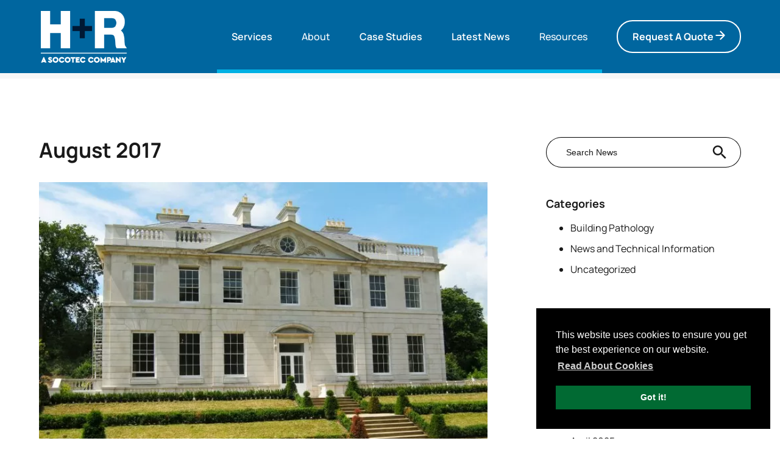

--- FILE ---
content_type: text/html
request_url: https://handr.co.uk/news/august-2017/
body_size: 16149
content:
<!doctype html>
<html lang="en-GB" class="scroll-smooth">
<head>
<!-- Google Tag Manager -->
<script>(function(w,d,s,l,i){w[l]=w[l]||[];w[l].push({'gtm.start':
new Date().getTime(),event:'gtm.js'});var f=d.getElementsByTagName(s)[0],
j=d.createElement(s),dl=l!='dataLayer'?'&l='+l:'';j.async=true;j.src=
'https://www.googletagmanager.com/gtm.js?id='+i+dl;f.parentNode.insertBefore(j,f);
})(window,document,'script','dataLayer','GTM-MT6Z6G3');</script>
<!-- End Google Tag Manager -->	<meta charset="UTF-8">
<meta name="viewport" content="width=device-width, initial-scale=1">
<link async rel="apple-touch-icon" sizes="180x180" href="/apple-touch-icon.png">
<link async rel="icon" type="image/png" sizes="32x32" href="/favicon-32x32.png">
<link async rel="icon" type="image/png" sizes="16x16" href="/favicon-16x16.png">
<link async rel="manifest" href="/site.webmanifest" crossorigin="use-credentials">
<link async rel="mask-icon" href="/safari-pinned-tab.svg" color="#5bbad5">
<link rel="preload" href="/wp-content/themes/huttonrostron/webfonts/Manrope.woff2" crossorigin="anonymous" as="font" type="font/woff2">
<meta name="msapplication-TileColor" content="#da532c">
<meta name="theme-color" content="#ffffff"> 
<meta name='robots' content='index, follow, max-image-preview:large, max-snippet:-1, max-video-preview:-1' />
<script data-no-defer="1" data-ezscrex="false" data-cfasync="false" data-pagespeed-no-defer data-cookieconsent="ignore">
var ctPublicFunctions = {"_ajax_nonce":"55f5ce5147","_rest_nonce":"be7292d3cc","_ajax_url":"\/wp-admin\/admin-ajax.php","_rest_url":"https:\/\/handr.co.uk\/wp-json\/","data__cookies_type":"native","data__ajax_type":"rest","data__bot_detector_enabled":"0","data__frontend_data_log_enabled":1,"cookiePrefix":"","wprocket_detected":false,"host_url":"handr.co.uk","text__ee_click_to_select":"Click to select the whole data","text__ee_original_email":"The complete one is","text__ee_got_it":"Got it","text__ee_blocked":"Blocked","text__ee_cannot_connect":"Cannot connect","text__ee_cannot_decode":"Can not decode email. Unknown reason","text__ee_email_decoder":"CleanTalk email decoder","text__ee_wait_for_decoding":"The magic is on the way!","text__ee_decoding_process":"Please wait a few seconds while we decode the contact data."}
</script>
<script data-no-defer="1" data-ezscrex="false" data-cfasync="false" data-pagespeed-no-defer data-cookieconsent="ignore">
var ctPublic = {"_ajax_nonce":"55f5ce5147","settings__forms__check_internal":"0","settings__forms__check_external":"0","settings__forms__force_protection":0,"settings__forms__search_test":"1","settings__forms__wc_add_to_cart":"0","settings__data__bot_detector_enabled":"0","settings__sfw__anti_crawler":0,"blog_home":"https:\/\/handr.co.uk\/","pixel__setting":"0","pixel__enabled":false,"pixel__url":null,"data__email_check_before_post":"1","data__email_check_exist_post":0,"data__cookies_type":"native","data__key_is_ok":true,"data__visible_fields_required":true,"wl_brandname":"Anti-Spam by CleanTalk","wl_brandname_short":"CleanTalk","ct_checkjs_key":"3c8f42a5a7d995a9da76662c2e73860c6665bc7776bd4363559a0c234fb55758","emailEncoderPassKey":"885ab5a46ee1fceb80c9c01f65a2f537","bot_detector_forms_excluded":"W10=","advancedCacheExists":false,"varnishCacheExists":false,"wc_ajax_add_to_cart":false,"theRealPerson":{"phrases":{"trpHeading":"The Real Person Badge!","trpContent1":"The commenter acts as a real person and verified as not a bot.","trpContent2":" Anti-Spam by CleanTalk","trpContentLearnMore":"Learn more"},"trpContentLink":"https:\/\/cleantalk.org\/help\/the-real-person?utm_id=&amp;utm_term=&amp;utm_source=admin_side&amp;utm_medium=trp_badge&amp;utm_content=trp_badge_link_click&amp;utm_campaign=apbct_links","imgPersonUrl":"https:\/\/handr.co.uk\/wp-content\/plugins\/cleantalk-spam-protect\/css\/images\/real_user.svg","imgShieldUrl":"https:\/\/handr.co.uk\/wp-content\/plugins\/cleantalk-spam-protect\/css\/images\/shield.svg"}}
</script>
<!-- This site is optimized with the Yoast SEO plugin v26.6 - https://yoast.com/wordpress/plugins/seo/ -->
<title>August 2017 | H + R</title>
<meta name="description" content="Browse Hutton &amp; Rostron&#039;s August 2017 newsletter for quarterly updates, industry insights, team news, events and more from these historic and contemporary building surveyors." />
<link rel="canonical" href="https://handr.co.uk/news/august-2017/" />
<meta property="og:locale" content="en_GB" />
<meta property="og:type" content="article" />
<meta property="og:title" content="August 2017 | H + R" />
<meta property="og:description" content="Browse Hutton &amp; Rostron&#039;s August 2017 newsletter for quarterly updates, industry insights, team news, events and more from these historic and contemporary building surveyors." />
<meta property="og:url" content="https://handr.co.uk/news/august-2017/" />
<meta property="og:site_name" content="H + R" />
<meta property="article:published_time" content="2017-09-11T09:52:37+00:00" />
<meta property="article:modified_time" content="2023-09-17T20:18:27+00:00" />
<meta property="og:image" content="https://handr.co.uk/wp-content/uploads/190-15-Pitshill-House-e1505123515235.jpg" />
<meta property="og:image:width" content="680" />
<meta property="og:image:height" content="510" />
<meta property="og:image:type" content="image/jpeg" />
<meta name="author" content="Carissa" />
<meta name="twitter:card" content="summary_large_image" />
<meta name="twitter:label1" content="Written by" />
<meta name="twitter:data1" content="Carissa" />
<meta name="twitter:label2" content="Estimated reading time" />
<meta name="twitter:data2" content="2 minutes" />
<script type="application/ld+json" class="yoast-schema-graph">{"@context":"https://schema.org","@graph":[{"@type":"WebPage","@id":"https://handr.co.uk/news/august-2017/","url":"https://handr.co.uk/news/august-2017/","name":"August 2017 | H + R","isPartOf":{"@id":"https://handr.co.uk/#website"},"primaryImageOfPage":{"@id":"https://handr.co.uk/news/august-2017/#primaryimage"},"image":{"@id":"https://handr.co.uk/news/august-2017/#primaryimage"},"thumbnailUrl":"https://handr.co.uk/wp-content/uploads/190-15-Pitshill-House-e1505123515235.jpg","datePublished":"2017-09-11T09:52:37+00:00","dateModified":"2023-09-17T20:18:27+00:00","author":{"@id":"https://handr.co.uk/#/schema/person/261b0c675912bcd1f23f4f497c37509f"},"description":"Browse Hutton & Rostron's August 2017 newsletter for quarterly updates, industry insights, team news, events and more from these historic and contemporary building surveyors.","breadcrumb":{"@id":"https://handr.co.uk/news/august-2017/#breadcrumb"},"inLanguage":"en-GB","potentialAction":[{"@type":"ReadAction","target":["https://handr.co.uk/news/august-2017/"]}]},{"@type":"ImageObject","inLanguage":"en-GB","@id":"https://handr.co.uk/news/august-2017/#primaryimage","url":"https://handr.co.uk/wp-content/uploads/190-15-Pitshill-House-e1505123515235.jpg","contentUrl":"https://handr.co.uk/wp-content/uploads/190-15-Pitshill-House-e1505123515235.jpg","width":680,"height":510,"caption":"Pitshill House"},{"@type":"BreadcrumbList","@id":"https://handr.co.uk/news/august-2017/#breadcrumb","itemListElement":[{"@type":"ListItem","position":1,"name":"Home","item":"https://handr.co.uk/"},{"@type":"ListItem","position":2,"name":"News","item":"https://handr.co.uk/news/"},{"@type":"ListItem","position":3,"name":"August 2017"}]},{"@type":"WebSite","@id":"https://handr.co.uk/#website","url":"https://handr.co.uk/","name":"H + R","description":"SOCOTEC UK Building Pathology and Heritage","potentialAction":[{"@type":"SearchAction","target":{"@type":"EntryPoint","urlTemplate":"https://handr.co.uk/?s={search_term_string}"},"query-input":{"@type":"PropertyValueSpecification","valueRequired":true,"valueName":"search_term_string"}}],"inLanguage":"en-GB"},{"@type":"Person","@id":"https://handr.co.uk/#/schema/person/261b0c675912bcd1f23f4f497c37509f","name":"Carissa","image":{"@type":"ImageObject","inLanguage":"en-GB","@id":"https://handr.co.uk/#/schema/person/image/","url":"https://secure.gravatar.com/avatar/ab65fd0f49868f26f1ad94a0a894d674135804e4a48715b33d18adea23f1d3f3?s=96&d=mm&r=g","contentUrl":"https://secure.gravatar.com/avatar/ab65fd0f49868f26f1ad94a0a894d674135804e4a48715b33d18adea23f1d3f3?s=96&d=mm&r=g","caption":"Carissa"},"url":"https://handr.co.uk/news/author/jenny/"}]}</script>
<!-- / Yoast SEO plugin. -->
<link rel="alternate" type="application/rss+xml" title="H + R &raquo; Feed" href="https://handr.co.uk/feed/" />
<link rel="alternate" type="application/rss+xml" title="H + R &raquo; Comments Feed" href="https://handr.co.uk/comments/feed/" />
<link rel="alternate" type="application/rss+xml" title="H + R &raquo; August 2017 Comments Feed" href="https://handr.co.uk/news/august-2017/feed/" />
<style id='wp-img-auto-sizes-contain-inline-css' type='text/css'>
img:is([sizes=auto i],[sizes^="auto," i]){contain-intrinsic-size:3000px 1500px}
/*# sourceURL=wp-img-auto-sizes-contain-inline-css */
</style>
<style id='classic-theme-styles-inline-css' type='text/css'>
/*! This file is auto-generated */
.wp-block-button__link{color:#fff;background-color:#32373c;border-radius:9999px;box-shadow:none;text-decoration:none;padding:calc(.667em + 2px) calc(1.333em + 2px);font-size:1.125em}.wp-block-file__button{background:#32373c;color:#fff;text-decoration:none}
/*# sourceURL=/wp-includes/css/classic-themes.min.css */
</style>
<link rel='stylesheet' id='cleantalk-public-css-css' href='//handr.co.uk/wp-content/cache/wpfc-minified/dh8tgzrn/9kbgc.css' type='text/css' media='all' />
<link rel='stylesheet' id='cleantalk-email-decoder-css-css' href='//handr.co.uk/wp-content/cache/wpfc-minified/etm4azif/9kbgc.css' type='text/css' media='all' />
<link rel='stylesheet' id='cleantalk-trp-css-css' href='//handr.co.uk/wp-content/cache/wpfc-minified/lz3r0pi4/9kbgc.css' type='text/css' media='all' />
<link rel='stylesheet' id='ivory-search-styles-css' href='//handr.co.uk/wp-content/cache/wpfc-minified/7kj4uisw/9kbgc.css' type='text/css' media='all' />
<link rel='stylesheet' id='aws-custom-style-css' href='//handr.co.uk/wp-content/cache/wpfc-minified/f6cd3u9j/9kbgc.css' type='text/css' media='all' />
<link rel='stylesheet' id='call-now-button-modern-style-css' href='//handr.co.uk/wp-content/cache/wpfc-minified/7lj4vq20/9kbgc.css' type='text/css' media='all' />
<script src='//handr.co.uk/wp-content/cache/wpfc-minified/98byugyb/9kbgc.js' type="text/javascript"></script>
<!-- <script type="text/javascript" src="https://handr.co.uk/wp-content/plugins/cleantalk-spam-protect/js/apbct-public-bundle_gathering.min.js?ver=6.70_1766065775" id="apbct-public-bundle_gathering.min-js-js"></script> -->
<link rel="EditURI" type="application/rsd+xml" title="RSD" href="https://handr.co.uk/xmlrpc.php?rsd" />
<link rel='shortlink' href='https://handr.co.uk/?p=3996' />
<meta name="ti-site-data" content="[base64]" /><script>document.documentElement.className += " js";</script>
<style type="text/css">
.site-title,
.site-description {
position: absolute;
clip: rect(1px, 1px, 1px, 1px);
}
</style>
<link rel="icon" href="https://handr.co.uk/wp-content/uploads/cropped-Untitled-32x32.png" sizes="32x32" />
<link rel="icon" href="https://handr.co.uk/wp-content/uploads/cropped-Untitled-192x192.png" sizes="192x192" />
<link rel="apple-touch-icon" href="https://handr.co.uk/wp-content/uploads/cropped-Untitled-180x180.png" />
<meta name="msapplication-TileImage" content="https://handr.co.uk/wp-content/uploads/cropped-Untitled-270x270.png" />
<style type="text/css" id="wp-custom-css">
.bg-green-dark {
--tw-bg-opacity: 1;
background-color: rgb(0 102 159 / var(--tw-bg-opacity));
}
.button-outline-white:hover {
--tw-border-opacity: 1;
border-color: rgb(255 255 255 / var(--tw-border-opacity));
--tw-bg-opacity: 1;
background-color: rgb(255 255 255 / var(--tw-bg-opacity));
--tw-text-opacity: 1;
color: rgb(0 102 159 / var(--tw-text-opacity));
}
.bg-\[\#f2f2f2\] {
--tw-bg-opacity: 1;
background-color: rgb(0 102 159);
}
.border-green-dark {
--tw-border-opacity: 1;
border-color: rgb(0 176 227 / var(--tw-border-opacity));
}
.hover\:border-green-light:hover {
--tw-border-opacity: 1;
border-color: rgb(171 225 250 / var(--tw-border-opacity));
}
.hover\:text-green-light:hover {
--tw-text-opacity: 1;
color: #abe1fa;
}
.level-1 li:hover>div>.normal-link {
color: #abe1fa;
}
a {
cursor: pointer;
font-weight: 600;
--tw-text-opacity: 1;
color: rgb(0 185 231 / var(--tw-text-opacity));
text-decoration-line: none;
}
a:hover {
--tw-text-opacity: 1;
color: rgb(0 26 53 / var(--tw-text-opacity));
}
.button, .frm_button_submit {
display: block;
height: auto;
width: fit-content;
border-radius: 9999px;
border-width: 2px;
border-style: solid;
--tw-border-opacity: 1;
border-color: rgb(0 102 159 / var(--tw-border-opacity));
--tw-bg-opacity: 1;
background-color: rgb(0 102 159 / var(--tw-bg-opacity));
padding-top: 0.75rem;
padding-bottom: 0.75rem;
padding-left: 1.5rem;
padding-right: 1.5rem;
text-align: center;
font-size: 1rem;
font-weight: 700;
--tw-text-opacity: 1;
color: rgb(255 255 255 / var(--tw-text-opacity));
text-decoration-line: none;
}
.button:hover, .frm_button_submit:hover {
--tw-border-opacity: 1;
border-color: rgb(0 176 227 / var(--tw-border-opacity));
--tw-bg-opacity: 1;
background-color: rgb(0 176 227 / var(--tw-bg-opacity));
--tw-text-opacity: 1;
color: rgb(255 255 255 / var(--tw-text-opacity));
}
{
background: linear-gradient(#F6F7F7 50%, #00b0e3
50%);
}
.text-\[\#70A175\] {
--tw-text-opacity: 1;
color: rgb(0 176 227 / var(--tw-text-opacity));
}
#test-slider .flickity-prev-next-button.previous {
border-radius: 100%;
background-color: #00b0e3;
color: #ffff;
}
#test-slider .flickity-prev-next-button.next {
border-radius: 100%;
background-color: #001a35;
color: #ffff;
}
#test-slider .flickity-prev-next-button.previous:hover {
background-color: #00779f;
color: #ffff;
}
#test-slider .flickity-prev-next-button.next:hover {
background-color: #00779f;
color: #ffff;
}
.text-green-dark {
--tw-text-opacity: 1;
color: rgb(0 176 227 / var(--tw-text-opacity));
}
footer a:hover {
--tw-text-opacity: 1;
color: rgb(0 176 227 / var(--tw-text-opacity));
}
.text-green-light {
--tw-text-opacity: 1;
color: rgb(171 225 250 / var(--tw-text-opacity));
}
.hover\:text-green-dark:hover {
--tw-text-opacity: 1;
color: rgb(0 176 227 / var(--tw-text-opacity));
}
#breadcrumbs a {
color: #001a35;
}
#breadcrumbs a:hover {
color: #0097dc;
}
.bg-grey-dark {
--tw-bg-opacity: 1;
background-color: rgb(0 102 159 / var(--tw-bg-opacity));
}
.border-green-light {
--tw-border-opacity: 1;
border-color: rgb(171 225 250 / var(--tw-border-opacity));
}
.carousel-main .flickity-prev-next-button.previous {
border-radius: 100%;
background-color: #00b0e3;
color: #ffff;
}
.carousel-main .flickity-prev-next-button.next {
border-radius: 100%;
background-color: #001a35;
color: #ffff;
}
.carousel-main .flickity-prev-next-button.previous:hover {
background-color: #00779f;
color: #ffff;
}
.carousel-main .flickity-prev-next-button.next:hover {
background-color: #00779f;
color: #ffff;
}
.hover\:bg-green-light:hover {
--tw-bg-opacity: 1;
background-color: rgb(0 176 227 / var(--tw-bg-opacity));
}
.hover\:text-black:hover {
--tw-text-opacity: 1;
color: rgb(255 255 255 / var(--tw-text-opacity));
}
{
background: linear-gradient(#00669f 50%, #ffffff 50%);
}
.cat-item a:hover, .wp-block-latest-posts a:hover, .wp-block-tag-cloud a:hover {
color: #0097dc !important;
}
.button-outline-white {
display: block;
height: auto;
width: fit-content;
border-radius: 9999px;
border-width: 2px;
border-style: solid;
--tw-border-opacity: 1;
border-color: rgb(255 255 255);
background-color: transparent;
padding-top: 0.75rem;
padding-bottom: 0.75rem;
padding-left: 1.5rem;
padding-right: 1.5rem;
text-align: center;
font-size: 1rem;
font-weight: 700;
--tw-text-opacity: 1;
color: rgb(255 255 255);
text-decoration-line: none;
}
.button-outline-white:hover {
--tw-border-opacity: 1;
border-color: rgb(0 176 227);
--tw-bg-opacity: 1;
background-color: rgb(0 176 227);
--tw-text-opacity: 1;
color: #fff;
.cc-floating .cc-compliance>.cc-btn {
-webkit-box-flex: 1;
-ms-flex: 1;
flex: 1;
}
.cc-btn {
color: rgb(255, 255, 255);
border-color: transparent;
background-color: #00b0e3;
}
.border-\[\#337139\] {
--tw-border-opacity: 1;
border-color: rgb(171  225  250/ var(--tw-border-opacity));
}		</style>
<style type="text/css">
.is-form-id-7035 .is-search-submit:focus,
.is-form-id-7035 .is-search-submit:hover,
.is-form-id-7035 .is-search-submit,
.is-form-id-7035 .is-search-icon {
color: #191919 !important;            background-color: #ffffff !important;            border-color: #000000 !important;			}
.is-form-id-7035 .is-search-submit path {
fill: #191919 !important;            	}
.is-form-id-7035 .is-search-input::-webkit-input-placeholder {
color: #191919 !important;
}
.is-form-id-7035 .is-search-input:-moz-placeholder {
color: #191919 !important;
opacity: 1;
}
.is-form-id-7035 .is-search-input::-moz-placeholder {
color: #191919 !important;
opacity: 1;
}
.is-form-id-7035 .is-search-input:-ms-input-placeholder {
color: #191919 !important;
}
.is-form-style-1.is-form-id-7035 .is-search-input:focus,
.is-form-style-1.is-form-id-7035 .is-search-input:hover,
.is-form-style-1.is-form-id-7035 .is-search-input,
.is-form-style-2.is-form-id-7035 .is-search-input:focus,
.is-form-style-2.is-form-id-7035 .is-search-input:hover,
.is-form-style-2.is-form-id-7035 .is-search-input,
.is-form-style-3.is-form-id-7035 .is-search-input:focus,
.is-form-style-3.is-form-id-7035 .is-search-input:hover,
.is-form-style-3.is-form-id-7035 .is-search-input,
.is-form-id-7035 .is-search-input:focus,
.is-form-id-7035 .is-search-input:hover,
.is-form-id-7035 .is-search-input {
color: #191919 !important;                                border-color: #000000 !important;                                background-color: #ffffff !important;			}
</style>
<meta name="google-site-verification" content="JSaDZ7V57lx5aWFC8cowuKN84P4XdIyCELUrUAW8Wdo" />    <style>
body {
opacity:0;
}
</style>
<style id='wp-block-image-inline-css' type='text/css'>
.wp-block-image>a,.wp-block-image>figure>a{display:inline-block}.wp-block-image img{box-sizing:border-box;height:auto;max-width:100%;vertical-align:bottom}@media not (prefers-reduced-motion){.wp-block-image img.hide{visibility:hidden}.wp-block-image img.show{animation:show-content-image .4s}}.wp-block-image[style*=border-radius] img,.wp-block-image[style*=border-radius]>a{border-radius:inherit}.wp-block-image.has-custom-border img{box-sizing:border-box}.wp-block-image.aligncenter{text-align:center}.wp-block-image.alignfull>a,.wp-block-image.alignwide>a{width:100%}.wp-block-image.alignfull img,.wp-block-image.alignwide img{height:auto;width:100%}.wp-block-image .aligncenter,.wp-block-image .alignleft,.wp-block-image .alignright,.wp-block-image.aligncenter,.wp-block-image.alignleft,.wp-block-image.alignright{display:table}.wp-block-image .aligncenter>figcaption,.wp-block-image .alignleft>figcaption,.wp-block-image .alignright>figcaption,.wp-block-image.aligncenter>figcaption,.wp-block-image.alignleft>figcaption,.wp-block-image.alignright>figcaption{caption-side:bottom;display:table-caption}.wp-block-image .alignleft{float:left;margin:.5em 1em .5em 0}.wp-block-image .alignright{float:right;margin:.5em 0 .5em 1em}.wp-block-image .aligncenter{margin-left:auto;margin-right:auto}.wp-block-image :where(figcaption){margin-bottom:1em;margin-top:.5em}.wp-block-image.is-style-circle-mask img{border-radius:9999px}@supports ((-webkit-mask-image:none) or (mask-image:none)) or (-webkit-mask-image:none){.wp-block-image.is-style-circle-mask img{border-radius:0;-webkit-mask-image:url('data:image/svg+xml;utf8,<svg viewBox="0 0 100 100" xmlns="http://www.w3.org/2000/svg"><circle cx="50" cy="50" r="50"/></svg>');mask-image:url('data:image/svg+xml;utf8,<svg viewBox="0 0 100 100" xmlns="http://www.w3.org/2000/svg"><circle cx="50" cy="50" r="50"/></svg>');mask-mode:alpha;-webkit-mask-position:center;mask-position:center;-webkit-mask-repeat:no-repeat;mask-repeat:no-repeat;-webkit-mask-size:contain;mask-size:contain}}:root :where(.wp-block-image.is-style-rounded img,.wp-block-image .is-style-rounded img){border-radius:9999px}.wp-block-image figure{margin:0}.wp-lightbox-container{display:flex;flex-direction:column;position:relative}.wp-lightbox-container img{cursor:zoom-in}.wp-lightbox-container img:hover+button{opacity:1}.wp-lightbox-container button{align-items:center;backdrop-filter:blur(16px) saturate(180%);background-color:#5a5a5a40;border:none;border-radius:4px;cursor:zoom-in;display:flex;height:20px;justify-content:center;opacity:0;padding:0;position:absolute;right:16px;text-align:center;top:16px;width:20px;z-index:100}@media not (prefers-reduced-motion){.wp-lightbox-container button{transition:opacity .2s ease}}.wp-lightbox-container button:focus-visible{outline:3px auto #5a5a5a40;outline:3px auto -webkit-focus-ring-color;outline-offset:3px}.wp-lightbox-container button:hover{cursor:pointer;opacity:1}.wp-lightbox-container button:focus{opacity:1}.wp-lightbox-container button:focus,.wp-lightbox-container button:hover,.wp-lightbox-container button:not(:hover):not(:active):not(.has-background){background-color:#5a5a5a40;border:none}.wp-lightbox-overlay{box-sizing:border-box;cursor:zoom-out;height:100vh;left:0;overflow:hidden;position:fixed;top:0;visibility:hidden;width:100%;z-index:100000}.wp-lightbox-overlay .close-button{align-items:center;cursor:pointer;display:flex;justify-content:center;min-height:40px;min-width:40px;padding:0;position:absolute;right:calc(env(safe-area-inset-right) + 16px);top:calc(env(safe-area-inset-top) + 16px);z-index:5000000}.wp-lightbox-overlay .close-button:focus,.wp-lightbox-overlay .close-button:hover,.wp-lightbox-overlay .close-button:not(:hover):not(:active):not(.has-background){background:none;border:none}.wp-lightbox-overlay .lightbox-image-container{height:var(--wp--lightbox-container-height);left:50%;overflow:hidden;position:absolute;top:50%;transform:translate(-50%,-50%);transform-origin:top left;width:var(--wp--lightbox-container-width);z-index:9999999999}.wp-lightbox-overlay .wp-block-image{align-items:center;box-sizing:border-box;display:flex;height:100%;justify-content:center;margin:0;position:relative;transform-origin:0 0;width:100%;z-index:3000000}.wp-lightbox-overlay .wp-block-image img{height:var(--wp--lightbox-image-height);min-height:var(--wp--lightbox-image-height);min-width:var(--wp--lightbox-image-width);width:var(--wp--lightbox-image-width)}.wp-lightbox-overlay .wp-block-image figcaption{display:none}.wp-lightbox-overlay button{background:none;border:none}.wp-lightbox-overlay .scrim{background-color:#fff;height:100%;opacity:.9;position:absolute;width:100%;z-index:2000000}.wp-lightbox-overlay.active{visibility:visible}@media not (prefers-reduced-motion){.wp-lightbox-overlay.active{animation:turn-on-visibility .25s both}.wp-lightbox-overlay.active img{animation:turn-on-visibility .35s both}.wp-lightbox-overlay.show-closing-animation:not(.active){animation:turn-off-visibility .35s both}.wp-lightbox-overlay.show-closing-animation:not(.active) img{animation:turn-off-visibility .25s both}.wp-lightbox-overlay.zoom.active{animation:none;opacity:1;visibility:visible}.wp-lightbox-overlay.zoom.active .lightbox-image-container{animation:lightbox-zoom-in .4s}.wp-lightbox-overlay.zoom.active .lightbox-image-container img{animation:none}.wp-lightbox-overlay.zoom.active .scrim{animation:turn-on-visibility .4s forwards}.wp-lightbox-overlay.zoom.show-closing-animation:not(.active){animation:none}.wp-lightbox-overlay.zoom.show-closing-animation:not(.active) .lightbox-image-container{animation:lightbox-zoom-out .4s}.wp-lightbox-overlay.zoom.show-closing-animation:not(.active) .lightbox-image-container img{animation:none}.wp-lightbox-overlay.zoom.show-closing-animation:not(.active) .scrim{animation:turn-off-visibility .4s forwards}}@keyframes show-content-image{0%{visibility:hidden}99%{visibility:hidden}to{visibility:visible}}@keyframes turn-on-visibility{0%{opacity:0}to{opacity:1}}@keyframes turn-off-visibility{0%{opacity:1;visibility:visible}99%{opacity:0;visibility:visible}to{opacity:0;visibility:hidden}}@keyframes lightbox-zoom-in{0%{transform:translate(calc((-100vw + var(--wp--lightbox-scrollbar-width))/2 + var(--wp--lightbox-initial-left-position)),calc(-50vh + var(--wp--lightbox-initial-top-position))) scale(var(--wp--lightbox-scale))}to{transform:translate(-50%,-50%) scale(1)}}@keyframes lightbox-zoom-out{0%{transform:translate(-50%,-50%) scale(1);visibility:visible}99%{visibility:visible}to{transform:translate(calc((-100vw + var(--wp--lightbox-scrollbar-width))/2 + var(--wp--lightbox-initial-left-position)),calc(-50vh + var(--wp--lightbox-initial-top-position))) scale(var(--wp--lightbox-scale));visibility:hidden}}
/*# sourceURL=https://handr.co.uk/wp-includes/blocks/image/style.min.css */
</style>
<style id='wp-block-paragraph-inline-css' type='text/css'>
.is-small-text{font-size:.875em}.is-regular-text{font-size:1em}.is-large-text{font-size:2.25em}.is-larger-text{font-size:3em}.has-drop-cap:not(:focus):first-letter{float:left;font-size:8.4em;font-style:normal;font-weight:100;line-height:.68;margin:.05em .1em 0 0;text-transform:uppercase}body.rtl .has-drop-cap:not(:focus):first-letter{float:none;margin-left:.1em}p.has-drop-cap.has-background{overflow:hidden}:root :where(p.has-background){padding:1.25em 2.375em}:where(p.has-text-color:not(.has-link-color)) a{color:inherit}p.has-text-align-left[style*="writing-mode:vertical-lr"],p.has-text-align-right[style*="writing-mode:vertical-rl"]{rotate:180deg}
/*# sourceURL=https://handr.co.uk/wp-includes/blocks/paragraph/style.min.css */
</style>
<style id='wp-block-spacer-inline-css' type='text/css'>
.wp-block-spacer{clear:both}
/*# sourceURL=https://handr.co.uk/wp-includes/blocks/spacer/style.min.css */
</style>
<style id='global-styles-inline-css' type='text/css'>
:root{--wp--preset--aspect-ratio--square: 1;--wp--preset--aspect-ratio--4-3: 4/3;--wp--preset--aspect-ratio--3-4: 3/4;--wp--preset--aspect-ratio--3-2: 3/2;--wp--preset--aspect-ratio--2-3: 2/3;--wp--preset--aspect-ratio--16-9: 16/9;--wp--preset--aspect-ratio--9-16: 9/16;--wp--preset--color--black: #000000;--wp--preset--color--cyan-bluish-gray: #abb8c3;--wp--preset--color--white: #ffffff;--wp--preset--color--pale-pink: #f78da7;--wp--preset--color--vivid-red: #cf2e2e;--wp--preset--color--luminous-vivid-orange: #ff6900;--wp--preset--color--luminous-vivid-amber: #fcb900;--wp--preset--color--light-green-cyan: #7bdcb5;--wp--preset--color--vivid-green-cyan: #00d084;--wp--preset--color--pale-cyan-blue: #8ed1fc;--wp--preset--color--vivid-cyan-blue: #0693e3;--wp--preset--color--vivid-purple: #9b51e0;--wp--preset--gradient--vivid-cyan-blue-to-vivid-purple: linear-gradient(135deg,rgb(6,147,227) 0%,rgb(155,81,224) 100%);--wp--preset--gradient--light-green-cyan-to-vivid-green-cyan: linear-gradient(135deg,rgb(122,220,180) 0%,rgb(0,208,130) 100%);--wp--preset--gradient--luminous-vivid-amber-to-luminous-vivid-orange: linear-gradient(135deg,rgb(252,185,0) 0%,rgb(255,105,0) 100%);--wp--preset--gradient--luminous-vivid-orange-to-vivid-red: linear-gradient(135deg,rgb(255,105,0) 0%,rgb(207,46,46) 100%);--wp--preset--gradient--very-light-gray-to-cyan-bluish-gray: linear-gradient(135deg,rgb(238,238,238) 0%,rgb(169,184,195) 100%);--wp--preset--gradient--cool-to-warm-spectrum: linear-gradient(135deg,rgb(74,234,220) 0%,rgb(151,120,209) 20%,rgb(207,42,186) 40%,rgb(238,44,130) 60%,rgb(251,105,98) 80%,rgb(254,248,76) 100%);--wp--preset--gradient--blush-light-purple: linear-gradient(135deg,rgb(255,206,236) 0%,rgb(152,150,240) 100%);--wp--preset--gradient--blush-bordeaux: linear-gradient(135deg,rgb(254,205,165) 0%,rgb(254,45,45) 50%,rgb(107,0,62) 100%);--wp--preset--gradient--luminous-dusk: linear-gradient(135deg,rgb(255,203,112) 0%,rgb(199,81,192) 50%,rgb(65,88,208) 100%);--wp--preset--gradient--pale-ocean: linear-gradient(135deg,rgb(255,245,203) 0%,rgb(182,227,212) 50%,rgb(51,167,181) 100%);--wp--preset--gradient--electric-grass: linear-gradient(135deg,rgb(202,248,128) 0%,rgb(113,206,126) 100%);--wp--preset--gradient--midnight: linear-gradient(135deg,rgb(2,3,129) 0%,rgb(40,116,252) 100%);--wp--preset--font-size--small: 13px;--wp--preset--font-size--medium: 20px;--wp--preset--font-size--large: 36px;--wp--preset--font-size--x-large: 42px;--wp--preset--spacing--20: 0.44rem;--wp--preset--spacing--30: 0.67rem;--wp--preset--spacing--40: 1rem;--wp--preset--spacing--50: 1.5rem;--wp--preset--spacing--60: 2.25rem;--wp--preset--spacing--70: 3.38rem;--wp--preset--spacing--80: 5.06rem;--wp--preset--shadow--natural: 6px 6px 9px rgba(0, 0, 0, 0.2);--wp--preset--shadow--deep: 12px 12px 50px rgba(0, 0, 0, 0.4);--wp--preset--shadow--sharp: 6px 6px 0px rgba(0, 0, 0, 0.2);--wp--preset--shadow--outlined: 6px 6px 0px -3px rgb(255, 255, 255), 6px 6px rgb(0, 0, 0);--wp--preset--shadow--crisp: 6px 6px 0px rgb(0, 0, 0);}:where(.is-layout-flex){gap: 0.5em;}:where(.is-layout-grid){gap: 0.5em;}body .is-layout-flex{display: flex;}.is-layout-flex{flex-wrap: wrap;align-items: center;}.is-layout-flex > :is(*, div){margin: 0;}body .is-layout-grid{display: grid;}.is-layout-grid > :is(*, div){margin: 0;}:where(.wp-block-columns.is-layout-flex){gap: 2em;}:where(.wp-block-columns.is-layout-grid){gap: 2em;}:where(.wp-block-post-template.is-layout-flex){gap: 1.25em;}:where(.wp-block-post-template.is-layout-grid){gap: 1.25em;}.has-black-color{color: var(--wp--preset--color--black) !important;}.has-cyan-bluish-gray-color{color: var(--wp--preset--color--cyan-bluish-gray) !important;}.has-white-color{color: var(--wp--preset--color--white) !important;}.has-pale-pink-color{color: var(--wp--preset--color--pale-pink) !important;}.has-vivid-red-color{color: var(--wp--preset--color--vivid-red) !important;}.has-luminous-vivid-orange-color{color: var(--wp--preset--color--luminous-vivid-orange) !important;}.has-luminous-vivid-amber-color{color: var(--wp--preset--color--luminous-vivid-amber) !important;}.has-light-green-cyan-color{color: var(--wp--preset--color--light-green-cyan) !important;}.has-vivid-green-cyan-color{color: var(--wp--preset--color--vivid-green-cyan) !important;}.has-pale-cyan-blue-color{color: var(--wp--preset--color--pale-cyan-blue) !important;}.has-vivid-cyan-blue-color{color: var(--wp--preset--color--vivid-cyan-blue) !important;}.has-vivid-purple-color{color: var(--wp--preset--color--vivid-purple) !important;}.has-black-background-color{background-color: var(--wp--preset--color--black) !important;}.has-cyan-bluish-gray-background-color{background-color: var(--wp--preset--color--cyan-bluish-gray) !important;}.has-white-background-color{background-color: var(--wp--preset--color--white) !important;}.has-pale-pink-background-color{background-color: var(--wp--preset--color--pale-pink) !important;}.has-vivid-red-background-color{background-color: var(--wp--preset--color--vivid-red) !important;}.has-luminous-vivid-orange-background-color{background-color: var(--wp--preset--color--luminous-vivid-orange) !important;}.has-luminous-vivid-amber-background-color{background-color: var(--wp--preset--color--luminous-vivid-amber) !important;}.has-light-green-cyan-background-color{background-color: var(--wp--preset--color--light-green-cyan) !important;}.has-vivid-green-cyan-background-color{background-color: var(--wp--preset--color--vivid-green-cyan) !important;}.has-pale-cyan-blue-background-color{background-color: var(--wp--preset--color--pale-cyan-blue) !important;}.has-vivid-cyan-blue-background-color{background-color: var(--wp--preset--color--vivid-cyan-blue) !important;}.has-vivid-purple-background-color{background-color: var(--wp--preset--color--vivid-purple) !important;}.has-black-border-color{border-color: var(--wp--preset--color--black) !important;}.has-cyan-bluish-gray-border-color{border-color: var(--wp--preset--color--cyan-bluish-gray) !important;}.has-white-border-color{border-color: var(--wp--preset--color--white) !important;}.has-pale-pink-border-color{border-color: var(--wp--preset--color--pale-pink) !important;}.has-vivid-red-border-color{border-color: var(--wp--preset--color--vivid-red) !important;}.has-luminous-vivid-orange-border-color{border-color: var(--wp--preset--color--luminous-vivid-orange) !important;}.has-luminous-vivid-amber-border-color{border-color: var(--wp--preset--color--luminous-vivid-amber) !important;}.has-light-green-cyan-border-color{border-color: var(--wp--preset--color--light-green-cyan) !important;}.has-vivid-green-cyan-border-color{border-color: var(--wp--preset--color--vivid-green-cyan) !important;}.has-pale-cyan-blue-border-color{border-color: var(--wp--preset--color--pale-cyan-blue) !important;}.has-vivid-cyan-blue-border-color{border-color: var(--wp--preset--color--vivid-cyan-blue) !important;}.has-vivid-purple-border-color{border-color: var(--wp--preset--color--vivid-purple) !important;}.has-vivid-cyan-blue-to-vivid-purple-gradient-background{background: var(--wp--preset--gradient--vivid-cyan-blue-to-vivid-purple) !important;}.has-light-green-cyan-to-vivid-green-cyan-gradient-background{background: var(--wp--preset--gradient--light-green-cyan-to-vivid-green-cyan) !important;}.has-luminous-vivid-amber-to-luminous-vivid-orange-gradient-background{background: var(--wp--preset--gradient--luminous-vivid-amber-to-luminous-vivid-orange) !important;}.has-luminous-vivid-orange-to-vivid-red-gradient-background{background: var(--wp--preset--gradient--luminous-vivid-orange-to-vivid-red) !important;}.has-very-light-gray-to-cyan-bluish-gray-gradient-background{background: var(--wp--preset--gradient--very-light-gray-to-cyan-bluish-gray) !important;}.has-cool-to-warm-spectrum-gradient-background{background: var(--wp--preset--gradient--cool-to-warm-spectrum) !important;}.has-blush-light-purple-gradient-background{background: var(--wp--preset--gradient--blush-light-purple) !important;}.has-blush-bordeaux-gradient-background{background: var(--wp--preset--gradient--blush-bordeaux) !important;}.has-luminous-dusk-gradient-background{background: var(--wp--preset--gradient--luminous-dusk) !important;}.has-pale-ocean-gradient-background{background: var(--wp--preset--gradient--pale-ocean) !important;}.has-electric-grass-gradient-background{background: var(--wp--preset--gradient--electric-grass) !important;}.has-midnight-gradient-background{background: var(--wp--preset--gradient--midnight) !important;}.has-small-font-size{font-size: var(--wp--preset--font-size--small) !important;}.has-medium-font-size{font-size: var(--wp--preset--font-size--medium) !important;}.has-large-font-size{font-size: var(--wp--preset--font-size--large) !important;}.has-x-large-font-size{font-size: var(--wp--preset--font-size--x-large) !important;}
/*# sourceURL=global-styles-inline-css */
</style>
</head>
<body class="wp-singular post-template-default single single-post postid-3996 single-format-standard wp-theme-huttonrostron font-body opacity-100 text-sm lg:text-base 2xl:text-lg leading-relaxed bg-white no-hero huttonrostron">
<!-- Google Tag Manager (noscript) -->
<noscript><iframe src="https://www.googletagmanager.com/ns.html?id=GTM-MT6Z6G3"
height="0" width="0" style="display:none;visibility:hidden"></iframe></noscript>
<!-- End Google Tag Manager (noscript) -->
<div id="page" class="relative min-h-screen block" x-data="{menuOpen: false,}">
<header id="header" class="h-[57px] sm:h-[69px] md:h-[74px] lg:h-[81px] xl:h-[91px] 2xl:h-[120px]">
<div id="inner-header" class="bg-green-dark z-50 w-full fixed shadow-custom-header">
<div class="container mx-auto h-full">
<div id="top-header" class="flex flex-wrap sm:flex-nowrap items-stretch h-full sm:justify-between lg:gap-4 xl:gap-8">
<div id="logo" class="order-1 w-2/3 sm:w-1/2 md:w-1/3 lg:w-1/4 flex flex-col gap-2 lg:items-center justify-center">
<a class="flex w-full" href="/" title="Hutton and Rostron">
<img id="logo" class="max-h-[74px] sm:max-h-none w-auto sm:w-full py-1 sm:py-2 md:py-3 lg:py-4 2xl:py-6" src="https://handr.co.uk/wp-content/webp-express/webp-images/themes/huttonrostron/img/handr_logo_7.png.webp" width="459" height="140" alt="H&R Logo" />
</a>
</div>    
<div class="order-2 hidden lg:flex lg:flex-1 items-center justify-end">
<nav id="site-navigation" class="w-full py-2 lg:py-0 h-full font-medium" x-data="{showSub: null, showSubSub: null}" x-cloak>
<div class="lg:mx-auto pr-0 h-full lg:flex justify-center">
<ul class="flex flex-col w-auto lg:flex-row lg:w-full lg:items-center lg:justify-end level-1 lg:mx-0 p-0 mb-0">
<li class="lg:h-full w-full lg:w-auto flex-col lg:flex-row lg:py-0 flex items-center lg:px-4 xl:px-6 2xl:px-8 lg:last:pr-0 lg:border-b-[6px] border-green-dark hover:border-green-light">
<div class="flex px-4 items-center w-full justify-between lg:w-auto border-t border-[#337139] lg:border-none py-4 lg:p-0">
<a href="https://handr.co.uk/services/" class="shrink-0 text-base h-full  normal-link text-white lg:text-white lg:hover:text-green-light lg:pt-[6px]">
Services                                             </a>
<button aria-label="Open Sub Menu" @click="showSub = (showSub == 1 ? null : 1)" class="relative text-green-light w-full lg:w-auto h-6 lg:h-auto flex lg:hidden items-center outline-none justify-end bg-transparent p-0 active:bg-transparent focus:bg-transparent hover:bg-transparent">
<span class="absolute lg:hidden text-green transition-transform duration-300" :class="showSub == 1 ? '' : 'rotate-90 top-0 right-[-1px]'"><svg viewBox="0 0 16 2" fill="none" class="fill-current h-5 w-5 ml-1 transform duration-300 group-hover:rotate-180" xmlns="http://www.w3.org/2000/svg"><path d="M15.957 0V1.35449H0V0H15.957Z" /></svg></span>
<span class="absolute lg:hidden text-green"><svg viewBox="0 0 16 2" fill="none" class="fill-current h-5 w-5 ml-1 transform duration-300 group-hover:rotate-180" xmlns="http://www.w3.org/2000/svg"><path d="M15.957 0V1.35449H0V0H15.957Z" /></svg></span>
</button> 
</div>                  
<div class="bg-[#f2f2f2] lg:absolute lg:left-0 lg:right-0 lg:top-full w-full mx-0 lg:shadow-lg font-semibold level-2" :class="showSub == 1 ? 'block' : 'hidden'">
<div class="w-full lg:container lg:px-8 bg-[#f2f2f2]">
<div class="flex flex-col md:grid md:grid-cols-12 md:gap-x-8 py-4 lg:py-6">
<div class="w-full col-span-1 md:col-span-3">
<ul class="mb-0 list-none px-4 lg:p-0">
<li class=""><a href="https://handr.co.uk/services/architectural-conservation/" class="flex items-center py-2 2xl:py-3 text-black hover:text-green-light text-sm xl:text-base">Architectural Conservation</a></li>
<li class=""><a href="https://handr.co.uk/services/building-pathology/" class="flex items-center py-2 2xl:py-3 text-black hover:text-green-light text-sm xl:text-base">Building Pathology</a></li>
<li class=""><a href="https://handr.co.uk/services/damp-penetration/" class="flex items-center py-2 2xl:py-3 text-black hover:text-green-light text-sm xl:text-base">Damp Penetration</a></li>
</ul>
</div>
<div class="w-full col-span-1 md:col-span-3">
<ul class="mb-0 list-none px-4 lg:p-0">
<li class=""><a href="https://handr.co.uk/services/damp-surveys/" class="flex items-center py-2 2xl:py-3 text-black hover:text-green-light text-sm xl:text-base">Damp Surveys</a></li>
<li class=""><a href="https://handr.co.uk/services/dry-rot-surveys/" class="flex items-center py-2 2xl:py-3 text-black hover:text-green-light text-sm xl:text-base">Dry Rot</a></li>
<li class=""><a href="https://handr.co.uk/services/environmental-science/" class="flex items-center py-2 2xl:py-3 text-black hover:text-green-light text-sm xl:text-base">Environmental Science</a></li>
</ul>
</div>
<div class="w-full col-span-1 md:col-span-3">
<ul class="mb-0 list-none px-4 lg:p-0">
<li class=""><a href="https://handr.co.uk/services/architectural-conservation/historic-building-surveys/" class="flex items-center py-2 2xl:py-3 text-black hover:text-green-light text-sm xl:text-base">Historic Building Surveys</a></li>
<li class=""><a href="https://handr.co.uk/services/legal/" class="flex items-center py-2 2xl:py-3 text-black hover:text-green-light text-sm xl:text-base">Legal Services</a></li>
<li class=""><a href="https://handr.co.uk/services/technical/" class="flex items-center py-2 2xl:py-3 text-black hover:text-green-light text-sm xl:text-base">Technical Services</a></li>
</ul>
</div>
<div class="w-full col-span-1 md:col-span-3">
<ul class="mb-0 list-none px-4 lg:p-0">
<li class=""><a href="https://handr.co.uk/services/timber-surveys/" class="flex items-center py-2 2xl:py-3 text-black hover:text-green-light text-sm xl:text-base">Timber Surveys</a></li>
<li class=""><a href="https://handr.co.uk/services/technology/" class="flex items-center py-2 2xl:py-3 text-black hover:text-green-light text-sm xl:text-base">Drone Surveys</a></li>
</ul>
</div>
<div class="w-full col-span-1 md:col-span-12">
<div class="border-b border-[#A3A3A3] my-6 xl:my-8 2xl:my-10 hidden md:flex w-full px-4 lg:p-0"></div>
</div>
<div class="w-full col-span-1 md:col-span-12">
<div class="flex items-center justify-between text-lg 2xl:text-xl py-1 px-4 lg:p-0 mb-0 lg:mb-1 xl:mb-2 hidden lg:flex">
<a class="flex items-center justify-between font-bold text-black hover:text-green-light" href="https://handr.co.uk/case-studies/">                                                Featured Case Studies                                                </a>  
</div>
<ul class="mb-0 list-none px-4 lg:p-0">
</ul>
</div>
<div class="w-full col-span-1 md:col-span-12">
<div class="flex items-center justify-between text-lg 2xl:text-xl py-1 px-4 lg:p-0 mb-0 lg:mb-1 xl:mb-2 hidden lg:block">
Featured Case Studies                                                  
</div>
<ul class="mb-0 list-none px-4 lg:p-0">
</ul>
</div>
<div class="w-full col-span-1 md:col-span-4">
<div class="hidden md:flex px-4 lg:p-0 flex-col h-full">
<a class="" href="https://handr.co.uk/case-studies/colchester-granary-fire-damage/">
<img width="900" height="540" src="https://handr.co.uk/wp-content/uploads/Case-Study-Colchester-Granary-Fire-Damage-Main-Image-1-900x540.jpg.webp" class="" alt="" decoding="async" fetchpriority="high" srcset="https://handr.co.uk/wp-content/uploads/Case-Study-Colchester-Granary-Fire-Damage-Main-Image-1-900x540.jpg.webp 900w,  https://handr.co.uk/wp-content/uploads/Case-Study-Colchester-Granary-Fire-Damage-Main-Image-1-450x270.jpg.webp 450w" sizes="(max-width: 900px) 100vw, 900px" />                                                                                                </a>
<a href="https://handr.co.uk/case-studies/colchester-granary-fire-damage/" class="flex items-center font-bold py-1 2xl:py-2 text-black text-sm xl:text-base">Fire Damage Timber Survey on Colchester Granary</a>
</div>
</div>
<div class="w-full col-span-1 md:col-span-4">
<div class="hidden md:flex px-4 lg:p-0 flex-col h-full">
<a class="" href="https://handr.co.uk/case-studies/the-in-and-out-club-94-piccadilly/">
<img width="900" height="540" src="https://handr.co.uk/wp-content/uploads/94-Piccadilly-IMG_0788-with-logo1-900x540.jpg.webp" class="" alt="Building Entrance with Pillars" decoding="async" srcset="https://handr.co.uk/wp-content/uploads/94-Piccadilly-IMG_0788-with-logo1-900x540.jpg.webp 900w,  https://handr.co.uk/wp-content/uploads/94-Piccadilly-IMG_0788-with-logo1-450x270.jpg.webp 450w" sizes="(max-width: 900px) 100vw, 900px" />                                                                                                </a>
<a href="https://handr.co.uk/case-studies/the-in-and-out-club-94-piccadilly/" class="flex items-center font-bold py-1 2xl:py-2 text-black text-sm xl:text-base">Condition Survey on the In and Out Club, 94 Piccadilly</a>
</div>
</div>
<div class="w-full col-span-1 md:col-span-4">
<div class="hidden md:flex px-4 lg:p-0 flex-col h-full">
<a class="" href="https://handr.co.uk/case-studies/st-michael-all-angels-church-essex/">
<img width="900" height="540" src="https://handr.co.uk/wp-content/uploads/Case-study-St-Michael-All-Angels-Church-Main-Image-900x540.jpg.webp" class="" alt="Mould and fungal growth St Michael &amp; All Angels Church" decoding="async" srcset="https://handr.co.uk/wp-content/uploads/Case-study-St-Michael-All-Angels-Church-Main-Image-900x540.jpg.webp 900w,  https://handr.co.uk/wp-content/uploads/Case-study-St-Michael-All-Angels-Church-Main-Image-450x270.jpg.webp 450w" sizes="(max-width: 900px) 100vw, 900px" />                                                                                                </a>
<a href="https://handr.co.uk/case-studies/st-michael-all-angels-church-essex/" class="flex items-center font-bold py-1 2xl:py-2 text-black text-sm xl:text-base">Timber Decay Investigation at St Michael & All Angels Church, Essex</a>
</div>
</div>
</div>
</div>
</div>
</li>
<li class="relative lg:h-full w-full lg:w-auto flex-col lg:flex-row lg:py-0 flex items-center lg:px-4 xl:px-6 2xl:px-8 lg:last:pr-0 lg:border-b-[6px] border-green-dark hover:border-green-light">
<div class="flex px-4 items-center w-full justify-between lg:w-auto border-t border-[#337139] lg:border-none py-4 lg:p-0">
<div class="shrink-0 text-base h-full  normal-link text-white lg:text-white lg:hover:text-green-light lg:pt-[6px]">
About                                             </div>
<button aria-label="Open Sub Menu" @click="showSub = (showSub == 2 ? null : 2)" class="relative text-green-light w-full lg:w-auto h-6 lg:h-auto flex lg:hidden items-center outline-none justify-end bg-transparent p-0 active:bg-transparent focus:bg-transparent hover:bg-transparent">
<span class="absolute lg:hidden text-green transition-transform duration-300" :class="showSub == 2 ? '' : 'rotate-90 top-0 right-[-1px]'"><svg viewBox="0 0 16 2" fill="none" class="fill-current h-5 w-5 ml-1 transform duration-300 group-hover:rotate-180" xmlns="http://www.w3.org/2000/svg"><path d="M15.957 0V1.35449H0V0H15.957Z" /></svg></span>
<span class="absolute lg:hidden text-green"><svg viewBox="0 0 16 2" fill="none" class="fill-current h-5 w-5 ml-1 transform duration-300 group-hover:rotate-180" xmlns="http://www.w3.org/2000/svg"><path d="M15.957 0V1.35449H0V0H15.957Z" /></svg></span>
</button> 
</div>                  
<ul class="bg-green-dark px-4 py-2 lg:absolute w-full my-0 lg:w-72 lg:z-10 lg:top-full level-2 lg:shadow-lg list-none lg:p-0" :class="showSub == 2 ? 'block' : 'hidden'">
<li class=""><a href="https://handr.co.uk/about-us/" class="flex items-center py-1 lg:py-2 2xl:py-3 lg:px-5 text-black hover:text-green-light text-sm lg:text-base lg:">About Us</a></li>
<li class=""><a href="https://handr.co.uk/about-us/people/" class="flex items-center py-1 lg:py-2 2xl:py-3 lg:px-5 text-black hover:text-green-light text-sm lg:text-base lg:">Our People</a></li>
<li class=""><a href="https://handr.co.uk/service-sectors/" class="flex items-center py-1 lg:py-2 2xl:py-3 lg:px-5 text-black hover:text-green-light text-sm lg:text-base lg:">Our Sectors</a></li>
<li class=""><a href="https://handr.co.uk/about-us/events/" class="flex items-center py-1 lg:py-2 2xl:py-3 lg:px-5 text-black hover:text-green-light text-sm lg:text-base lg:">Events </a></li>
<li class=""><a href="https://handr.co.uk/about-us/recruitment/" class="flex items-center py-1 lg:py-2 2xl:py-3 lg:px-5 text-black hover:text-green-light text-sm lg:text-base lg:">Careers</a></li>
<li class=""><a href="https://handr.co.uk/faqs/" class="flex items-center py-1 lg:py-2 2xl:py-3 lg:px-5 text-black hover:text-green-light text-sm lg:text-base lg:">FAQs</a></li>
</ul>
</li>
<li class="relative lg:h-full w-full lg:w-auto flex-col lg:flex-row lg:py-0 flex items-center lg:px-4 xl:px-6 2xl:px-8 lg:last:pr-0 lg:border-b-[6px] border-green-dark hover:border-green-light">
<div class="flex px-4 items-center w-full justify-between lg:w-auto border-t border-[#337139] lg:border-none py-4 lg:p-0">
<a href="https://handr.co.uk/case-studies/" class="shrink-0 text-base h-full  normal-link text-white lg:text-white lg:hover:text-green-light lg:pt-[6px]">
Case Studies                                             </a>
</div>                  
</li>
<li class="lg:h-full w-full lg:w-auto flex-col lg:flex-row lg:py-0 flex items-center lg:px-4 xl:px-6 2xl:px-8 lg:last:pr-0 lg:border-b-[6px] border-green-dark hover:border-green-light">
<div class="flex px-4 items-center w-full justify-between lg:w-auto border-t border-[#337139] lg:border-none py-4 lg:p-0">
<a href="https://handr.co.uk/news/" class="shrink-0 text-base h-full  normal-link text-white lg:text-white lg:hover:text-green-light lg:pt-[6px]">
Latest News                                             </a>
<button aria-label="Open Sub Menu" @click="showSub = (showSub == 4 ? null : 4)" class="relative text-green-light w-full lg:w-auto h-6 lg:h-auto flex lg:hidden items-center outline-none justify-end bg-transparent p-0 active:bg-transparent focus:bg-transparent hover:bg-transparent">
<span class="absolute lg:hidden text-green transition-transform duration-300" :class="showSub == 4 ? '' : 'rotate-90 top-0 right-[-1px]'"><svg viewBox="0 0 16 2" fill="none" class="fill-current h-5 w-5 ml-1 transform duration-300 group-hover:rotate-180" xmlns="http://www.w3.org/2000/svg"><path d="M15.957 0V1.35449H0V0H15.957Z" /></svg></span>
<span class="absolute lg:hidden text-green"><svg viewBox="0 0 16 2" fill="none" class="fill-current h-5 w-5 ml-1 transform duration-300 group-hover:rotate-180" xmlns="http://www.w3.org/2000/svg"><path d="M15.957 0V1.35449H0V0H15.957Z" /></svg></span>
</button> 
</div>                  
<div class="bg-[#f2f2f2] lg:absolute lg:left-0 lg:right-0 lg:top-full w-full mx-0 lg:shadow-lg font-semibold level-2" :class="showSub == 4 ? 'block' : 'hidden'">
<div class="w-full lg:container lg:px-8 bg-[#f2f2f2]">
<div class="flex flex-col md:grid md:grid-cols-12 md:gap-x-8 py-4 lg:py-6">
<div class="w-full col-span-1 md:col-span-12">
<div class="hidden md:flex gap-4 lg:gap-8">
<div class="flex-1 flex flex-col h-full px-4 lg:p-0">
<a class="" href="https://handr.co.uk/news/october-2025/">
<img width="450" height="270" src="https://handr.co.uk/wp-content/uploads/IMG_0040-450x270.jpeg.webp" class="wp-post-image" alt="" decoding="async" srcset="https://handr.co.uk/wp-content/uploads/IMG_0040-450x270.jpeg.webp 450w,  https://handr.co.uk/wp-content/uploads/IMG_0040-900x540.jpeg.webp 900w" sizes="(max-width: 450px) 100vw, 450px" />	
</a>
<a href="https://handr.co.uk/news/october-2025/" class="flex items-center font-bold py-1 2xl:py-2 text-black text-lg lg:text-sm xl:text-base">October 2025</a>
</div>
<div class="flex-1 flex flex-col h-full px-4 lg:p-0">
<a class="" href="https://handr.co.uk/news/september-2025/">
<img width="450" height="270" src="https://handr.co.uk/wp-content/uploads/Rylands_Library_Deansgate-1-450x270.jpg.webp" class="wp-post-image" alt="" decoding="async" />	
</a>
<a href="https://handr.co.uk/news/september-2025/" class="flex items-center font-bold py-1 2xl:py-2 text-black text-lg lg:text-sm xl:text-base">September 2025</a>
</div>
<div class="flex-1 flex flex-col h-full px-4 lg:p-0">
<a class="" href="https://handr.co.uk/news/in-memory-of-michael-almonds-legacy/">
<img width="450" height="270" src="https://handr.co.uk/wp-content/uploads/HuttonRoston-20170613-1585-resized-450x270.jpg.webp" class="wp-post-image" alt="" decoding="async" srcset="https://handr.co.uk/wp-content/uploads/HuttonRoston-20170613-1585-resized-450x270.jpg.webp 450w,  https://handr.co.uk/wp-content/uploads/HuttonRoston-20170613-1585-resized-900x540.jpg.webp 900w" sizes="(max-width: 450px) 100vw, 450px" />	
</a>
<a href="https://handr.co.uk/news/in-memory-of-michael-almonds-legacy/" class="flex items-center font-bold py-1 2xl:py-2 text-black text-lg lg:text-sm xl:text-base">In memory of Michael Almond’s legacy</a>
</div>
<div class="flex-1 flex flex-col h-full px-4 lg:p-0">
<a class="" href="https://handr.co.uk/news/building-pathology-principles-and-practice-3rd-edition-by-dr-david-watt/">
<img width="450" height="270" src="https://handr.co.uk/wp-content/uploads/David-Watt-book-launch-01-5-450x270.jpg.webp" class="wp-post-image" alt="" decoding="async" />	
</a>
<a href="https://handr.co.uk/news/building-pathology-principles-and-practice-3rd-edition-by-dr-david-watt/" class="flex items-center font-bold py-1 2xl:py-2 text-black text-lg lg:text-sm xl:text-base">Building Pathology: Principles and Practice, 3rd Edition by Dr David Watt</a>
</div>
</div>
</div>
</div>
</div>
</div>
</li>
<li class="relative lg:h-full w-full lg:w-auto flex-col lg:flex-row lg:py-0 flex items-center lg:px-4 xl:px-6 2xl:px-8 lg:last:pr-0 lg:border-b-[6px] border-green-dark hover:border-green-light">
<div class="flex px-4 items-center w-full justify-between lg:w-auto border-t border-[#337139] lg:border-none py-4 lg:p-0">
<div class="shrink-0 text-base h-full  normal-link text-white lg:text-white lg:hover:text-green-light lg:pt-[6px]">
Resources                                             </div>
<button aria-label="Open Sub Menu" @click="showSub = (showSub == 5 ? null : 5)" class="relative text-green-light w-full lg:w-auto h-6 lg:h-auto flex lg:hidden items-center outline-none justify-end bg-transparent p-0 active:bg-transparent focus:bg-transparent hover:bg-transparent">
<span class="absolute lg:hidden text-green transition-transform duration-300" :class="showSub == 5 ? '' : 'rotate-90 top-0 right-[-1px]'"><svg viewBox="0 0 16 2" fill="none" class="fill-current h-5 w-5 ml-1 transform duration-300 group-hover:rotate-180" xmlns="http://www.w3.org/2000/svg"><path d="M15.957 0V1.35449H0V0H15.957Z" /></svg></span>
<span class="absolute lg:hidden text-green"><svg viewBox="0 0 16 2" fill="none" class="fill-current h-5 w-5 ml-1 transform duration-300 group-hover:rotate-180" xmlns="http://www.w3.org/2000/svg"><path d="M15.957 0V1.35449H0V0H15.957Z" /></svg></span>
</button> 
</div>                  
<ul class="bg-green-dark px-4 py-2 lg:absolute w-full my-0 lg:w-72 lg:z-10 lg:top-full level-2 lg:shadow-lg list-none lg:p-0" :class="showSub == 5 ? 'block' : 'hidden'">
<li class=""><a href="https://handr.co.uk/technical-information/#information" class="flex items-center py-1 lg:py-2 2xl:py-3 lg:px-5 text-black hover:text-green-light text-sm lg:text-base lg:">Information</a></li>
<li class=""><a href="https://handr.co.uk/technical-information/#articles" class="flex items-center py-1 lg:py-2 2xl:py-3 lg:px-5 text-black hover:text-green-light text-sm lg:text-base lg:">Articles</a></li>
<li class=""><a href="https://handr.co.uk/technical-information/#leaflets" class="flex items-center py-1 lg:py-2 2xl:py-3 lg:px-5 text-black hover:text-green-light text-sm lg:text-base lg:">Leaflets</a></li>
<li class=""><a href="https://handr.co.uk/technical-information/#usefullinks" class="flex items-center py-1 lg:py-2 2xl:py-3 lg:px-5 text-black hover:text-green-light text-sm lg:text-base lg:">Useful Links</a></li>
</ul>
</li>
<li class="relative lg:h-full w-full lg:w-auto flex-col lg:flex-row lg:py-0 flex items-center lg:px-4 xl:px-6 2xl:px-8 lg:last:pr-0">
<div class="flex px-4 items-center w-full justify-between lg:w-auto border-t border-[#337139] lg:border-none py-8 lg:p-0">
<a href="https://handr.co.uk/contact-us/" class="shrink-0 text-base h-full   button-outline-white flex items-center gap-2">
Request A Quote <span class="rs-icon-wrapper inline-flex arrow h-4 w-4"><svg width="24px" height="24px" class="icon arrow h-4 w-4 inline-block stroke-0 stroke-current fill-current" preserveAspectRatio="xMinYMin" role="img"><use xlink:href="https://handr.co.uk/wp-content/themes/huttonrostron/img/icons.svg#arrow"></use></svg></span>                                            </a>
</div>                  
</li>
</ul>
</div>
</nav>
</div>
<div class="order-3 w-1/3 sm:w-2/3 lg:w-fit flex lg:hidden items-center justify-end gap-8">
<div class="flex justify-end lg:hidden max-w-[27px]" x-cloak>
<div class="flex-col group items-center cursor-pointer relative z-50 flex" @click="menuOpen = !menuOpen">
<div id="hamburger" class="relative z-50">
<div class="flex flex-col relative" data-toggle="offCanvas">
<span id="ham1" class="w-hamx h-05 mb-px transition-transform duration-300 group-hover:z-50 bg-white" :class="menuOpen ? 'absolute transform rotate-45 mt-px' : 'inline-block'"></span>
<span id="ham2" class="bg-white w-hamx h-05 inline-block transition-transform duration-300 my-1" :class="menuOpen ? 'hidden' : ''"></span>
<span id="ham3" class="h-05 mt-px w-hamx transition-transform duration-300 group-hover:z-50 bg-white" :class="menuOpen ? 'transform -rotate-45' : 'inline-block'"></span>
</div>				
</div>
</div>    
</div>    
</div>
</div>
</div>
<div class="flex lg:hidden flex-col h-full items-end justify-center">
<div class="flex-1 flex items-center">
<div id="off-canvas" class="bg-green-dark absolute top-[59px] md:top-[74px] overflow-x-auto w-[100vw] h-[100vh] left-[calc(-50vw+50%)] lg:initial lg:flex lg:top-auto lg:left-auto lg:overflow-x-visible lg:w-full my-0 mx-auto lg:h-full max-h-screen" :class="menuOpen ? 'block' : 'hidden'">	
<nav id="site-navigation" class="w-full py-2 lg:py-0 h-full font-medium" x-data="{showSub: null, showSubSub: null}" x-cloak>
<div class="lg:mx-auto pr-0 h-full lg:flex justify-center">
<ul class="flex flex-col w-auto lg:flex-row lg:w-full lg:items-center lg:justify-end level-1 lg:mx-0 p-0 mb-0">
<li class="lg:h-full w-full lg:w-auto flex-col lg:flex-row lg:py-0 flex items-center lg:px-4 xl:px-6 2xl:px-8 lg:last:pr-0 lg:border-b-[6px] border-green-dark hover:border-green-light">
<div class="flex px-4 items-center w-full justify-between lg:w-auto border-t border-[#337139] lg:border-none py-4 lg:p-0">
<a href="https://handr.co.uk/services/" class="shrink-0 text-base h-full  normal-link text-white lg:text-white lg:hover:text-green-light lg:pt-[6px]">
Services                                             </a>
<button aria-label="Open Sub Menu" @click="showSub = (showSub == 1 ? null : 1)" class="relative text-green-light w-full lg:w-auto h-6 lg:h-auto flex lg:hidden items-center outline-none justify-end bg-transparent p-0 active:bg-transparent focus:bg-transparent hover:bg-transparent">
<span class="absolute lg:hidden text-green transition-transform duration-300" :class="showSub == 1 ? '' : 'rotate-90 top-0 right-[-1px]'"><svg viewBox="0 0 16 2" fill="none" class="fill-current h-5 w-5 ml-1 transform duration-300 group-hover:rotate-180" xmlns="http://www.w3.org/2000/svg"><path d="M15.957 0V1.35449H0V0H15.957Z" /></svg></span>
<span class="absolute lg:hidden text-green"><svg viewBox="0 0 16 2" fill="none" class="fill-current h-5 w-5 ml-1 transform duration-300 group-hover:rotate-180" xmlns="http://www.w3.org/2000/svg"><path d="M15.957 0V1.35449H0V0H15.957Z" /></svg></span>
</button> 
</div>                  
<div class="bg-[#f2f2f2] lg:absolute lg:left-0 lg:right-0 lg:top-full w-full mx-0 lg:shadow-lg font-semibold level-2" :class="showSub == 1 ? 'block' : 'hidden'">
<div class="w-full lg:container lg:px-8 bg-[#f2f2f2]">
<div class="flex flex-col md:grid md:grid-cols-12 md:gap-x-8 py-4 lg:py-6">
<div class="w-full col-span-1 md:col-span-3">
<ul class="mb-0 list-none px-4 lg:p-0">
<li class=""><a href="https://handr.co.uk/services/architectural-conservation/" class="flex items-center py-2 2xl:py-3 text-black hover:text-green-light text-sm xl:text-base">Architectural Conservation</a></li>
<li class=""><a href="https://handr.co.uk/services/building-pathology/" class="flex items-center py-2 2xl:py-3 text-black hover:text-green-light text-sm xl:text-base">Building Pathology</a></li>
<li class=""><a href="https://handr.co.uk/services/damp-penetration/" class="flex items-center py-2 2xl:py-3 text-black hover:text-green-light text-sm xl:text-base">Damp Penetration</a></li>
</ul>
</div>
<div class="w-full col-span-1 md:col-span-3">
<ul class="mb-0 list-none px-4 lg:p-0">
<li class=""><a href="https://handr.co.uk/services/damp-surveys/" class="flex items-center py-2 2xl:py-3 text-black hover:text-green-light text-sm xl:text-base">Damp Surveys</a></li>
<li class=""><a href="https://handr.co.uk/services/dry-rot-surveys/" class="flex items-center py-2 2xl:py-3 text-black hover:text-green-light text-sm xl:text-base">Dry Rot</a></li>
<li class=""><a href="https://handr.co.uk/services/environmental-science/" class="flex items-center py-2 2xl:py-3 text-black hover:text-green-light text-sm xl:text-base">Environmental Science</a></li>
</ul>
</div>
<div class="w-full col-span-1 md:col-span-3">
<ul class="mb-0 list-none px-4 lg:p-0">
<li class=""><a href="https://handr.co.uk/services/architectural-conservation/historic-building-surveys/" class="flex items-center py-2 2xl:py-3 text-black hover:text-green-light text-sm xl:text-base">Historic Building Surveys</a></li>
<li class=""><a href="https://handr.co.uk/services/legal/" class="flex items-center py-2 2xl:py-3 text-black hover:text-green-light text-sm xl:text-base">Legal Services</a></li>
<li class=""><a href="https://handr.co.uk/services/technical/" class="flex items-center py-2 2xl:py-3 text-black hover:text-green-light text-sm xl:text-base">Technical Services</a></li>
</ul>
</div>
<div class="w-full col-span-1 md:col-span-3">
<ul class="mb-0 list-none px-4 lg:p-0">
<li class=""><a href="https://handr.co.uk/services/timber-surveys/" class="flex items-center py-2 2xl:py-3 text-black hover:text-green-light text-sm xl:text-base">Timber Surveys</a></li>
<li class=""><a href="https://handr.co.uk/services/technology/" class="flex items-center py-2 2xl:py-3 text-black hover:text-green-light text-sm xl:text-base">Drone Surveys</a></li>
</ul>
</div>
<div class="w-full col-span-1 md:col-span-12">
<div class="border-b border-[#A3A3A3] my-6 xl:my-8 2xl:my-10 hidden md:flex w-full px-4 lg:p-0"></div>
</div>
<div class="w-full col-span-1 md:col-span-12">
<div class="flex items-center justify-between text-lg 2xl:text-xl py-1 px-4 lg:p-0 mb-0 lg:mb-1 xl:mb-2 hidden lg:flex">
<a class="flex items-center justify-between font-bold text-black hover:text-green-light" href="https://handr.co.uk/case-studies/">                                                Featured Case Studies                                                </a>  
</div>
<ul class="mb-0 list-none px-4 lg:p-0">
</ul>
</div>
<div class="w-full col-span-1 md:col-span-12">
<div class="flex items-center justify-between text-lg 2xl:text-xl py-1 px-4 lg:p-0 mb-0 lg:mb-1 xl:mb-2 hidden lg:block">
Featured Case Studies                                                  
</div>
<ul class="mb-0 list-none px-4 lg:p-0">
</ul>
</div>
<div class="w-full col-span-1 md:col-span-4">
<div class="hidden md:flex px-4 lg:p-0 flex-col h-full">
<a class="" href="https://handr.co.uk/case-studies/colchester-granary-fire-damage/">
<img width="900" height="540" src="https://handr.co.uk/wp-content/uploads/Case-Study-Colchester-Granary-Fire-Damage-Main-Image-1-900x540.jpg.webp" class="" alt="" decoding="async" srcset="https://handr.co.uk/wp-content/uploads/Case-Study-Colchester-Granary-Fire-Damage-Main-Image-1-900x540.jpg.webp 900w,  https://handr.co.uk/wp-content/uploads/Case-Study-Colchester-Granary-Fire-Damage-Main-Image-1-450x270.jpg.webp 450w" sizes="(max-width: 900px) 100vw, 900px" />                                                                                                </a>
<a href="https://handr.co.uk/case-studies/colchester-granary-fire-damage/" class="flex items-center font-bold py-1 2xl:py-2 text-black text-sm xl:text-base">Fire Damage Timber Survey on Colchester Granary</a>
</div>
</div>
<div class="w-full col-span-1 md:col-span-4">
<div class="hidden md:flex px-4 lg:p-0 flex-col h-full">
<a class="" href="https://handr.co.uk/case-studies/the-in-and-out-club-94-piccadilly/">
<img width="900" height="540" src="https://handr.co.uk/wp-content/uploads/94-Piccadilly-IMG_0788-with-logo1-900x540.jpg.webp" class="" alt="Building Entrance with Pillars" decoding="async" srcset="https://handr.co.uk/wp-content/uploads/94-Piccadilly-IMG_0788-with-logo1-900x540.jpg.webp 900w,  https://handr.co.uk/wp-content/uploads/94-Piccadilly-IMG_0788-with-logo1-450x270.jpg.webp 450w" sizes="(max-width: 900px) 100vw, 900px" />                                                                                                </a>
<a href="https://handr.co.uk/case-studies/the-in-and-out-club-94-piccadilly/" class="flex items-center font-bold py-1 2xl:py-2 text-black text-sm xl:text-base">Condition Survey on the In and Out Club, 94 Piccadilly</a>
</div>
</div>
<div class="w-full col-span-1 md:col-span-4">
<div class="hidden md:flex px-4 lg:p-0 flex-col h-full">
<a class="" href="https://handr.co.uk/case-studies/st-michael-all-angels-church-essex/">
<img width="900" height="540" src="https://handr.co.uk/wp-content/uploads/Case-study-St-Michael-All-Angels-Church-Main-Image-900x540.jpg.webp" class="" alt="Mould and fungal growth St Michael &amp; All Angels Church" decoding="async" srcset="https://handr.co.uk/wp-content/uploads/Case-study-St-Michael-All-Angels-Church-Main-Image-900x540.jpg.webp 900w,  https://handr.co.uk/wp-content/uploads/Case-study-St-Michael-All-Angels-Church-Main-Image-450x270.jpg.webp 450w" sizes="(max-width: 900px) 100vw, 900px" />                                                                                                </a>
<a href="https://handr.co.uk/case-studies/st-michael-all-angels-church-essex/" class="flex items-center font-bold py-1 2xl:py-2 text-black text-sm xl:text-base">Timber Decay Investigation at St Michael & All Angels Church, Essex</a>
</div>
</div>
</div>
</div>
</div>
</li>
<li class="relative lg:h-full w-full lg:w-auto flex-col lg:flex-row lg:py-0 flex items-center lg:px-4 xl:px-6 2xl:px-8 lg:last:pr-0 lg:border-b-[6px] border-green-dark hover:border-green-light">
<div class="flex px-4 items-center w-full justify-between lg:w-auto border-t border-[#337139] lg:border-none py-4 lg:p-0">
<div class="shrink-0 text-base h-full  normal-link text-white lg:text-white lg:hover:text-green-light lg:pt-[6px]">
About                                             </div>
<button aria-label="Open Sub Menu" @click="showSub = (showSub == 2 ? null : 2)" class="relative text-green-light w-full lg:w-auto h-6 lg:h-auto flex lg:hidden items-center outline-none justify-end bg-transparent p-0 active:bg-transparent focus:bg-transparent hover:bg-transparent">
<span class="absolute lg:hidden text-green transition-transform duration-300" :class="showSub == 2 ? '' : 'rotate-90 top-0 right-[-1px]'"><svg viewBox="0 0 16 2" fill="none" class="fill-current h-5 w-5 ml-1 transform duration-300 group-hover:rotate-180" xmlns="http://www.w3.org/2000/svg"><path d="M15.957 0V1.35449H0V0H15.957Z" /></svg></span>
<span class="absolute lg:hidden text-green"><svg viewBox="0 0 16 2" fill="none" class="fill-current h-5 w-5 ml-1 transform duration-300 group-hover:rotate-180" xmlns="http://www.w3.org/2000/svg"><path d="M15.957 0V1.35449H0V0H15.957Z" /></svg></span>
</button> 
</div>                  
<ul class="bg-green-dark px-4 py-2 lg:absolute w-full my-0 lg:w-72 lg:z-10 lg:top-full level-2 lg:shadow-lg list-none lg:p-0" :class="showSub == 2 ? 'block' : 'hidden'">
<li class=""><a href="https://handr.co.uk/about-us/" class="flex items-center py-1 lg:py-2 2xl:py-3 lg:px-5 text-black hover:text-green-light text-sm lg:text-base lg:">About Us</a></li>
<li class=""><a href="https://handr.co.uk/about-us/people/" class="flex items-center py-1 lg:py-2 2xl:py-3 lg:px-5 text-black hover:text-green-light text-sm lg:text-base lg:">Our People</a></li>
<li class=""><a href="https://handr.co.uk/service-sectors/" class="flex items-center py-1 lg:py-2 2xl:py-3 lg:px-5 text-black hover:text-green-light text-sm lg:text-base lg:">Our Sectors</a></li>
<li class=""><a href="https://handr.co.uk/about-us/events/" class="flex items-center py-1 lg:py-2 2xl:py-3 lg:px-5 text-black hover:text-green-light text-sm lg:text-base lg:">Events </a></li>
<li class=""><a href="https://handr.co.uk/about-us/recruitment/" class="flex items-center py-1 lg:py-2 2xl:py-3 lg:px-5 text-black hover:text-green-light text-sm lg:text-base lg:">Careers</a></li>
<li class=""><a href="https://handr.co.uk/faqs/" class="flex items-center py-1 lg:py-2 2xl:py-3 lg:px-5 text-black hover:text-green-light text-sm lg:text-base lg:">FAQs</a></li>
</ul>
</li>
<li class="relative lg:h-full w-full lg:w-auto flex-col lg:flex-row lg:py-0 flex items-center lg:px-4 xl:px-6 2xl:px-8 lg:last:pr-0 lg:border-b-[6px] border-green-dark hover:border-green-light">
<div class="flex px-4 items-center w-full justify-between lg:w-auto border-t border-[#337139] lg:border-none py-4 lg:p-0">
<a href="https://handr.co.uk/case-studies/" class="shrink-0 text-base h-full  normal-link text-white lg:text-white lg:hover:text-green-light lg:pt-[6px]">
Case Studies                                             </a>
</div>                  
</li>
<li class="lg:h-full w-full lg:w-auto flex-col lg:flex-row lg:py-0 flex items-center lg:px-4 xl:px-6 2xl:px-8 lg:last:pr-0 lg:border-b-[6px] border-green-dark hover:border-green-light">
<div class="flex px-4 items-center w-full justify-between lg:w-auto border-t border-[#337139] lg:border-none py-4 lg:p-0">
<a href="https://handr.co.uk/news/" class="shrink-0 text-base h-full  normal-link text-white lg:text-white lg:hover:text-green-light lg:pt-[6px]">
Latest News                                             </a>
<button aria-label="Open Sub Menu" @click="showSub = (showSub == 4 ? null : 4)" class="relative text-green-light w-full lg:w-auto h-6 lg:h-auto flex lg:hidden items-center outline-none justify-end bg-transparent p-0 active:bg-transparent focus:bg-transparent hover:bg-transparent">
<span class="absolute lg:hidden text-green transition-transform duration-300" :class="showSub == 4 ? '' : 'rotate-90 top-0 right-[-1px]'"><svg viewBox="0 0 16 2" fill="none" class="fill-current h-5 w-5 ml-1 transform duration-300 group-hover:rotate-180" xmlns="http://www.w3.org/2000/svg"><path d="M15.957 0V1.35449H0V0H15.957Z" /></svg></span>
<span class="absolute lg:hidden text-green"><svg viewBox="0 0 16 2" fill="none" class="fill-current h-5 w-5 ml-1 transform duration-300 group-hover:rotate-180" xmlns="http://www.w3.org/2000/svg"><path d="M15.957 0V1.35449H0V0H15.957Z" /></svg></span>
</button> 
</div>                  
<div class="bg-[#f2f2f2] lg:absolute lg:left-0 lg:right-0 lg:top-full w-full mx-0 lg:shadow-lg font-semibold level-2" :class="showSub == 4 ? 'block' : 'hidden'">
<div class="w-full lg:container lg:px-8 bg-[#f2f2f2]">
<div class="flex flex-col md:grid md:grid-cols-12 md:gap-x-8 py-4 lg:py-6">
<div class="w-full col-span-1 md:col-span-12">
<div class="hidden md:flex gap-4 lg:gap-8">
<div class="flex-1 flex flex-col h-full px-4 lg:p-0">
<a class="" href="https://handr.co.uk/news/october-2025/">
<img width="450" height="270" src="https://handr.co.uk/wp-content/uploads/IMG_0040-450x270.jpeg.webp" class="wp-post-image" alt="" decoding="async" srcset="https://handr.co.uk/wp-content/uploads/IMG_0040-450x270.jpeg.webp 450w,  https://handr.co.uk/wp-content/uploads/IMG_0040-900x540.jpeg.webp 900w" sizes="(max-width: 450px) 100vw, 450px" />	
</a>
<a href="https://handr.co.uk/news/october-2025/" class="flex items-center font-bold py-1 2xl:py-2 text-black text-lg lg:text-sm xl:text-base">October 2025</a>
</div>
<div class="flex-1 flex flex-col h-full px-4 lg:p-0">
<a class="" href="https://handr.co.uk/news/september-2025/">
<img width="450" height="270" src="https://handr.co.uk/wp-content/uploads/Rylands_Library_Deansgate-1-450x270.jpg.webp" class="wp-post-image" alt="" decoding="async" />	
</a>
<a href="https://handr.co.uk/news/september-2025/" class="flex items-center font-bold py-1 2xl:py-2 text-black text-lg lg:text-sm xl:text-base">September 2025</a>
</div>
<div class="flex-1 flex flex-col h-full px-4 lg:p-0">
<a class="" href="https://handr.co.uk/news/in-memory-of-michael-almonds-legacy/">
<img width="450" height="270" src="https://handr.co.uk/wp-content/uploads/HuttonRoston-20170613-1585-resized-450x270.jpg.webp" class="wp-post-image" alt="" decoding="async" srcset="https://handr.co.uk/wp-content/uploads/HuttonRoston-20170613-1585-resized-450x270.jpg.webp 450w,  https://handr.co.uk/wp-content/uploads/HuttonRoston-20170613-1585-resized-900x540.jpg.webp 900w" sizes="(max-width: 450px) 100vw, 450px" />	
</a>
<a href="https://handr.co.uk/news/in-memory-of-michael-almonds-legacy/" class="flex items-center font-bold py-1 2xl:py-2 text-black text-lg lg:text-sm xl:text-base">In memory of Michael Almond’s legacy</a>
</div>
<div class="flex-1 flex flex-col h-full px-4 lg:p-0">
<a class="" href="https://handr.co.uk/news/building-pathology-principles-and-practice-3rd-edition-by-dr-david-watt/">
<img width="450" height="270" src="https://handr.co.uk/wp-content/uploads/David-Watt-book-launch-01-5-450x270.jpg.webp" class="wp-post-image" alt="" decoding="async" />	
</a>
<a href="https://handr.co.uk/news/building-pathology-principles-and-practice-3rd-edition-by-dr-david-watt/" class="flex items-center font-bold py-1 2xl:py-2 text-black text-lg lg:text-sm xl:text-base">Building Pathology: Principles and Practice, 3rd Edition by Dr David Watt</a>
</div>
</div>
</div>
</div>
</div>
</div>
</li>
<li class="relative lg:h-full w-full lg:w-auto flex-col lg:flex-row lg:py-0 flex items-center lg:px-4 xl:px-6 2xl:px-8 lg:last:pr-0 lg:border-b-[6px] border-green-dark hover:border-green-light">
<div class="flex px-4 items-center w-full justify-between lg:w-auto border-t border-[#337139] lg:border-none py-4 lg:p-0">
<div class="shrink-0 text-base h-full  normal-link text-white lg:text-white lg:hover:text-green-light lg:pt-[6px]">
Resources                                             </div>
<button aria-label="Open Sub Menu" @click="showSub = (showSub == 5 ? null : 5)" class="relative text-green-light w-full lg:w-auto h-6 lg:h-auto flex lg:hidden items-center outline-none justify-end bg-transparent p-0 active:bg-transparent focus:bg-transparent hover:bg-transparent">
<span class="absolute lg:hidden text-green transition-transform duration-300" :class="showSub == 5 ? '' : 'rotate-90 top-0 right-[-1px]'"><svg viewBox="0 0 16 2" fill="none" class="fill-current h-5 w-5 ml-1 transform duration-300 group-hover:rotate-180" xmlns="http://www.w3.org/2000/svg"><path d="M15.957 0V1.35449H0V0H15.957Z" /></svg></span>
<span class="absolute lg:hidden text-green"><svg viewBox="0 0 16 2" fill="none" class="fill-current h-5 w-5 ml-1 transform duration-300 group-hover:rotate-180" xmlns="http://www.w3.org/2000/svg"><path d="M15.957 0V1.35449H0V0H15.957Z" /></svg></span>
</button> 
</div>                  
<ul class="bg-green-dark px-4 py-2 lg:absolute w-full my-0 lg:w-72 lg:z-10 lg:top-full level-2 lg:shadow-lg list-none lg:p-0" :class="showSub == 5 ? 'block' : 'hidden'">
<li class=""><a href="https://handr.co.uk/technical-information/#information" class="flex items-center py-1 lg:py-2 2xl:py-3 lg:px-5 text-black hover:text-green-light text-sm lg:text-base lg:">Information</a></li>
<li class=""><a href="https://handr.co.uk/technical-information/#articles" class="flex items-center py-1 lg:py-2 2xl:py-3 lg:px-5 text-black hover:text-green-light text-sm lg:text-base lg:">Articles</a></li>
<li class=""><a href="https://handr.co.uk/technical-information/#leaflets" class="flex items-center py-1 lg:py-2 2xl:py-3 lg:px-5 text-black hover:text-green-light text-sm lg:text-base lg:">Leaflets</a></li>
<li class=""><a href="https://handr.co.uk/technical-information/#usefullinks" class="flex items-center py-1 lg:py-2 2xl:py-3 lg:px-5 text-black hover:text-green-light text-sm lg:text-base lg:">Useful Links</a></li>
</ul>
</li>
<li class="relative lg:h-full w-full lg:w-auto flex-col lg:flex-row lg:py-0 flex items-center lg:px-4 xl:px-6 2xl:px-8 lg:last:pr-0">
<div class="flex px-4 items-center w-full justify-between lg:w-auto border-t border-[#337139] lg:border-none py-8 lg:p-0">
<a href="https://handr.co.uk/contact-us/" class="shrink-0 text-base h-full   button-outline-white flex items-center gap-2">
Request A Quote <span class="rs-icon-wrapper inline-flex arrow h-4 w-4"><svg width="24px" height="24px" class="icon arrow h-4 w-4 inline-block stroke-0 stroke-current fill-current" preserveAspectRatio="xMinYMin" role="img"><use xlink:href="https://handr.co.uk/wp-content/themes/huttonrostron/img/icons.svg#arrow"></use></svg></span>                                            </a>
</div>                  
</li>
</ul>
</div>
</nav>
</div>
</div>
</div>
</div>
</header>
<div id="content" class="site-content font-normal text-black relative">
<section class="bg-grey-light py-2 w-full">
<div class="container">
<div class="grid font-medium">
<p id="breadcrumbs" class="text-xs xl:text-sm text-green-dark"><span><span><a href="https://handr.co.uk/">Home</a></span> • <span><a href="https://handr.co.uk/news/">News</a></span> • <span class="breadcrumb_last" aria-current="page">August 2017</span></span></p>        </div>
</div>
</section>	<div id="primary" class="content-area">
<main id="main" class="site-main" role="main">
<article id="post-3996" class="post-3996 post type-post status-publish format-standard has-post-thumbnail hentry category-uncategorized">
<section class="py-8 sm:py-16 lg:py-24">
<div class="container">
<div class="grid mx-auto lg:grid-cols-3 gap-4 md:gap-12 lg:gap-16 xl:gap-24 2xl:gap-32">
<div class="col-span-1 lg:col-span-2">       
<h1 class="mb-4 lg:mb-6 xl:mb-8">August 2017</h1>
<div class="w-full mb-4 lg:mb-6 2xl:mb-8"><img width="680" height="510" src="https://handr.co.uk/wp-content/uploads/190-15-Pitshill-House-e1505123515235.jpg.webp" class="w-full wp-post-image" alt="Pitshill House" decoding="async" loading="lazy" srcset="https://handr.co.uk/wp-content/uploads/190-15-Pitshill-House-e1505123515235.jpg.webp 680w,  https://handr.co.uk/wp-content/uploads/190-15-Pitshill-House-e1505123515235-300x225.jpg.webp 300w" sizes="auto, (max-width: 680px) 100vw, 680px" /></div>
<p>Some truly impressive project work came H+R’s way in August despite it being a classic holiday month. <a href="https://handr.co.uk/services/timber-surveys/">Specialist timber condition</a> and service life investigations were undertaken at Buckingham Palace and Leeds Castle in Kent. In addition, the rare dovecote at Tendring Park in Suffolk was surveyed as part of the overall Natural England scheme for the estate which is being project managed by H+R</p>
<p>An H+R surveyor was amused to come across a resident urban fox that had taken up residence high in the clock tower of St Clement’s Hospital development in Tower Hamlets</p>
<p>The H+R Stage 1 risk management surveys for the Great Northern Warehouse £300m development in Manchester have been completed with plans to develop the project over the next 10 years</p>
<p>Various refurbishment projects that H+R have been heavily involved with over the last year have featured prominently in the media this Month. Fawley Court in Henley was extensively covered in Country Life, Pitshill and Glynde Place in Sussex have won prestigious HHA awards for their refurbishments (congratulations to Giles Quarme Associates) and Pitzhanger Manor was covered in the national press</p>
<p>Work for the National Trust has included investigations of roof structures at the Vyne and retained moisture issues at Nymans</p>
<p>Unusual project work has included façade retention consultancy at the old Gaumont cinema in Streatham and timber investigations at the Accumilator tower in Bermondsey</p>
<p><a href="https://handr.co.uk/wp-content/uploads/St-Clements-Fox-e1505123498181.jpg"><img loading="lazy" decoding="async" class="aligncenter size-large wp-image-3998" src="https://handr.co.uk/wp-content/uploads/St-Clements-Fox-1024x768.jpg.webp" alt="St Clements Fox" width="640" height="480" /></a></p>
<div class="border-t border-[#A3A3A3] mt-8 lg:mt-16 pt-8">
<div class="col-span-8 md:col-span-10 xl:col-span-10 xl:ml-4 2xl:ml-0 2xl:col-span-11"> 
<div class="font-semibold">Author: Carissa</div>
<div class="font-medium text-green-light">    
<span>		<span class="flex gap-1">Published on <span class="posted-on block"><time class="entry-date published" datetime="2017-09-11T10:52:37+01:00">11 September 2017</time></span> </span>
<span>Last updated 17th September 2023</span>
</span>
</div>
</div>
</div>
</div>
<div class="col-span-1 h-fit mt-8 lg:mt-0">
<aside id="secondary" class="widget-area">
<section id="is_widget-2" class="widget widget_is_search widget_search"><form  class="is-search-form is-form-style is-form-style-3 is-form-id-7035" action="https://handr.co.uk/" method="get" role="search" ><label for="is-search-input-7035"><span class="is-screen-reader-text">Search for:</span><input  type="search" id="is-search-input-7035" name="s" value="" class="is-search-input" placeholder="Search News" autocomplete=off /></label><button type="submit" class="is-search-submit"><span class="is-screen-reader-text">Search Button</span><span class="is-search-icon"><svg focusable="false" aria-label="Search" xmlns="http://www.w3.org/2000/svg" viewBox="0 0 24 24" width="24px"><path d="M15.5 14h-.79l-.28-.27C15.41 12.59 16 11.11 16 9.5 16 5.91 13.09 3 9.5 3S3 5.91 3 9.5 5.91 16 9.5 16c1.61 0 3.09-.59 4.23-1.57l.27.28v.79l5 4.99L20.49 19l-4.99-5zm-6 0C7.01 14 5 11.99 5 9.5S7.01 5 9.5 5 14 7.01 14 9.5 11.99 14 9.5 14z"></path></svg></span></button><input type="hidden" name="id" value="7035" /><input type="hidden" name="post_type" value="post" /></form></section><section id="block-11" class="widget widget_block">
<div style="height:3rem" aria-hidden="true" class="wp-block-spacer"></div>
</section><section id="categories-2" class="widget widget_categories"><h2 class="widget-title">Categories</h2>
<ul>
<li class="cat-item cat-item-19"><a href="https://handr.co.uk/news/category/building-pathology/">Building Pathology</a>
</li>
<li class="cat-item cat-item-8"><a href="https://handr.co.uk/news/category/news/">News and Technical Information</a>
</li>
<li class="cat-item cat-item-1"><a href="https://handr.co.uk/news/category/uncategorized/">Uncategorized</a>
</li>
</ul>
</section><section id="block-9" class="widget widget_block">
<div style="height:2rem" aria-hidden="true" class="wp-block-spacer"></div>
</section>
<section id="recent-posts-2" class="widget widget_recent_entries">
<h2 class="widget-title">Recent Posts</h2>
<ul>
<li>
<a href="https://handr.co.uk/news/october-2025/">October 2025</a>
</li>
<li>
<a href="https://handr.co.uk/news/september-2025/">September 2025</a>
</li>
<li>
<a href="https://handr.co.uk/news/in-memory-of-michael-almonds-legacy/">In memory of Michael Almond’s legacy</a>
</li>
<li>
<a href="https://handr.co.uk/news/building-pathology-principles-and-practice-3rd-edition-by-dr-david-watt/">Building Pathology: Principles and Practice, 3rd Edition by Dr David Watt</a>
</li>
<li>
<a href="https://handr.co.uk/news/april-2025/">April 2025</a>
</li>
</ul>
</section><section id="block-10" class="widget widget_block">
<div style="height:3rem" aria-hidden="true" class="wp-block-spacer"></div>
</section><section id="block-7" class="widget widget_block"><p>	<div class="border-y border-[#A3A3A3] py-4 lg:py-8">
<div class="text-blacks font-bold mb-4">Share this post</div>
<div class="flex justify-start items-center gap-4 lg:gap-8">
<a class="flex text-black" href="https://www.facebook.com/sharer/sharer.php?u=" target="_blank" rel="noopener noreferrer"><span class="rs-icon-wrapper inline-flex facebook text-blue-light w-6 h-5"><svg width="24px" height="24px" class="icon facebook text-blue-light w-6 h-5 inline-block stroke-0 stroke-current fill-current" preserveAspectRatio="xMinYMin" role="img"><use xlink:href="https://handr.co.uk/wp-content/themes/huttonrostron/img/icons.svg#facebook"></use></svg></span></a>
<a class="flex text-black" href="https://twitter.com/share?url=" target="_blank" rel="noopener noreferrer"><span class="rs-icon-wrapper inline-flex twitter text-blue-light w-8 h-8"><svg width="24px" height="24px" class="icon twitter text-blue-light w-8 h-8 inline-block stroke-0 stroke-current fill-current" preserveAspectRatio="xMinYMin" role="img"><use xlink:href="https://handr.co.uk/wp-content/themes/huttonrostron/img/icons.svg#twitter"></use></svg></span></a>
<a class="flex text-black" href="https://www.linkedin.com/shareArticle?mini=true&url=" target="_blank" rel="noopener noreferrer"><span class="rs-icon-wrapper inline-flex linkedin-in text-blue-light w-5 h-5"><svg width="24px" height="24px" class="icon linkedin-in text-blue-light w-5 h-5 inline-block stroke-0 stroke-current fill-current" preserveAspectRatio="xMinYMin" role="img"><use xlink:href="https://handr.co.uk/wp-content/themes/huttonrostron/img/icons.svg#linkedin-in"></use></svg></span></a>
</div>
</div>
</p>
</section></aside><!-- #secondary -->
</div>
</div>
</div>
</section>
</article>
<section class="relative  bg-grey-light pt-12 lg:pt-24 pb-12 lg:pb-24 w-full"  >
<div class="container">
<div class="relative grid grid-cols-12 gap-6 lg:gap-8 xl:gap-10">
<div  class="col-span-12 lg:col-span-10  lg:none lg:order-none flex flex-col relative justify-start text-center bg-green-dark p-12 lg:p-16 lg:col-start-2 singlecol text-white">
<div class="flex flex-wrap box-border w-full justify-center text-center">
<header class="block">    
<h2 class="relative mt-0 text-white">Get in Touch with H+R</h2>
</header>  
</div>
<p class="text-base lg:text-xl xl:text-[1.375rem] 2xl:text-2xl lg:w-3/4 mx-auto">For more information contact our team on <a href="tel:+441483203221">01483 203221</a> or request a call back by clicking on the button below.</p>
<div class="flex flex-col justify-center items-center sm:flex-row sm:justify-center gap-4 lg:gap-8">
<a href="https://handr.co.uk/contact-us/" class="button-outline-white flex gap-2 items-center mt-4" target="_self">Request a Call Back <span class="rs-icon-wrapper inline-flex arrow h-4 w-4"><svg width="24px" height="24px" class="icon arrow h-4 w-4 inline-block stroke-0 stroke-current fill-current" preserveAspectRatio="xMinYMin" role="img"><use xlink:href="https://handr.co.uk/wp-content/themes/huttonrostron/img/icons.svg#arrow"></use></svg></span></a>
</div> 
</div>
</div>
</div>
</section>		</main>
</div>
</div>	
<footer id="colophon" class="bg-green-dark text-white">
<div class="container relative py-10 lg:py-16 xl:py-20">
<div class="grid grid-cols-12 gap-6 lg:gap-8 xl:gap-10">
<div class="col-span-12 lg:col-span-4"><div id="block-2" class="widget widget_block widget_media_image">
<figure class="wp-block-image size-full is-resized"><img loading="lazy" decoding="async" width="181" height="140" src="https://handr.co.uk/wp-content/uploads/2026-HR-stacked-logo-footer-WEB-1.png?wsr" alt="" class="wp-image-8678" style="object-fit:cover;width:188px;height:150px"/></figure>
</div><div id="block-4" class="widget widget_block">
<div style="height:2rem" aria-hidden="true" class="wp-block-spacer"></div>
</div><div id="block-3" class="widget widget_block widget_text">
<p class="leading-relaxed"><strong>Independent Building<br>Professionals &amp; Surveyors.</strong></p>
</div><div id="block-5" class="widget widget_block">
<div style="height:2rem" aria-hidden="true" class="wp-block-spacer"></div>
</div><div id="aws_enhanced_text-11" class="widget widget_aws_enhanced_text">			<div class="mb-4"><div class="block mb-2 font-medium"><span class="text-green-light">T: </span><a href="tel:+441483203221">01483 203 221</a></div>
<div class="block font-bold"><span class="text-green-light">E: </span><a href="mailto:ei@socotec.co.uk">ei@socotec.co.uk</a></div>
</div>
</div></div>
<div class="col-span-12 md:col-span-4 lg:col-span-3"><div id="aws_enhanced_text-12" class="widget widget_aws_enhanced_text"><p class="relative w-fit mb-4 text-base lg:text-lg 2xl:text-xl text-white font-semibold">Quick Links</p>			<div class="mb-4"><p><a class="inline-block mb-2 xl:mb-4 text-base" href="/services/architectural-conservation/">Architectural Conservation and Heritage Consultancy</a><br />
<a class="inline-block mb-2 xl:mb-4 text-base" href="/services/building-pathology/">Building Pathology</a><br />
<a class="inline-block mb-2 xl:mb-4 text-base" href="/services/damp-penetration/">Damp Penetration</a><br />
<a class="inline-block mb-2 xl:mb-4 text-base" href="/services/damp-surveys/">Damp Surveys</a><br />
<a class="inline-block mb-2 xl:mb-4 text-base" href="/services/environmental-science/">Environmental Science</a><br />
<a class="inline-block mb-2 xl:mb-4 text-base" href="/services/timber-surveys/">Timber Surveys</a></p>
</div>
</div></div>
<div class="col-span-6 md:col-span-4 lg:col-span-3"><div id="aws_enhanced_text-13" class="widget widget_aws_enhanced_text"><p class="relative w-fit mb-4 text-base lg:text-lg 2xl:text-xl text-white font-semibold">Resources</p>			<div class="mb-4"><p><a class="inline-block mb-2 xl:mb-4 text-base" href="/technical-information/#articles">Articles</a><br />
<a class="inline-block mb-2 xl:mb-4 text-base" href="/case-studies/">Case Studies</a><br />
<a class="inline-block mb-2 xl:mb-4 text-base" href="/technical-information/#information">Information</a><br />
<a class="inline-block mb-2 xl:mb-4 text-base" href="/technical-information/#leaflets">Leaflets</a><br />
<a class="inline-block mb-2 xl:mb-4 text-base" href="/news/">News</a><br />
<a class="inline-block mb-2 xl:mb-4 text-base" href="/technical-information/#usefullinks">Useful Links</a></p>
</div>
</div></div>
<div class="col-span-6 md:col-span-4 lg:col-span-2"><div id="aws_enhanced_text-15" class="widget widget_aws_enhanced_text"><p class="relative w-fit mb-4 text-base lg:text-lg 2xl:text-xl text-white font-semibold">About</p>			<div class="mb-4"><p><a class="inline-block mb-2 xl:mb-4 text-base" href="/about-us/">About Us</a><br />
<a class="inline-block mb-2 xl:mb-4 text-base" href="/about-us/people/">Our People</a><br />
<a class="inline-block mb-2 xl:mb-4 text-base" href="/service-sectors/">Our Sectors</a><br />
<a class="inline-block mb-2 xl:mb-4 text-base" href="/about-us/events/">Events</a><br />
<a class="inline-block mb-2 xl:mb-4 text-base" href="/about-us/recruitment/">Careers</a><br />
<a class="inline-block mb-2 xl:mb-4 text-base" href="/faqs/">FAQs</a></p>
</div>
</div></div>
</div>
<div class="grid grid-cols-12 gap-6 lg:gap-8 xl:gap-10 pt-4 md:pt-10 lg:pt-16 xl:pt-20">
<div class="col-span-12 md:col-span-4 xl:col-span-4 w-fit flex items-center justify-start gap-4">
<div class="flex-1"><img width="200" height="90" src="https://handr.co.uk/wp-content/uploads/SPAB_supporter-1.jpg.webp" class="attachment-full size-full" alt="SPAB Supporter" decoding="async" loading="lazy" /></div>
<div class="flex-1"><img width="200" height="90" src="https://handr.co.uk/wp-content/uploads/coms.png.webp" class="attachment-full size-full" alt="COMS Safety Scheme" decoding="async" loading="lazy" /></div>
<div class="flex-1"><img width="197" height="90" src="https://handr.co.uk/wp-content/uploads/HESPR-Quality-Assured-logo-resized-e1747410597625.png.webp" class="attachment-full size-full" alt="" decoding="async" loading="lazy" /></div>
<div class="flex-1"><img width="1181" height="594" src="https://handr.co.uk/wp-content/uploads/Gold_RGB-1.png.webp" class="attachment-full size-full" alt="" decoding="async" loading="lazy" srcset="https://handr.co.uk/wp-content/uploads/Gold_RGB-1.png.webp 1181w,  https://handr.co.uk/wp-content/uploads/Gold_RGB-1-300x151.png.webp 300w,  https://handr.co.uk/wp-content/uploads/Gold_RGB-1-1024x515.png.webp 1024w,  https://handr.co.uk/wp-content/uploads/Gold_RGB-1-768x386.png.webp 768w" sizes="auto, (max-width: 1181px) 100vw, 1181px" /></div>
</div>
<div class="col-span-12 md:col-span-4 xl:col-span-5 text-white text-xs lg:text-sm 2xl:text-base flex items-center">
<p>© 2026 SOCOTEC UK<br />
<a class="text-green-light" href="https://handr.co.uk/privacy-policy/">Privacy Notice</a>. <a class="text-green-light" href="https://handr.co.uk/wp-content/uploads/HR-SOCOTEC-TCs-2026.pdf" target="_blank" rel="noopener">Click here</a> to download our current Terms and Conditions.</p>
</div>
<div class="col-span-12 md:col-span-4 xl:col-span-3 flex justify-center md:justify-end">
<ul class="social-icons flex p-0 mb-0 gap-4 items-center overflow-hidden"><li class="list-none before:hidden"><a href="https://www.facebook.com/people/HuttonRostron/100063610060757/" target="_blank" class="flex bg-transparent border-2 border-white hover:bg-white text-white hover:text-green-dark p-3 rounded-full" rel="noopener noreferrer" aria-label="Facebook"><span class="rs-icon-wrapper inline-flex facebook w-5 h-5"><svg width="24px" height="24px" class="icon facebook w-5 h-5 inline-block stroke-0 stroke-current fill-current" preserveAspectRatio="xMinYMin" role="img"><use xlink:href="https://handr.co.uk/wp-content/themes/huttonrostron/img/icons.svg#facebook"></use></svg></span></a></li><li class="list-none before:hidden"><a href="https://www.linkedin.com/company/handr-socotec-ltd/" target="_blank" class="flex bg-transparent border-2 border-white hover:bg-white text-white hover:text-green-dark p-3 rounded-full" rel="noopener noreferrer" aria-label="Linked In"><span class="rs-icon-wrapper inline-flex linkedin-in w-5 h-5"><svg width="24px" height="24px" class="icon linkedin-in w-5 h-5 inline-block stroke-0 stroke-current fill-current" preserveAspectRatio="xMinYMin" role="img"><use xlink:href="https://handr.co.uk/wp-content/themes/huttonrostron/img/icons.svg#linkedin-in"></use></svg></span></a></li><li class="list-none before:hidden"><a href="https://www.instagram.com/handr_socotecuk/" target="_blank" class="flex bg-transparent border-2 border-white hover:bg-white text-white hover:text-green-dark p-3 rounded-full" rel="noopener noreferrer" aria-label="Instagram"><span class="rs-icon-wrapper inline-flex instagram w-5 h-5"><svg width="24px" height="24px" class="icon instagram w-5 h-5 inline-block stroke-0 stroke-current fill-current" preserveAspectRatio="xMinYMin" role="img"><use xlink:href="https://handr.co.uk/wp-content/themes/huttonrostron/img/icons.svg#instagram"></use></svg></span></a></li></ul>            </div>
</div>
</div>
</footer>   </div>
<script>				
document.addEventListener('DOMContentLoaded', function () {
setTimeout(function(){
if( document.querySelectorAll('[name^=ct_checkjs]').length > 0 ) {
if (typeof apbct_public_sendREST === 'function' && typeof apbct_js_keys__set_input_value === 'function') {
apbct_public_sendREST(
'js_keys__get',
{ callback: apbct_js_keys__set_input_value })
}
}
},0)					    
})				
</script><script type="speculationrules">
{"prefetch":[{"source":"document","where":{"and":[{"href_matches":"/*"},{"not":{"href_matches":["/wp-*.php","/wp-admin/*","/wp-content/uploads/*","/wp-content/*","/wp-content/plugins/*","/wp-content/themes/huttonrostron/*","/*\\?(.+)"]}},{"not":{"selector_matches":"a[rel~=\"nofollow\"]"}},{"not":{"selector_matches":".no-prefetch, .no-prefetch a"}}]},"eagerness":"conservative"}]}
</script>
<!-- Call Now Button 1.5.5 (https://callnowbutton.com) [renderer:modern]-->
<a aria-label="Call Now Button" href="tel:+441483203221" id="callnowbutton" class="call-now-button  cnb-zoom-100  cnb-zindex-10  cnb-single cnb-right cnb-displaymode cnb-displaymode-mobile-only" style="background-image:url([data-uri]); background-color:#00b0e3;" onclick='return gtag_report_conversion("tel:+441483203221");'><span>Call Now Button</span></a><script type="text/javascript" src="https://handr.co.uk/wp-content/themes/huttonrostron/js/jquery.min.js?ver=1708097136" id="jquery-js"></script>
<script type="text/javascript" src="https://handr.co.uk/wp-content/themes/huttonrostron/js/site.min.js?ver=1710153351" id="aws-custom-init-js-js"></script>
<script type="text/javascript" src="https://handr.co.uk/wp-content/themes/huttonrostron/js/alpine.min.js?ver=1708097136" id="alpine-js"></script>
<script type="text/javascript" src="https://handr.co.uk/wp-content/themes/huttonrostron/js/contact-slideout.js?ver=1708097136" id="contact-slideout-script-js"></script>
<script type="text/javascript" id="ivory-search-scripts-js-extra">
/* <![CDATA[ */
var IvorySearchVars = {"is_analytics_enabled":"1"};
//# sourceURL=ivory-search-scripts-js-extra
/* ]]> */
</script>
<script type="text/javascript" src="https://handr.co.uk/wp-content/plugins/add-search-to-menu/public/js/ivory-search.min.js?ver=5.5.13" id="ivory-search-scripts-js"></script>
</body>
</html><!-- WP Fastest Cache file was created in 0.379 seconds, on 23 January 2026 @ 7:50 pm -->

--- FILE ---
content_type: text/css
request_url: https://handr.co.uk/wp-content/cache/wpfc-minified/f6cd3u9j/9kbgc.css
body_size: 11336
content:
@charset "UTF-8";
 *,:after,:before{box-sizing:border-box;border-width:0;border-style:solid;border-color:currentColor}:after,:before{--tw-content:""}:host,html{line-height:1.5;-webkit-text-size-adjust:100%;tab-size:4;font-family:ui-sans-serif,system-ui,sans-serif,"Apple Color Emoji","Segoe UI Emoji","Segoe UI Symbol","Noto Color Emoji";font-feature-settings:normal;font-variation-settings:normal;-webkit-tap-highlight-color:transparent}body{margin:0;line-height:inherit}hr{height:0;color:inherit;border-top-width:1px}abbr:where([title]){-webkit-text-decoration:underline dotted;text-decoration:underline dotted}h1,h2,h3,h4,h5,h6{font-size:inherit;font-weight:inherit}a{color:inherit;text-decoration:inherit}b,strong{font-weight:bolder}code,kbd,pre,samp{font-family:ui-monospace,SFMono-Regular,Menlo,Monaco,Consolas,"Liberation Mono","Courier New",monospace;font-feature-settings:normal;font-variation-settings:normal;font-size:1em}small{font-size:80%}sub,sup{font-size:75%;line-height:0;position:relative;vertical-align:baseline}sub{bottom:-0.25em}sup{top:-0.5em}table{text-indent:0;border-color:inherit;border-collapse:collapse}button,input,optgroup,select,textarea{font-family:inherit;font-feature-settings:inherit;font-variation-settings:inherit;font-size:100%;font-weight:inherit;line-height:inherit;color:inherit;margin:0;padding:0}button,select{text-transform:none}[type=button],[type=reset],[type=submit],button{-webkit-appearance:button;background-color:transparent;background-image:none}:-moz-focusring{outline:auto}:-moz-ui-invalid{box-shadow:none}progress{vertical-align:baseline}::-webkit-inner-spin-button,::-webkit-outer-spin-button{height:auto}[type=search]{-webkit-appearance:textfield;outline-offset:-2px}::-webkit-search-decoration{-webkit-appearance:none}::-webkit-file-upload-button{-webkit-appearance:button;font:inherit}summary{display:list-item}blockquote,dd,dl,figure,h1,h2,h3,h4,h5,h6,hr,p,pre{margin:0}fieldset{margin:0;padding:0}legend{padding:0}menu,ol,ul{list-style:none;margin:0;padding:0}dialog{padding:0}textarea{resize:vertical}input::placeholder,textarea::placeholder{opacity:1;color:#9ca3af}[role=button],button{cursor:pointer}:disabled{cursor:default}audio,canvas,embed,iframe,img,object,svg,video{display:block;vertical-align:middle}img,video{max-width:100%;height:auto}[hidden]{display:none}@font-face{font-family:"Manrope";font-weight:400;font-style:normal;font-display:swap;src:url(//handr.co.uk/wp-content/themes/huttonrostron/webfonts/Manrope.woff2) format("woff2")}@font-face{font-family:"Manrope";font-weight:500;font-style:normal;font-display:swap;src:url(//handr.co.uk/wp-content/themes/huttonrostron/webfonts/Manrope.woff2) format("woff2")}@font-face{font-family:"Manrope";font-weight:600;font-style:normal;font-display:swap;src:url(//handr.co.uk/wp-content/themes/huttonrostron/webfonts/Manrope.woff2) format("woff2")}@font-face{font-family:"Manrope";font-weight:700;font-style:normal;font-display:swap;src:url(//handr.co.uk/wp-content/themes/huttonrostron/webfonts/Manrope.woff2) format("woff2")}html{overflow-y:scroll}body{--tw-text-opacity:1;color:rgb(25 25 25/var(--tw-text-opacity))}a{cursor:pointer;font-weight:600;--tw-text-opacity:1;color:rgb(154 195 46/var(--tw-text-opacity));text-decoration-line:none}a:hover{--tw-text-opacity:1;color:rgb(39 90 44/var(--tw-text-opacity))}b,strong{font-weight:600}h1,h2,h3,h4,h5,h6{margin-bottom:1rem;font-weight:700;line-height:1.25}.team-content h2,.team-content h3,.team-content h4,.team-content h5,.team-content h6{margin-bottom:1rem;margin-top:2rem}.team-content h2:first-child,.team-content h3:first-child,.team-content h4:first-child,.team-content h5:first-child,.team-content h6:first-child{margin-top:0px}@media (min-width:1024px){.team-content h2,.team-content h3,.team-content h4,.team-content h5,.team-content h6{margin-bottom:2rem;margin-top:3rem}}small{font-size:0.75rem;font-weight:400}@media (min-width:1024px){small{font-size:0.875rem}}@media (min-width:1536px){small{font-size:1rem}}h1{font-size:1.5rem}@media (min-width:640px){h1{font-size:1.875rem}}@media (min-width:1280px){h1{font-size:2.125rem}}@media (min-width:1536px){h1{font-size:2.375rem}}h2{font-size:1.25rem}@media (min-width:640px){h2{font-size:1.5rem}}@media (min-width:1280px){h2{font-size:1.875rem}}@media (min-width:1536px){h2{font-size:2.375rem}}h3{font-size:1rem}@media (min-width:640px){h3{font-size:1.125rem}}@media (min-width:1280px){h3{font-size:1.25rem}}@media (min-width:1536px){h3{font-size:1.5rem}}h4{font-size:1rem}@media (min-width:640px){h4{font-size:1.125rem}}@media (min-width:1280px){h4{font-size:1.25rem}}@media (min-width:1536px){h4{font-size:1.5rem}}p{margin-bottom:0.5rem}p:last-child{margin-bottom:0px}@media (min-width:640px){p{margin-bottom:0.75rem}}@media (min-width:768px){p{margin-bottom:1.25rem}}@media (min-width:1024px){p{margin-bottom:1.5rem}}ul{list-style-position:outside;list-style-type:disc;margin-block-start:0em;margin-block-end:1.5em;margin-inline-start:0px;margin-inline-end:0px;padding-inline-start:40px}ul ul{margin-bottom:0px}ol{list-style-type:decimal;list-style-position:outside;margin-block-end:2em;margin-inline-start:0px;margin-inline-end:0px;padding-inline-start:40px}table{margin-bottom:2rem}table tr td{border:1px solid #fff;padding:0.5rem}footer a{font-weight:400;--tw-text-opacity:1;color:rgb(255 255 255/var(--tw-text-opacity))}footer a:hover{--tw-text-opacity:1;color:rgb(154 195 46/var(--tw-text-opacity))}.widget-title{font-size:1rem}@media (min-width:1280px){.widget-title{font-size:1.125rem}}@media (min-width:1536px){.widget-title{font-size:1.25rem}}*,:after,:before{--tw-border-spacing-x:0;--tw-border-spacing-y:0;--tw-translate-x:0;--tw-translate-y:0;--tw-rotate:0;--tw-skew-x:0;--tw-skew-y:0;--tw-scale-x:1;--tw-scale-y:1;--tw-pan-x:;--tw-pan-y:;--tw-pinch-zoom:;--tw-scroll-snap-strictness:proximity;--tw-gradient-from-position:;--tw-gradient-via-position:;--tw-gradient-to-position:;--tw-ordinal:;--tw-slashed-zero:;--tw-numeric-figure:;--tw-numeric-spacing:;--tw-numeric-fraction:;--tw-ring-inset:;--tw-ring-offset-width:0px;--tw-ring-offset-color:#fff;--tw-ring-color:rgb(59 130 246/0.5);--tw-ring-offset-shadow:0 0 #0000;--tw-ring-shadow:0 0 #0000;--tw-shadow:0 0 #0000;--tw-shadow-colored:0 0 #0000;--tw-blur:;--tw-brightness:;--tw-contrast:;--tw-grayscale:;--tw-hue-rotate:;--tw-invert:;--tw-saturate:;--tw-sepia:;--tw-drop-shadow:;--tw-backdrop-blur:;--tw-backdrop-brightness:;--tw-backdrop-contrast:;--tw-backdrop-grayscale:;--tw-backdrop-hue-rotate:;--tw-backdrop-invert:;--tw-backdrop-opacity:;--tw-backdrop-saturate:;--tw-backdrop-sepia:}::backdrop{--tw-border-spacing-x:0;--tw-border-spacing-y:0;--tw-translate-x:0;--tw-translate-y:0;--tw-rotate:0;--tw-skew-x:0;--tw-skew-y:0;--tw-scale-x:1;--tw-scale-y:1;--tw-pan-x:;--tw-pan-y:;--tw-pinch-zoom:;--tw-scroll-snap-strictness:proximity;--tw-gradient-from-position:;--tw-gradient-via-position:;--tw-gradient-to-position:;--tw-ordinal:;--tw-slashed-zero:;--tw-numeric-figure:;--tw-numeric-spacing:;--tw-numeric-fraction:;--tw-ring-inset:;--tw-ring-offset-width:0px;--tw-ring-offset-color:#fff;--tw-ring-color:rgb(59 130 246/0.5);--tw-ring-offset-shadow:0 0 #0000;--tw-ring-shadow:0 0 #0000;--tw-shadow:0 0 #0000;--tw-shadow-colored:0 0 #0000;--tw-blur:;--tw-brightness:;--tw-contrast:;--tw-grayscale:;--tw-hue-rotate:;--tw-invert:;--tw-saturate:;--tw-sepia:;--tw-drop-shadow:;--tw-backdrop-blur:;--tw-backdrop-brightness:;--tw-backdrop-contrast:;--tw-backdrop-grayscale:;--tw-backdrop-hue-rotate:;--tw-backdrop-invert:;--tw-backdrop-opacity:;--tw-backdrop-saturate:;--tw-backdrop-sepia:}.container{width:100%;margin-right:auto;margin-left:auto;padding-right:1rem;padding-left:1rem}@media (min-width:640px){.container{max-width:640px}}@media (min-width:768px){.container{max-width:768px}}@media (min-width:1024px){.container{max-width:1024px;padding-right:2rem;padding-left:2rem}}@media (min-width:1280px){.container{max-width:1280px;padding-right:4rem;padding-left:4rem}}@media (min-width:1536px){.container{max-width:1536px}}.button,.frm_button_submit{display:block;height:auto;width:fit-content;border-radius:9999px;border-width:2px;border-style:solid;--tw-border-opacity:1;border-color:rgb(154 195 46/var(--tw-border-opacity));--tw-bg-opacity:1;background-color:rgb(154 195 46/var(--tw-bg-opacity));padding-top:0.75rem;padding-bottom:0.75rem;padding-left:1.5rem;padding-right:1.5rem;text-align:center;font-size:1rem;font-weight:700;--tw-text-opacity:1;color:rgb(25 25 25/var(--tw-text-opacity));text-decoration-line:none}.button:hover,.frm_button_submit:hover{--tw-border-opacity:1;border-color:rgb(39 90 44/var(--tw-border-opacity));--tw-bg-opacity:1;background-color:rgb(39 90 44/var(--tw-bg-opacity));--tw-text-opacity:1;color:rgb(255 255 255/var(--tw-text-opacity))}@media (min-width:1024px){.button,.frm_button_submit{font-size:1.125rem}}@media (min-width:1536px){.button,.frm_button_submit{padding-top:1rem;padding-bottom:1rem;padding-left:2rem;padding-right:2rem}}.button-outline-white{display:block;height:auto;width:fit-content;border-radius:9999px;border-width:2px;border-style:solid;--tw-border-opacity:1;border-color:rgb(255 255 255/var(--tw-border-opacity));background-color:transparent;padding-top:0.75rem;padding-bottom:0.75rem;padding-left:1.5rem;padding-right:1.5rem;text-align:center;font-size:1rem;font-weight:700;--tw-text-opacity:1;color:rgb(255 255 255/var(--tw-text-opacity));text-decoration-line:none}.button-outline-white:hover{--tw-border-opacity:1;border-color:rgb(255 255 255/var(--tw-border-opacity));--tw-bg-opacity:1;background-color:rgb(255 255 255/var(--tw-bg-opacity));--tw-text-opacity:1;color:rgb(0 102 159/var(--tw-text-opacity))}@media (min-width:1024px){.button-outline-white{font-size:1.125rem}}@media (min-width:1536px){.button-outline-white{padding-top:1rem;padding-bottom:1rem;padding-left:2rem;padding-right:2rem}}.openmenu:before{content:var(--tw-content);--tw-rotate:90deg;transform:translate(var(--tw-translate-x),var(--tw-translate-y)) rotate(var(--tw-rotate)) skewX(var(--tw-skew-x)) skewY(var(--tw-skew-y)) scaleX(var(--tw-scale-x)) scaleY(var(--tw-scale-y))}.openmenu:after{content:var(--tw-content);--tw-rotate:180deg;transform:translate(var(--tw-translate-x),var(--tw-translate-y)) rotate(var(--tw-rotate)) skewX(var(--tw-skew-x)) skewY(var(--tw-skew-y)) scaleX(var(--tw-scale-x)) scaleY(var(--tw-scale-y))}.h-05{height:0.125rem}.initial{position:initial}.bg-overlay-custom{background:linear-gradient(180deg,rgba(0,0,0,0.27) 0%,rgba(0,0,0,0.3) 94.41%)}.shadow-custom{box-shadow:0px 0px 15px 0px rgba(0,0,0,0.05)}[type=color],[type=date],[type=datetime-local],[type=datetime],[type=email],[type=month],[type=number],[type=password],[type=search],[type=tel],[type=text],[type=time],[type=url],[type=week],select,textarea{display:block;box-sizing:border-box;width:100%;margin:0 0 0.875rem;padding:0.5rem 1.5rem!important;border:0.75px solid #BEBEBE;border-radius:10px;background-color:#fff;box-shadow:0px 0px 7px 0px rgba(0,0,0,0.07);font-family:inherit;font-size:0.875rem;font-weight:normal;color:#0a0a0a;transition:box-shadow 0.5s,border-color 0.25s ease-in-out;box-shadow:none;height:auto}html{-webkit-tap-highlight-color:transparent}.visible{visibility:visible}.collapse{visibility:collapse}.static{position:static}.fixed{position:fixed}.absolute{position:absolute}.relative{position:relative}.-top-12{top:-3rem}.bottom-0{bottom:0px}.bottom-10{bottom:2.5rem}.left-0{left:0px}.left-\[calc\(-50vw\+50\%\)\]{left:calc(-50vw + 50%)}.left-auto{left:auto}.right-0{right:0px}.right-6{right:1.5rem}.right-\[-1px\]{right:-1px}.top-0{top:0px}.top-5{top:1.25rem}.top-\[59px\]{top:59px}.top-\[5px\]{top:5px}.top-auto{top:auto}.z-10{z-index:10}.z-50{z-index:50}.order-1{order:1}.order-2{order:2}.order-3{order:3}.order-first{order:-9999}.order-last{order:9999}.col-span-1{grid-column:span 1/span 1}.col-span-10{grid-column:span 10/span 10}.col-span-12{grid-column:span 12/span 12}.col-span-2{grid-column:span 2/span 2}.col-span-3{grid-column:span 3/span 3}.col-span-4{grid-column:span 4/span 4}.col-span-6{grid-column:span 6/span 6}.col-span-8{grid-column:span 8/span 8}.col-span-9{grid-column:span 9/span 9}.m-0{margin:0px}.mx-0{margin-left:0px;margin-right:0px}.mx-4{margin-left:1rem;margin-right:1rem}.mx-auto{margin-left:auto;margin-right:auto}.my-0{margin-top:0px;margin-bottom:0px}.my-1{margin-top:0.25rem;margin-bottom:0.25rem}.my-2{margin-top:0.5rem;margin-bottom:0.5rem}.my-6{margin-top:1.5rem;margin-bottom:1.5rem}.my-8{margin-top:2rem;margin-bottom:2rem}.-ml-3{margin-left:-0.75rem}.mb-0{margin-bottom:0px}.mb-1{margin-bottom:0.25rem}.mb-12{margin-bottom:3rem}.mb-2{margin-bottom:0.5rem}.mb-4{margin-bottom:1rem}.mb-\[60px\]{margin-bottom:60px}.mb-px{margin-bottom:1px}.ml-1{margin-left:0.25rem}.ml-auto{margin-left:auto}.mr-0{margin-right:0px}.mr-2{margin-right:0.5rem}.mt-0{margin-top:0px}.mt-12{margin-top:3rem}.mt-2{margin-top:0.5rem}.mt-4{margin-top:1rem}.mt-6{margin-top:1.5rem}.mt-8{margin-top:2rem}.mt-\[-34px\]{margin-top:-34px}.mt-px{margin-top:1px}.box-border{box-sizing:border-box}.block{display:block}.inline-block{display:inline-block}.inline{display:inline}.flex{display:flex}.inline-flex{display:inline-flex}.table{display:table}.grid{display:grid}.contents{display:contents}.hidden{display:none}.h-1\/4{height:25%}.h-10{height:2.5rem}.h-12{height:3rem}.h-28{height:7rem}.h-3\/4{height:75%}.h-4{height:1rem}.h-5{height:1.25rem}.h-6{height:1.5rem}.h-7{height:1.75rem}.h-8{height:2rem}.h-\[1\.125rem\]{height:1.125rem}.h-\[100px\]{height:100px}.h-\[100vh\]{height:100vh}.h-\[2\.1rem\]{height:2.1rem}.h-\[30px\]{height:30px}.h-\[400px\]{height:400px}.h-\[450px\]{height:450px}.h-\[550px\]{height:550px}.h-\[58px\]{height:58px}.h-\[calc\(40vh-57px\)\]{height:calc(40vh - 57px)}.h-auto{height:auto}.h-fit{height:fit-content}.h-full{height:100%}.max-h-\[100px\]{max-height:100px}.max-h-\[280px\]{max-height:280px}.max-h-\[74px\]{max-height:74px}.max-h-full{max-height:100%}.max-h-screen{max-height:100vh}.min-h-full{min-height:100%}.min-h-screen{min-height:100vh}.w-1\/2{width:50%}.w-1\/3{width:33.333333%}.w-10{width:2.5rem}.w-12{width:3rem}.w-2\/3{width:66.666667%}.w-3\/4{width:75%}.w-4{width:1rem}.w-5{width:1.25rem}.w-6{width:1.5rem}.w-7{width:1.75rem}.w-8{width:2rem}.w-\[1\.125rem\]{width:1.125rem}.w-\[100px\]{width:100px}.w-\[100vw\]{width:100vw}.w-auto{width:auto}.w-fit{width:fit-content}.w-full{width:100%}.max-w-\[100px\]{max-width:100px}.max-w-\[27px\]{max-width:27px}.flex-1{flex:1 1 0%}.shrink-0{flex-shrink:0}.origin-bottom{transform-origin:bottom}.translate-y-0{--tw-translate-y:0px;transform:translate(var(--tw-translate-x),var(--tw-translate-y)) rotate(var(--tw-rotate)) skewX(var(--tw-skew-x)) skewY(var(--tw-skew-y)) scaleX(var(--tw-scale-x)) scaleY(var(--tw-scale-y))}.translate-y-full{--tw-translate-y:100%;transform:translate(var(--tw-translate-x),var(--tw-translate-y)) rotate(var(--tw-rotate)) skewX(var(--tw-skew-x)) skewY(var(--tw-skew-y)) scaleX(var(--tw-scale-x)) scaleY(var(--tw-scale-y))}.-rotate-45{--tw-rotate:-45deg;transform:translate(var(--tw-translate-x),var(--tw-translate-y)) rotate(var(--tw-rotate)) skewX(var(--tw-skew-x)) skewY(var(--tw-skew-y)) scaleX(var(--tw-scale-x)) scaleY(var(--tw-scale-y))}.rotate-45{--tw-rotate:45deg;transform:translate(var(--tw-translate-x),var(--tw-translate-y)) rotate(var(--tw-rotate)) skewX(var(--tw-skew-x)) skewY(var(--tw-skew-y)) scaleX(var(--tw-scale-x)) scaleY(var(--tw-scale-y))}.rotate-90{--tw-rotate:90deg;transform:translate(var(--tw-translate-x),var(--tw-translate-y)) rotate(var(--tw-rotate)) skewX(var(--tw-skew-x)) skewY(var(--tw-skew-y)) scaleX(var(--tw-scale-x)) scaleY(var(--tw-scale-y))}.transform{transform:translate(var(--tw-translate-x),var(--tw-translate-y)) rotate(var(--tw-rotate)) skewX(var(--tw-skew-x)) skewY(var(--tw-skew-y)) scaleX(var(--tw-scale-x)) scaleY(var(--tw-scale-y))}.animate-none{animation:none}.cursor-pointer{cursor:pointer}.resize{resize:both}.list-none{list-style-type:none}.break-inside-avoid-column{break-inside:avoid-column}.grid-cols-1{grid-template-columns:repeat(1,minmax(0,1fr))}.grid-cols-12{grid-template-columns:repeat(12,minmax(0,1fr))}.grid-cols-2{grid-template-columns:repeat(2,minmax(0,1fr))}.grid-cols-4{grid-template-columns:repeat(4,minmax(0,1fr))}.flex-col{flex-direction:column}.flex-wrap{flex-wrap:wrap}.items-start{align-items:flex-start}.items-end{align-items:flex-end}.items-center{align-items:center}.items-stretch{align-items:stretch}.justify-start{justify-content:flex-start}.justify-end{justify-content:flex-end}.justify-center{justify-content:center}.justify-between{justify-content:space-between}.gap-0{gap:0px}.gap-1{gap:0.25rem}.gap-10{gap:2.5rem}.gap-2{gap:0.5rem}.gap-4{gap:1rem}.gap-6{gap:1.5rem}.gap-8{gap:2rem}.gap-x-10{column-gap:2.5rem}.gap-y-4{row-gap:1rem}.overflow-auto{overflow:auto}.overflow-hidden{overflow:hidden}.overflow-x-auto{overflow-x:auto}.overflow-y-auto{overflow-y:auto}.overflow-x-hidden{overflow-x:hidden}.scroll-smooth{scroll-behavior:smooth}.whitespace-nowrap{white-space:nowrap}.break-all{word-break:break-all}.rounded{border-radius:0.25rem}.rounded-full{border-radius:9999px}.rounded-lg{border-radius:0.5rem}.border{border-width:1px}.border-2{border-width:2px}.border-y{border-top-width:1px;border-bottom-width:1px}.border-b{border-bottom-width:1px}.border-b-2{border-bottom-width:2px}.border-l{border-left-width:1px}.border-r{border-right-width:1px}.border-t{border-top-width:1px}.border-solid{border-style:solid}.border-none{border-style:none}.border-\[\#337139\]{--tw-border-opacity:1;border-color:rgb(51 113 57/var(--tw-border-opacity))}.border-\[\#9D9D9D\]{--tw-border-opacity:1;border-color:rgb(157 157 157/var(--tw-border-opacity))}.border-\[\#A3A3A3\]{--tw-border-opacity:1;border-color:rgb(163 163 163/var(--tw-border-opacity))}.border-\[\#E1E1E1\]{--tw-border-opacity:1;border-color:rgb(225 225 225/var(--tw-border-opacity))}.border-\[\#eeeeee\]{--tw-border-opacity:1;border-color:rgb(238 238 238/var(--tw-border-opacity))}.border-black{--tw-border-opacity:1;border-color:rgb(25 25 25/var(--tw-border-opacity))}.border-green-dark{--tw-border-opacity:1;border-color:rgb(39 90 44/var(--tw-border-opacity))}.border-green-light{--tw-border-opacity:1;border-color:rgb(154 195 46/var(--tw-border-opacity))}.border-grey-dark{--tw-border-opacity:1;border-color:rgb(38 41 45/var(--tw-border-opacity))}.border-grey-light{--tw-border-opacity:1;border-color:rgb(246 247 247/var(--tw-border-opacity))}.border-white{--tw-border-opacity:1;border-color:rgb(255 255 255/var(--tw-border-opacity))}.bg-\[\#26292D\]{--tw-bg-opacity:1;background-color:rgb(38 41 45/var(--tw-bg-opacity))}.bg-\[\#eeeeee\]{--tw-bg-opacity:1;background-color:rgb(238 238 238/var(--tw-bg-opacity))}.bg-\[\#f28c28\]{--tw-bg-opacity:1;background-color:rgb(242 140 40/var(--tw-bg-opacity))}.bg-\[\#f2f2f2\]{--tw-bg-opacity:1;background-color:rgb(242 242 242/var(--tw-bg-opacity))}.bg-green-dark{--tw-bg-opacity:1;background-color:rgb(39 90 44/var(--tw-bg-opacity))}.bg-green-light{--tw-bg-opacity:1;background-color:rgb(154 195 46/var(--tw-bg-opacity))}.bg-grey-dark{--tw-bg-opacity:1;background-color:rgb(38 41 45/var(--tw-bg-opacity))}.bg-grey-light{--tw-bg-opacity:1;background-color:rgb(246 247 247/var(--tw-bg-opacity))}.bg-grey-medium{--tw-bg-opacity:1;background-color:rgb(225 225 225/var(--tw-bg-opacity))}.bg-overlay{--tw-bg-opacity:1;background-color:rgb(26 29 36/var(--tw-bg-opacity))}.bg-transparent{background-color:transparent}.bg-white{--tw-bg-opacity:1;background-color:rgb(255 255 255/var(--tw-bg-opacity))}.bg-opacity-40{--tw-bg-opacity:0.4}.bg-opacity-\[65\%\]{--tw-bg-opacity:65%}.bg-none{background-image:none}.bg-cover{background-size:cover}.bg-center{background-position:center}.fill-current{fill:currentColor}.stroke-current{stroke:currentColor}.stroke-0{stroke-width:0}.object-cover{object-fit:cover}.p-0{padding:0px}.p-1{padding:0.25rem}.p-12{padding:3rem}.p-16{padding:4rem}.p-2{padding:0.5rem}.p-24{padding:6rem}.p-3{padding:0.75rem}.p-4{padding:1rem}.p-8{padding:2rem}.px-12{padding-left:3rem;padding-right:3rem}.px-2{padding-left:0.5rem;padding-right:0.5rem}.px-3{padding-left:0.75rem;padding-right:0.75rem}.px-4{padding-left:1rem;padding-right:1rem}.px-5{padding-left:1.25rem;padding-right:1.25rem}.px-6{padding-left:1.5rem;padding-right:1.5rem}.py-1{padding-top:0.25rem;padding-bottom:0.25rem}.py-10{padding-top:2.5rem;padding-bottom:2.5rem}.py-12{padding-top:3rem;padding-bottom:3rem}.py-2{padding-top:0.5rem;padding-bottom:0.5rem}.py-3{padding-top:0.75rem;padding-bottom:0.75rem}.py-4{padding-top:1rem;padding-bottom:1rem}.py-8{padding-top:2rem;padding-bottom:2rem}.pb-0{padding-bottom:0px}.pb-1{padding-bottom:0.25rem}.pb-12{padding-bottom:3rem}.pb-16{padding-bottom:4rem}.pb-2{padding-bottom:0.5rem}.pb-24{padding-bottom:6rem}.pb-3{padding-bottom:0.75rem}.pb-32{padding-bottom:8rem}.pb-4{padding-bottom:1rem}.pb-8{padding-bottom:2rem}.pl-4{padding-left:1rem}.pr-0{padding-right:0px}.pr-4{padding-right:1rem}.pr-6{padding-right:1.5rem}.pt-0{padding-top:0px}.pt-12{padding-top:3rem}.pt-16{padding-top:4rem}.pt-24{padding-top:6rem}.pt-3{padding-top:0.75rem}.pt-32{padding-top:8rem}.pt-4{padding-top:1rem}.pt-44{padding-top:11rem}.pt-5{padding-top:1.25rem}.pt-8{padding-top:2rem}.text-left{text-align:left}.text-center{text-align:center}.text-right{text-align:right}.text-justify{text-align:justify}.font-body{font-family:Manrope,sans-serif}.text-2xl{font-size:1.5rem}.text-3xl{font-size:1.875rem}.text-6xl{font-size:4rem}.text-base{font-size:1rem}.text-lg{font-size:1.125rem}.text-sm{font-size:0.875rem}.text-xl{font-size:1.25rem}.text-xs{font-size:0.75rem}.text-xxs{font-size:0.675rem}.font-bold{font-weight:700}.font-medium{font-weight:500}.font-normal{font-weight:400}.font-semibold{font-weight:600}.uppercase{text-transform:uppercase}.lowercase{text-transform:lowercase}.capitalize{text-transform:capitalize}.leading-none{line-height:1}.leading-relaxed{line-height:1.625}.leading-tight{line-height:1.25}.tracking-wide{letter-spacing:0.025em}.tracking-wider{letter-spacing:0.05em}.text-\[\#484848\]{--tw-text-opacity:1;color:rgb(72 72 72/var(--tw-text-opacity))}.text-\[\#70A175\]{--tw-text-opacity:1;color:rgb(112 161 117/var(--tw-text-opacity))}.text-\[\#F0F0F0\]{--tw-text-opacity:1;color:rgb(240 240 240/var(--tw-text-opacity))}.text-black{--tw-text-opacity:1;color:rgb(25 25 25/var(--tw-text-opacity))}.text-green-dark{--tw-text-opacity:1;color:rgb(39 90 44/var(--tw-text-opacity))}.text-green-light{--tw-text-opacity:1;color:rgb(154 195 46/var(--tw-text-opacity))}.text-grey-light{--tw-text-opacity:1;color:rgb(246 247 247/var(--tw-text-opacity))}.text-grey-medium{--tw-text-opacity:1;color:rgb(225 225 225/var(--tw-text-opacity))}.text-star{--tw-text-opacity:1;color:rgb(234 187 66/var(--tw-text-opacity))}.text-white{--tw-text-opacity:1;color:rgb(255 255 255/var(--tw-text-opacity))}.underline{text-decoration-line:underline}.underline-offset-4{text-underline-offset:4px}.opacity-100{opacity:1}.mix-blend-multiply{mix-blend-mode:multiply}.shadow{--tw-shadow:0 1px 3px 0 rgb(0 0 0/0.1),0 1px 2px -1px rgb(0 0 0/0.1);--tw-shadow-colored:0 1px 3px 0 var(--tw-shadow-color),0 1px 2px -1px var(--tw-shadow-color);box-shadow:var(--tw-ring-offset-shadow,0 0 rgba(0,0,0,0)),var(--tw-ring-shadow,0 0 rgba(0,0,0,0)),var(--tw-shadow)}.shadow-2xl{--tw-shadow:0 25px 50px -12px rgb(0 0 0/0.25);--tw-shadow-colored:0 25px 50px -12px var(--tw-shadow-color);box-shadow:var(--tw-ring-offset-shadow,0 0 rgba(0,0,0,0)),var(--tw-ring-shadow,0 0 rgba(0,0,0,0)),var(--tw-shadow)}.outline-none{outline:2px solid transparent;outline-offset:2px}.blur{--tw-blur:blur(8px);filter:var(--tw-blur) var(--tw-brightness) var(--tw-contrast) var(--tw-grayscale) var(--tw-hue-rotate) var(--tw-invert) var(--tw-saturate) var(--tw-sepia) var(--tw-drop-shadow)}.\!filter{filter:var(--tw-blur) var(--tw-brightness) var(--tw-contrast) var(--tw-grayscale) var(--tw-hue-rotate) var(--tw-invert) var(--tw-saturate) var(--tw-sepia) var(--tw-drop-shadow)!important}.filter{filter:var(--tw-blur) var(--tw-brightness) var(--tw-contrast) var(--tw-grayscale) var(--tw-hue-rotate) var(--tw-invert) var(--tw-saturate) var(--tw-sepia) var(--tw-drop-shadow)}.transition{transition-property:color,background-color,border-color,text-decoration-color,fill,stroke,opacity,box-shadow,transform,filter,-webkit-backdrop-filter;transition-property:color,background-color,border-color,text-decoration-color,fill,stroke,opacity,box-shadow,transform,filter,backdrop-filter;transition-property:color,background-color,border-color,text-decoration-color,fill,stroke,opacity,box-shadow,transform,filter,backdrop-filter,-webkit-backdrop-filter;transition-timing-function:cubic-bezier(0.4,0,0.2,1);transition-duration:150ms}.transition-all{transition-property:all;transition-timing-function:cubic-bezier(0.4,0,0.2,1);transition-duration:150ms}.transition-transform{transition-property:transform;transition-timing-function:cubic-bezier(0.4,0,0.2,1);transition-duration:150ms}.duration-300{transition-duration:300ms}.duration-500{transition-duration:500ms}@media (min-width:1024px){.lg\:container{width:100%;margin-right:auto;margin-left:auto;padding-right:1rem;padding-left:1rem}}@media (min-width:1024px) and (min-width:640px){.lg\:container{max-width:640px}}@media (min-width:1024px) and (min-width:768px){.lg\:container{max-width:768px}}@media (min-width:1024px) and (min-width:1024px){.lg\:container{max-width:1024px;padding-right:2rem;padding-left:2rem}}@media (min-width:1024px) and (min-width:1280px){.lg\:container{max-width:1280px;padding-right:4rem;padding-left:4rem}}@media (min-width:1024px) and (min-width:1536px){.lg\:container{max-width:1536px}}@media (min-width:1024px){.lg\:initial{position:initial}}.before\:absolute:before{content:var(--tw-content);position:absolute}.before\:left-0:before{content:var(--tw-content);left:0px}.before\:left-1\/2:before{content:var(--tw-content);left:50%}.before\:left-4:before{content:var(--tw-content);left:1rem}.before\:right-0:before{content:var(--tw-content);right:0px}.before\:top-0:before{content:var(--tw-content);top:0px}.before\:mx-auto:before{content:var(--tw-content);margin-left:auto;margin-right:auto}.before\:ml-\[-1px\]:before{content:var(--tw-content);margin-left:-1px}.before\:mt-\[6px\]:before{content:var(--tw-content);margin-top:6px}.before\:hidden:before{content:var(--tw-content);display:none}.before\:h-1\/2:before{content:var(--tw-content);height:50%}.before\:h-6:before{content:var(--tw-content);height:1.5rem}.before\:h-\[1px\]:before{content:var(--tw-content);height:1px}.before\:w-20:before{content:var(--tw-content);width:5rem}.before\:w-\[2px\]:before{content:var(--tw-content);width:2px}.before\:translate-y-2:before{content:var(--tw-content);--tw-translate-y:0.5rem;transform:translate(var(--tw-translate-x),var(--tw-translate-y)) rotate(var(--tw-rotate)) skewX(var(--tw-skew-x)) skewY(var(--tw-skew-y)) scaleX(var(--tw-scale-x)) scaleY(var(--tw-scale-y))}.before\:rotate-45:before{content:var(--tw-content);--tw-rotate:45deg;transform:translate(var(--tw-translate-x),var(--tw-translate-y)) rotate(var(--tw-rotate)) skewX(var(--tw-skew-x)) skewY(var(--tw-skew-y)) scaleX(var(--tw-scale-x)) scaleY(var(--tw-scale-y))}.before\:bg-black:before{content:var(--tw-content);--tw-bg-opacity:1;background-color:rgb(25 25 25/var(--tw-bg-opacity))}.before\:bg-green-dark:before{content:var(--tw-content);--tw-bg-opacity:1;background-color:rgb(39 90 44/var(--tw-bg-opacity))}.before\:transition:before{content:var(--tw-content);transition-property:color,background-color,border-color,text-decoration-color,fill,stroke,opacity,box-shadow,transform,filter,-webkit-backdrop-filter;transition-property:color,background-color,border-color,text-decoration-color,fill,stroke,opacity,box-shadow,transform,filter,backdrop-filter;transition-property:color,background-color,border-color,text-decoration-color,fill,stroke,opacity,box-shadow,transform,filter,backdrop-filter,-webkit-backdrop-filter;transition-timing-function:cubic-bezier(0.4,0,0.2,1);transition-duration:150ms}.before\:duration-75:before{content:var(--tw-content);transition-duration:75ms}.before\:ease-linear:before{content:var(--tw-content);transition-timing-function:linear}.before\:content-\[\'\'\]:before{--tw-content:"";content:var(--tw-content)}.after\:absolute:after{content:var(--tw-content);position:absolute}.after\:left-4:after{content:var(--tw-content);left:1rem}.after\:left-\[42\%\]:after{content:var(--tw-content);left:42%}.after\:top-\[28\%\]:after{content:var(--tw-content);top:28%}.after\:mt-\[5px\]:after{content:var(--tw-content);margin-top:5px}.after\:h-6:after{content:var(--tw-content);height:1.5rem}.after\:h-\[2px\]:after{content:var(--tw-content);height:2px}.after\:w-\[16\%\]:after{content:var(--tw-content);width:16%}.after\:w-\[2px\]:after{content:var(--tw-content);width:2px}.after\:-translate-y-2:after{content:var(--tw-content);--tw-translate-y:-0.5rem;transform:translate(var(--tw-translate-x),var(--tw-translate-y)) rotate(var(--tw-rotate)) skewX(var(--tw-skew-x)) skewY(var(--tw-skew-y)) scaleX(var(--tw-scale-x)) scaleY(var(--tw-scale-y))}.after\:-rotate-45:after{content:var(--tw-content);--tw-rotate:-45deg;transform:translate(var(--tw-translate-x),var(--tw-translate-y)) rotate(var(--tw-rotate)) skewX(var(--tw-skew-x)) skewY(var(--tw-skew-y)) scaleX(var(--tw-scale-x)) scaleY(var(--tw-scale-y))}.after\:bg-black:after{content:var(--tw-content);--tw-bg-opacity:1;background-color:rgb(25 25 25/var(--tw-bg-opacity))}.after\:bg-green-dark:after{content:var(--tw-content);--tw-bg-opacity:1;background-color:rgb(39 90 44/var(--tw-bg-opacity))}.after\:transition:after{content:var(--tw-content);transition-property:color,background-color,border-color,text-decoration-color,fill,stroke,opacity,box-shadow,transform,filter,-webkit-backdrop-filter;transition-property:color,background-color,border-color,text-decoration-color,fill,stroke,opacity,box-shadow,transform,filter,backdrop-filter;transition-property:color,background-color,border-color,text-decoration-color,fill,stroke,opacity,box-shadow,transform,filter,backdrop-filter,-webkit-backdrop-filter;transition-timing-function:cubic-bezier(0.4,0,0.2,1);transition-duration:150ms}.after\:duration-75:after{content:var(--tw-content);transition-duration:75ms}.after\:ease-linear:after{content:var(--tw-content);transition-timing-function:linear}.after\:content-\[\'\'\]:after{--tw-content:"";content:var(--tw-content)}.first\:border-t:first-child{border-top-width:1px}.last\:border-b:last-child{border-bottom-width:1px}.hover\:border-green-dark:hover{--tw-border-opacity:1;border-color:rgb(39 90 44/var(--tw-border-opacity))}.hover\:border-green-light:hover{--tw-border-opacity:1;border-color:rgb(154 195 46/var(--tw-border-opacity))}.hover\:border-white:hover{--tw-border-opacity:1;border-color:rgb(255 255 255/var(--tw-border-opacity))}.hover\:bg-green-dark:hover{--tw-bg-opacity:1;background-color:rgb(39 90 44/var(--tw-bg-opacity))}.hover\:bg-green-light:hover{--tw-bg-opacity:1;background-color:rgb(154 195 46/var(--tw-bg-opacity))}.hover\:bg-transparent:hover{background-color:transparent}.hover\:bg-white:hover{--tw-bg-opacity:1;background-color:rgb(255 255 255/var(--tw-bg-opacity))}.hover\:text-black:hover{--tw-text-opacity:1;color:rgb(25 25 25/var(--tw-text-opacity))}.hover\:text-green-dark:hover{--tw-text-opacity:1;color:rgb(39 90 44/var(--tw-text-opacity))}.hover\:text-green-light:hover{--tw-text-opacity:1;color:rgb(154 195 46/var(--tw-text-opacity))}.hover\:text-white:hover{--tw-text-opacity:1;color:rgb(255 255 255/var(--tw-text-opacity))}.hover\:opacity-80:hover{opacity:0.8}.hover\:transition-all:hover{transition-property:all;transition-timing-function:cubic-bezier(0.4,0,0.2,1);transition-duration:150ms}.hover\:duration-300:hover{transition-duration:300ms}.focus\:bg-transparent:focus{background-color:transparent}.active\:bg-transparent:active{background-color:transparent}.group:hover .group-hover\:z-50{z-index:50}.group:hover .group-hover\:rotate-180{--tw-rotate:180deg;transform:translate(var(--tw-translate-x),var(--tw-translate-y)) rotate(var(--tw-rotate)) skewX(var(--tw-skew-x)) skewY(var(--tw-skew-y)) scaleX(var(--tw-scale-x)) scaleY(var(--tw-scale-y))}@media (min-width:640px){.sm\:col-span-2{grid-column:span 2/span 2}.sm\:col-span-5{grid-column:span 5/span 5}.sm\:mt-4{margin-top:1rem}.sm\:mt-\[-34px\]{margin-top:-34px}.sm\:block{display:block}.sm\:h-6{height:1.5rem}.sm\:h-\[69px\]{height:69px}.sm\:h-\[calc\(45vh-59px\)\]{height:calc(45vh - 59px)}.sm\:h-\[calc\(75vh-59px\)\]{height:calc(75vh - 59px)}.sm\:max-h-none{max-height:none}.sm\:w-1\/2{width:50%}.sm\:w-1\/3{width:33.333333%}.sm\:w-2\/3{width:66.666667%}.sm\:w-3\/4{width:75%}.sm\:w-6{width:1.5rem}.sm\:w-full{width:100%}.sm\:columns-2{columns:2}.sm\:grid-cols-2{grid-template-columns:repeat(2,minmax(0,1fr))}.sm\:grid-cols-6{grid-template-columns:repeat(6,minmax(0,1fr))}.sm\:flex-row{flex-direction:row}.sm\:flex-col{flex-direction:column}.sm\:flex-nowrap{flex-wrap:nowrap}.sm\:justify-start{justify-content:flex-start}.sm\:justify-end{justify-content:flex-end}.sm\:justify-center{justify-content:center}.sm\:justify-between{justify-content:space-between}.sm\:gap-12{gap:3rem}.sm\:gap-2{gap:0.5rem}.sm\:px-0{padding-left:0px;padding-right:0px}.sm\:px-4{padding-left:1rem;padding-right:1rem}.sm\:py-16{padding-top:4rem;padding-bottom:4rem}.sm\:py-2{padding-top:0.5rem;padding-bottom:0.5rem}.sm\:pb-4{padding-bottom:1rem}.sm\:pr-8{padding-right:2rem}.sm\:text-center{text-align:center}.sm\:text-2xl{font-size:1.5rem}.sm\:text-3xl{font-size:1.875rem}.sm\:text-base{font-size:1rem}.sm\:text-lg{font-size:1.125rem}.sm\:text-sm{font-size:0.875rem}.sm\:leading-normal{line-height:1.5}}@media (min-width:768px){.md\:absolute{position:absolute}.md\:-left-12{left:-3rem}.md\:bottom-3{bottom:0.75rem}.md\:left-3{left:0.75rem}.md\:top-1\/2{top:50%}.md\:top-\[74px\]{top:74px}.md\:order-none{order:0}.md\:col-span-1{grid-column:span 1/span 1}.md\:col-span-10{grid-column:span 10/span 10}.md\:col-span-11{grid-column:span 11/span 11}.md\:col-span-12{grid-column:span 12/span 12}.md\:col-span-2{grid-column:span 2/span 2}.md\:col-span-3{grid-column:span 3/span 3}.md\:col-span-4{grid-column:span 4/span 4}.md\:col-span-5{grid-column:span 5/span 5}.md\:col-span-6{grid-column:span 6/span 6}.md\:col-span-7{grid-column:span 7/span 7}.md\:col-span-8{grid-column:span 8/span 8}.md\:col-span-9{grid-column:span 9/span 9}.md\:-ml-4{margin-left:-1rem}.md\:mr-2{margin-right:0.5rem}.md\:mr-4{margin-right:1rem}.md\:mt-\[-48px\]{margin-top:-48px}.md\:block{display:block}.md\:inline{display:inline}.md\:flex{display:flex}.md\:grid{display:grid}.md\:h-16{height:4rem}.md\:h-60{height:15rem}.md\:h-\[2\.8rem\]{height:2.8rem}.md\:h-\[74px\]{height:74px}.md\:h-\[calc\(40vh-74px\)\]{height:calc(40vh - 74px)}.md\:h-\[calc\(75vh-74px\)\]{height:calc(75vh - 74px)}.md\:h-full{height:100%}.md\:max-h-\[383px\]{max-height:383px}.md\:w-0{width:0px}.md\:w-1\/2{width:50%}.md\:w-1\/3{width:33.333333%}.md\:w-1\/4{width:25%}.md\:w-12{width:3rem}.md\:w-16{width:4rem}.md\:w-3\/4{width:75%}.md\:w-80{width:20rem}.md\:w-96{width:24rem}.md\:w-full{width:100%}.md\:-translate-y-1\/2{--tw-translate-y:-50%;transform:translate(var(--tw-translate-x),var(--tw-translate-y)) rotate(var(--tw-rotate)) skewX(var(--tw-skew-x)) skewY(var(--tw-skew-y)) scaleX(var(--tw-scale-x)) scaleY(var(--tw-scale-y))}.md\:translate-x-0{--tw-translate-x:0px;transform:translate(var(--tw-translate-x),var(--tw-translate-y)) rotate(var(--tw-rotate)) skewX(var(--tw-skew-x)) skewY(var(--tw-skew-y)) scaleX(var(--tw-scale-x)) scaleY(var(--tw-scale-y))}.md\:translate-x-full{--tw-translate-x:100%;transform:translate(var(--tw-translate-x),var(--tw-translate-y)) rotate(var(--tw-rotate)) skewX(var(--tw-skew-x)) skewY(var(--tw-skew-y)) scaleX(var(--tw-scale-x)) scaleY(var(--tw-scale-y))}.md\:rotate-90{--tw-rotate:90deg;transform:translate(var(--tw-translate-x),var(--tw-translate-y)) rotate(var(--tw-rotate)) skewX(var(--tw-skew-x)) skewY(var(--tw-skew-y)) scaleX(var(--tw-scale-x)) scaleY(var(--tw-scale-y))}.md\:transform{transform:translate(var(--tw-translate-x),var(--tw-translate-y)) rotate(var(--tw-rotate)) skewX(var(--tw-skew-x)) skewY(var(--tw-skew-y)) scaleX(var(--tw-scale-x)) scaleY(var(--tw-scale-y))}.md\:grid-cols-1{grid-template-columns:repeat(1,minmax(0,1fr))}.md\:grid-cols-12{grid-template-columns:repeat(12,minmax(0,1fr))}.md\:grid-cols-2{grid-template-columns:repeat(2,minmax(0,1fr))}.md\:grid-cols-3{grid-template-columns:repeat(3,minmax(0,1fr))}.md\:grid-cols-4{grid-template-columns:repeat(4,minmax(0,1fr))}.md\:flex-row{flex-direction:row}.md\:justify-start{justify-content:flex-start}.md\:justify-end{justify-content:flex-end}.md\:gap-0{gap:0px}.md\:gap-12{gap:3rem}.md\:gap-2{gap:0.5rem}.md\:gap-4{gap:1rem}.md\:gap-8{gap:2rem}.md\:gap-x-4{column-gap:1rem}.md\:gap-x-8{column-gap:2rem}.md\:rounded{border-radius:0.25rem}.md\:rounded-l-lg{border-top-left-radius:0.5rem;border-bottom-left-radius:0.5rem}.md\:border-r-2{border-right-width:2px}.md\:px-10{padding-left:2.5rem;padding-right:2.5rem}.md\:px-8{padding-left:2rem;padding-right:2rem}.md\:py-2{padding-top:0.5rem;padding-bottom:0.5rem}.md\:py-24{padding-top:6rem;padding-bottom:6rem}.md\:py-3{padding-top:0.75rem;padding-bottom:0.75rem}.md\:py-6{padding-top:1.5rem;padding-bottom:1.5rem}.md\:pb-12{padding-bottom:3rem}.md\:pl-8{padding-left:2rem}.md\:pt-0{padding-top:0px}.md\:pt-10{padding-top:2.5rem}.md\:text-left{text-align:left}.md\:text-2xl{font-size:1.5rem}.md\:text-3xl{font-size:1.875rem}.md\:text-7xl{font-size:5rem}.md\:text-\[2\.5rem\]{font-size:2.5rem}.md\:text-base{font-size:1rem}.md\:text-lg{font-size:1.125rem}.md\:text-sm{font-size:0.875rem}.md\:text-xl{font-size:1.25rem}.md\:leading-\[1\.375\]{line-height:1.375}.md\:shadow-lg{--tw-shadow:0 10px 15px -3px rgb(0 0 0/0.1),0 4px 6px -4px rgb(0 0 0/0.1);--tw-shadow-colored:0 10px 15px -3px var(--tw-shadow-color),0 4px 6px -4px var(--tw-shadow-color);box-shadow:var(--tw-ring-offset-shadow,0 0 rgba(0,0,0,0)),var(--tw-ring-shadow,0 0 rgba(0,0,0,0)),var(--tw-shadow)}}@media (min-width:1024px){.lg\:absolute{position:absolute}.lg\:left-0{left:0px}.lg\:left-auto{left:auto}.lg\:right-0{right:0px}.lg\:top-0{top:0px}.lg\:top-auto{top:auto}.lg\:top-full{top:100%}.lg\:z-10{z-index:10}.lg\:order-none{order:0}.lg\:col-span-1{grid-column:span 1/span 1}.lg\:col-span-10{grid-column:span 10/span 10}.lg\:col-span-11{grid-column:span 11/span 11}.lg\:col-span-12{grid-column:span 12/span 12}.lg\:col-span-2{grid-column:span 2/span 2}.lg\:col-span-3{grid-column:span 3/span 3}.lg\:col-span-4{grid-column:span 4/span 4}.lg\:col-span-5{grid-column:span 5/span 5}.lg\:col-span-6{grid-column:span 6/span 6}.lg\:col-span-7{grid-column:span 7/span 7}.lg\:col-span-8{grid-column:span 8/span 8}.lg\:col-span-9{grid-column:span 9/span 9}.lg\:col-start-1{grid-column-start:1}.lg\:col-start-10{grid-column-start:10}.lg\:col-start-11{grid-column-start:11}.lg\:col-start-12{grid-column-start:12}.lg\:col-start-2{grid-column-start:2}.lg\:col-start-3{grid-column-start:3}.lg\:col-start-4{grid-column-start:4}.lg\:col-start-5{grid-column-start:5}.lg\:col-start-6{grid-column-start:6}.lg\:col-start-7{grid-column-start:7}.lg\:col-start-8{grid-column-start:8}.lg\:col-start-9{grid-column-start:9}.lg\:mx-0{margin-left:0px;margin-right:0px}.lg\:mx-auto{margin-left:auto;margin-right:auto}.lg\:mb-0{margin-bottom:0px}.lg\:mb-1{margin-bottom:0.25rem}.lg\:mb-12{margin-bottom:3rem}.lg\:mb-6{margin-bottom:1.5rem}.lg\:mb-8{margin-bottom:2rem}.lg\:mt-0{margin-top:0px}.lg\:mt-12{margin-top:3rem}.lg\:mt-16{margin-top:4rem}.lg\:mt-6{margin-top:1.5rem}.lg\:mt-8{margin-top:2rem}.lg\:flex{display:flex}.lg\:grid{display:grid}.lg\:hidden{display:none}.lg\:h-10{height:2.5rem}.lg\:h-12{height:3rem}.lg\:h-5{height:1.25rem}.lg\:h-\[81px\]{height:81px}.lg\:h-\[calc\(100vh-90px\)\]{height:calc(100vh - 90px)}.lg\:h-\[calc\(60vh-90px\)\]{height:calc(60vh - 90px)}.lg\:h-auto{height:auto}.lg\:h-full{height:100%}.lg\:max-h-\[502px\]{max-height:502px}.lg\:w-1\/3{width:33.333333%}.lg\:w-1\/4{width:25%}.lg\:w-1\/5{width:20%}.lg\:w-10{width:2.5rem}.lg\:w-12{width:3rem}.lg\:w-2\/3{width:66.666667%}.lg\:w-3\/4{width:75%}.lg\:w-5{width:1.25rem}.lg\:w-72{width:18rem}.lg\:w-auto{width:auto}.lg\:w-fit{width:fit-content}.lg\:w-full{width:100%}.lg\:max-w-\[50vw\]{max-width:50vw}.lg\:flex-1{flex:1 1 0%}.lg\:-rotate-45{--tw-rotate:-45deg;transform:translate(var(--tw-translate-x),var(--tw-translate-y)) rotate(var(--tw-rotate)) skewX(var(--tw-skew-x)) skewY(var(--tw-skew-y)) scaleX(var(--tw-scale-x)) scaleY(var(--tw-scale-y))}.lg\:grid-cols-1{grid-template-columns:repeat(1,minmax(0,1fr))}.lg\:grid-cols-12{grid-template-columns:repeat(12,minmax(0,1fr))}.lg\:grid-cols-2{grid-template-columns:repeat(2,minmax(0,1fr))}.lg\:grid-cols-3{grid-template-columns:repeat(3,minmax(0,1fr))}.lg\:grid-cols-4{grid-template-columns:repeat(4,minmax(0,1fr))}.lg\:grid-cols-5{grid-template-columns:repeat(5,minmax(0,1fr))}.lg\:grid-cols-6{grid-template-columns:repeat(6,minmax(0,1fr))}.lg\:flex-row{flex-direction:row}.lg\:flex-col{flex-direction:column}.lg\:items-center{align-items:center}.lg\:justify-start{justify-content:flex-start}.lg\:justify-end{justify-content:flex-end}.lg\:justify-center{justify-content:center}.lg\:gap-0{gap:0px}.lg\:gap-12{gap:3rem}.lg\:gap-16{gap:4rem}.lg\:gap-2{gap:0.5rem}.lg\:gap-20{gap:5rem}.lg\:gap-4{gap:1rem}.lg\:gap-6{gap:1.5rem}.lg\:gap-8{gap:2rem}.lg\:overflow-x-visible{overflow-x:visible}.lg\:border-b-\[6px\]{border-bottom-width:6px}.lg\:border-r-2{border-right-width:2px}.lg\:border-none{border-style:none}.lg\:bg-\[\#191919\]{--tw-bg-opacity:1;background-color:rgb(25 25 25/var(--tw-bg-opacity))}.lg\:bg-transparent{background-color:transparent}.lg\:bg-opacity-80{--tw-bg-opacity:0.8}.lg\:p-0{padding:0px}.lg\:p-12{padding:3rem}.lg\:p-16{padding:4rem}.lg\:p-8{padding:2rem}.lg\:px-12{padding-left:3rem;padding-right:3rem}.lg\:px-4{padding-left:1rem;padding-right:1rem}.lg\:px-5{padding-left:1.25rem;padding-right:1.25rem}.lg\:px-6{padding-left:1.5rem;padding-right:1.5rem}.lg\:px-8{padding-left:2rem;padding-right:2rem}.lg\:py-0{padding-top:0px;padding-bottom:0px}.lg\:py-16{padding-top:4rem;padding-bottom:4rem}.lg\:py-2{padding-top:0.5rem;padding-bottom:0.5rem}.lg\:py-24{padding-top:6rem;padding-bottom:6rem}.lg\:py-4{padding-top:1rem;padding-bottom:1rem}.lg\:py-6{padding-top:1.5rem;padding-bottom:1.5rem}.lg\:py-8{padding-top:2rem;padding-bottom:2rem}.lg\:pb-16{padding-bottom:4rem}.lg\:pb-20{padding-bottom:5rem}.lg\:pb-24{padding-bottom:6rem}.lg\:pb-32{padding-bottom:8rem}.lg\:pb-6{padding-bottom:1.5rem}.lg\:pb-8{padding-bottom:2rem}.lg\:pl-4{padding-left:1rem}.lg\:pr-10{padding-right:2.5rem}.lg\:pr-4{padding-right:1rem}.lg\:pt-16{padding-top:4rem}.lg\:pt-24{padding-top:6rem}.lg\:pt-32{padding-top:8rem}.lg\:pt-8{padding-top:2rem}.lg\:pt-\[6px\]{padding-top:6px}.lg\:text-left{text-align:left}.lg\:text-right{text-align:right}.lg\:text-3xl{font-size:1.875rem}.lg\:text-7xl{font-size:5rem}.lg\:text-8xl{font-size:6rem}.lg\:text-base{font-size:1rem}.lg\:text-lg{font-size:1.125rem}.lg\:text-sm{font-size:0.875rem}.lg\:text-xl{font-size:1.25rem}.lg\:leading-none{line-height:1}.lg\:text-white{--tw-text-opacity:1;color:rgb(255 255 255/var(--tw-text-opacity))}.lg\:shadow-lg{--tw-shadow:0 10px 15px -3px rgb(0 0 0/0.1),0 4px 6px -4px rgb(0 0 0/0.1);--tw-shadow-colored:0 10px 15px -3px var(--tw-shadow-color),0 4px 6px -4px var(--tw-shadow-color);box-shadow:var(--tw-ring-offset-shadow,0 0 rgba(0,0,0,0)),var(--tw-ring-shadow,0 0 rgba(0,0,0,0)),var(--tw-shadow)}.lg\:shadow-none{--tw-shadow:0 0 #0000;--tw-shadow-colored:0 0 #0000;box-shadow:var(--tw-ring-offset-shadow,0 0 rgba(0,0,0,0)),var(--tw-ring-shadow,0 0 rgba(0,0,0,0)),var(--tw-shadow)}.before\:lg\:w-48:before{content:var(--tw-content);width:12rem}.lg\:last\:pr-0:last-child{padding-right:0px}.lg\:hover\:flex:hover{display:flex}.lg\:hover\:text-green-light:hover{--tw-text-opacity:1;color:rgb(154 195 46/var(--tw-text-opacity))}.lg\:hover\:text-white:hover{--tw-text-opacity:1;color:rgb(255 255 255/var(--tw-text-opacity))}}@media (min-width:1280px){.xl\:col-span-1{grid-column:span 1/span 1}.xl\:col-span-10{grid-column:span 10/span 10}.xl\:col-span-2{grid-column:span 2/span 2}.xl\:col-span-3{grid-column:span 3/span 3}.xl\:col-span-4{grid-column:span 4/span 4}.xl\:col-span-5{grid-column:span 5/span 5}.xl\:my-8{margin-top:2rem;margin-bottom:2rem}.xl\:-ml-5{margin-left:-1.25rem}.xl\:mb-12{margin-bottom:3rem}.xl\:mb-2{margin-bottom:0.5rem}.xl\:mb-4{margin-bottom:1rem}.xl\:mb-8{margin-bottom:2rem}.xl\:ml-4{margin-left:1rem}.xl\:mr-24{margin-right:6rem}.xl\:mr-4{margin-right:1rem}.xl\:mr-6{margin-right:1.5rem}.xl\:mt-16{margin-top:4rem}.xl\:mt-\[-64px\]{margin-top:-64px}.xl\:h-10{height:2.5rem}.xl\:h-16{height:4rem}.xl\:h-20{height:5rem}.xl\:h-5{height:1.25rem}.xl\:h-6{height:1.5rem}.xl\:h-8{height:2rem}.xl\:h-\[150px\]{height:150px}.xl\:h-\[91px\]{height:91px}.xl\:h-\[calc\(100vh-98px\)\]{height:calc(100vh - 98px)}.xl\:h-\[calc\(60vh-98px\)\]{height:calc(60vh - 98px)}.xl\:max-h-\[547px\]{max-height:547px}.xl\:w-1\/3{width:33.333333%}.xl\:w-1\/5{width:20%}.xl\:w-1\/6{width:16.666667%}.xl\:w-10{width:2.5rem}.xl\:w-2\/3{width:66.666667%}.xl\:w-20{width:5rem}.xl\:w-5{width:1.25rem}.xl\:w-6{width:1.5rem}.xl\:w-8{width:2rem}.xl\:w-\[150px\]{width:150px}.xl\:grid-cols-11{grid-template-columns:repeat(11,minmax(0,1fr))}.xl\:grid-cols-3{grid-template-columns:repeat(3,minmax(0,1fr))}.xl\:grid-cols-4{grid-template-columns:repeat(4,minmax(0,1fr))}.xl\:grid-cols-6{grid-template-columns:repeat(6,minmax(0,1fr))}.xl\:grid-cols-7{grid-template-columns:repeat(7,minmax(0,1fr))}.xl\:gap-0{gap:0px}.xl\:gap-10{gap:2.5rem}.xl\:gap-16{gap:4rem}.xl\:gap-2{gap:0.5rem}.xl\:gap-24{gap:6rem}.xl\:gap-4{gap:1rem}.xl\:gap-8{gap:2rem}.xl\:p-12{padding:3rem}.xl\:p-6{padding:1.5rem}.xl\:px-3{padding-left:0.75rem;padding-right:0.75rem}.xl\:px-6{padding-left:1.5rem;padding-right:1.5rem}.xl\:py-20{padding-top:5rem;padding-bottom:5rem}.xl\:pb-16{padding-bottom:4rem}.xl\:pb-8{padding-bottom:2rem}.xl\:pt-20{padding-top:5rem}.xl\:text-2xl{font-size:1.5rem}.xl\:text-3xl{font-size:1.875rem}.xl\:text-4xl{font-size:2.375rem}.xl\:text-8xl{font-size:6rem}.xl\:text-\[1\.375rem\]{font-size:1.375rem}.xl\:text-\[3\.5rem\]{font-size:3.5rem}.xl\:text-base{font-size:1rem}.xl\:text-lg{font-size:1.125rem}.xl\:text-sm{font-size:0.875rem}.xl\:text-xl{font-size:1.25rem}.xl\:text-xs{font-size:0.75rem}}@media (min-width:1536px){.\32 xl\:col-span-1{grid-column:span 1/span 1}.\32 xl\:col-span-11{grid-column:span 11/span 11}.\32 xl\:col-span-3{grid-column:span 3/span 3}.\32 xl\:my-10{margin-top:2.5rem;margin-bottom:2.5rem}.\32 xl\:-ml-6{margin-left:-1.5rem}.\32 xl\:mb-12{margin-bottom:3rem}.\32 xl\:mb-16{margin-bottom:4rem}.\32 xl\:mb-8{margin-bottom:2rem}.\32 xl\:ml-0{margin-left:0px}.\32 xl\:mr-0{margin-right:0px}.\32 xl\:mr-8{margin-right:2rem}.\32 xl\:mt-12{margin-top:3rem}.\32 xl\:mt-20{margin-top:5rem}.\32 xl\:mt-8{margin-top:2rem}.\32 xl\:mt-\[-76px\]{margin-top:-76px}.\32 xl\:h-24{height:6rem}.\32 xl\:h-\[120px\]{height:120px}.\32 xl\:h-\[4\.5rem\]{height:4.5rem}.\32 xl\:h-\[calc\(100vh-125px\)\]{height:calc(100vh - 125px)}.\32 xl\:h-\[calc\(60vh-125px\)\]{height:calc(60vh - 125px)}.\32 xl\:max-h-\[651px\]{max-height:651px}.\32 xl\:w-1\/4{width:25%}.\32 xl\:w-1\/6{width:16.666667%}.\32 xl\:w-2\/3{width:66.666667%}.\32 xl\:w-24{width:6rem}.\32 xl\:w-3\/4{width:75%}.\32 xl\:w-\[65\%\]{width:65%}.\32 xl\:grid-cols-12{grid-template-columns:repeat(12,minmax(0,1fr))}.\32 xl\:grid-cols-4{grid-template-columns:repeat(4,minmax(0,1fr))}.\32 xl\:gap-12{gap:3rem}.\32 xl\:gap-16{gap:4rem}.\32 xl\:gap-20{gap:5rem}.\32 xl\:gap-32{gap:8rem}.\32 xl\:gap-6{gap:1.5rem}.\32 xl\:gap-8{gap:2rem}.\32 xl\:px-12{padding-left:3rem;padding-right:3rem}.\32 xl\:px-4{padding-left:1rem;padding-right:1rem}.\32 xl\:px-8{padding-left:2rem;padding-right:2rem}.\32 xl\:py-12{padding-top:3rem;padding-bottom:3rem}.\32 xl\:py-2{padding-top:0.5rem;padding-bottom:0.5rem}.\32 xl\:py-3{padding-top:0.75rem;padding-bottom:0.75rem}.\32 xl\:py-6{padding-top:1.5rem;padding-bottom:1.5rem}.\32 xl\:text-2xl{font-size:1.5rem}.\32 xl\:text-3xl{font-size:1.875rem}.\32 xl\:text-4xl{font-size:2.375rem}.\32 xl\:text-5xl{font-size:3rem}.\32 xl\:text-6xl{font-size:4rem}.\32 xl\:text-9xl{font-size:7rem}.\32 xl\:text-base{font-size:1rem}.\32 xl\:text-lg{font-size:1.125rem}.\32 xl\:text-xl{font-size:1.25rem}}html.with-featherlight{}.featherlight{display:none;position:fixed;top:0;right:0;bottom:0;left:0;z-index:2147483647;text-align:center;white-space:nowrap;cursor:pointer;background:#333;background:rgba(0,0,0,0)}.featherlight:last-of-type{background:rgba(0,0,0,0.8)}.featherlight:before{content:"";display:inline-block;height:100%;vertical-align:middle}.featherlight .featherlight-content{position:relative;text-align:left;vertical-align:middle;display:inline-block;overflow:auto;margin-left:5%;margin-right:5%;max-height:95%;background:transparent;cursor:auto;white-space:normal}.featherlight .featherlight-inner{display:block}.featherlight link.featherlight-inner,.featherlight script.featherlight-inner,.featherlight style.featherlight-inner{display:none}.featherlight .featherlight-close-icon{position:absolute;z-index:9999;top:0;right:0;line-height:45px;width:45px;font-size:1.5rem;cursor:pointer;text-align:center;font-family:Arial,sans-serif;background:#4DB848;color:#fff;border:none;padding:0}.featherlight .featherlight-close-icon::-moz-focus-inner{border:0;padding:0}.featherlight .featherlight-image{width:100%}.featherlight-iframe .featherlight-content{border-bottom:0;padding:0;-webkit-overflow-scrolling:touch}.featherlight iframe{border:none}.featherlight *{box-sizing:border-box}@media only screen and (max-width:1024px){.featherlight .featherlight-content{margin-left:0;margin-right:0;max-height:98%}}@media print{html.with-featherlight>*>:not(.featherlight){display:none}}.featherlight-next,.featherlight-previous{display:block;position:absolute;top:25px;right:25px;bottom:0;left:80%;cursor:pointer;-webkit-touch-callout:none;-webkit-user-select:none;user-select:none;background:rgba(0,0,0,0)}.featherlight-previous{left:25px;right:80%}.featherlight-next:hover,.featherlight-previous:hover{background:rgba(255,255,255,0.25)}.featherlight-next span,.featherlight-previous span{display:none;position:absolute;top:50%;left:5%;width:82%;text-align:center;font-size:80px;line-height:80px;margin-top:-40px;text-shadow:0px 0px 5px #fff;color:#fff;font-style:normal;font-weight:normal}.featherlight-next span{right:5%;left:auto}.featherlight-next:hover span,.featherlight-previous:hover span{display:inline-block}.featherlight-swipe-aware .featherlight-next,.featherlight-swipe-aware .featherlight-previous{display:none}.featherlight-loading .featherlight-next,.featherlight-loading .featherlight-previous{display:none}.featherlight-first-slide.featherlight-last-slide .featherlight-next,.featherlight-first-slide.featherlight-last-slide .featherlight-previous{display:none}@media only screen and (max-device-width:1024px){.featherlight-next:hover,.featherlight-previous:hover{background:none}.featherlight-next span,.featherlight-previous span{display:block}}@media only screen and (max-width:1024px){.featherlight-next,.featherlight-previous{top:10px;right:10px;left:85%}.featherlight-previous{left:10px;right:85%}.featherlight-next span,.featherlight-previous span{margin-top:-30px;font-size:40px;background:none}}lite-youtube{background-color:#000;position:relative;display:block;contain:content;background-position:center center;background-size:cover;cursor:pointer}lite-youtube:before{content:"";display:none;position:absolute;top:0;background-image:url([data-uri]);background-position:top;background-repeat:repeat-x;height:60px;padding-bottom:50px;width:100%;transition:all 0.2s cubic-bezier(0,0,0.2,1)}lite-youtube:after{content:"";display:block;padding-bottom:56.25%}lite-youtube>iframe{width:100%;height:100%;position:absolute;top:0;left:0;border:0}lite-youtube>.lty-playbtn{display:block;width:100px;height:100px;position:absolute;cursor:pointer;transform:translate3d(-50%,-50%,0);top:50%;left:50%;z-index:1;background-color:transparent;background-size:cover;background-image:url(//handr.co.uk/wp-content/themes/huttonrostron/img/play.png)}lite-youtube .lty-playbtn:focus,lite-youtube:hover>.lty-playbtn{filter:none}lite-youtube.lyt-activated{cursor:unset}lite-youtube.lyt-activated:before,lite-youtube.lyt-activated>.lty-playbtn{opacity:0;pointer-events:none}.lyt-visually-hidden{clip:rect(0 0 0 0);-webkit-clip-path:inset(50%);clip-path:inset(50%);height:1px;overflow:hidden;position:absolute;white-space:nowrap;width:1px}lite-vimeo{font-size:10px;background-color:#000;position:relative;display:block;contain:content;background-position:center center;background-size:cover;cursor:pointer}lite-vimeo:after{display:none}lite-vimeo>iframe{width:100%;height:100%;position:absolute;top:0;left:0}lite-vimeo>.ltv-playbtn{width:5rem!important;height:5rem!important;background:url(//handr.co.uk/wp-content/themes/aqblinds/img/play.png);background-color:transparent!important;z-index:1;transition:all 0.2s cubic-bezier(0,0,0.2,1);outline:0;border:0;cursor:pointer}lite-vimeo>.ltv-playbtn:before{display:none}lite-vimeo>.ltv-playbtn,lite-vimeo>.ltv-playbtn:before{position:absolute;top:50%;left:50%;transform:translate3d(-50%,-50%,0)}lite-vimeo.ltv-activated{cursor:unset;background:none!important}lite-vimeo.ltv-activated:before,lite-vimeo.ltv-activated>.ltv-playbtn{opacity:0;pointer-events:none} .flickity-enabled{position:relative}.flickity-enabled:focus{outline:none}.flickity-viewport{overflow:hidden;position:relative;height:100%}.flickity-slider{position:absolute;width:100%;height:100%}.flickity-enabled.is-draggable{-webkit-tap-highlight-color:transparent;-webkit-user-select:none;user-select:none}.flickity-enabled.is-draggable .flickity-viewport{cursor:move;cursor:grab}.flickity-enabled.is-draggable .flickity-viewport.is-pointer-down{cursor:grabbing}.flickity-button{position:absolute;border:none;color:#fff}.flickity-button:hover{background:white;cursor:pointer}.flickity-button:focus{outline:none;box-shadow:0 0 0 5px #19F}.flickity-button:active{opacity:0.6}.flickity-button:disabled{opacity:0.3;cursor:auto;pointer-events:none}.flickity-button-icon{fill:currentColor}.flickity-prev-next-button{top:50%;width:44px;height:44px;transform:translateY(-50%)}.flickity-prev-next-button.previous{left:10px}.flickity-prev-next-button.next{right:10px}.flickity-rtl .flickity-prev-next-button.previous{left:auto;right:10px}.flickity-rtl .flickity-prev-next-button.next{right:auto;left:10px}.flickity-prev-next-button .flickity-button-icon{position:absolute;left:20%;top:20%;width:60%;height:60%}.flickity-page-dots{position:absolute;width:100%;bottom:-25px;padding:0;margin:0;list-style:none;text-align:center;line-height:1}.flickity-rtl .flickity-page-dots{direction:rtl}.flickity-page-dots .dot{display:inline-block;width:10px;height:10px;margin:0 8px;background:#333;border-radius:50%;opacity:0.25;cursor:pointer}.flickity-page-dots .dot.is-selected{opacity:1}.flickity-viewport{overflow:hidden;position:relative;height:100%}.flickity-slider{position:absolute;width:100%;height:100%}.showarrows .carousel .flickity-prev-next-button{display:block}.flickity-enabled.is-fade .flickity-slider>*{pointer-events:none;z-index:0}.flickity-enabled.is-fade .flickity-slider>.is-selected{pointer-events:auto;z-index:1}.flickity-prev-next-button{padding:0.75rem}.flickity-prev-next-button .flickity-button-icon{position:absolute;left:30%;top:30%;width:65%;height:65%}.flickity-prev-next-button{background:transparent;color:#275A2C;border-radius:100%}.flickity-prev-next-button:hover{background:transparent;color:#275A2C}@media (max-width:1279px){.flickity-prev-next-button.previous{left:-1rem}.flickity-prev-next-button.next{right:-1rem}}.flickity-page-dots{bottom:0}.flickity-page-dots li{padding:0}.flickity-page-dots li:before{display:none}.flickity-page-dots .dot{display:inline-block;margin:0 0.4rem;background:transparent;border:2px solid #9AC32E;width:15px;height:15px;opacity:1}.flickity-page-dots .dot.is-selected{background-color:#275A2C;border-color:#275A2C}@media screen and (min-width:1024px){.flickity-page-dots .dot{margin:0 0.3rem}}@media screen and (min-width:1536px){.flickity-page-dots .dot{width:20px;height:20px}}.flickity-button:focus{box-shadow:none}.hero-carousel .flickity-page-dots{bottom:1rem}.hero-carousel .flickity-page-dots .dot.is-selected{background-color:#9AC32E;border-color:#9AC32E}.hero-carousel .flickity-page-dots .dot{border:2px solid #fff}@media screen and (min-width:1024px){.hero-carousel .flickity-page-dots{bottom:1.5rem}}@media screen and (min-width:1536px){.hero-carousel .flickity-page-dots{bottom:3rem}}.flickity-enabled.is-fade .flickity-slider>*{pointer-events:none;z-index:0}.flickity-enabled.is-fade .flickity-slider>.is-selected{pointer-events:auto;z-index:1}.flickity-prev-next-button .flickity-button-icon{position:absolute;left:30%;top:30%;width:40%;height:40%}.flickity-button:focus{box-shadow:none}.flickity-viewport{transition:height 0.2s}.hero-carousel .flickity-prev-next-button{background:none;width:30px;height:30px;padding:0}.hero-carousel .flickity-prev-next-button.previous{left:3rem}.hero-carousel .flickity-prev-next-button.next{right:3rem}.flickity-prev-next-button .flickity-button-icon{width:100%;height:100%;position:relative;left:auto;right:auto;top:auto}.gallery-slider .flickity-prev-next-button.previous{left:16.5%}.gallery-slider .flickity-prev-next-button.next{right:16.5%}@media screen and (max-width:1023px){.casestudy-carousel .flickity-prev-next-button,.hero-carousel .flickity-page-dots,.image-slider .flickity-page-dots,.image-slider .flickity-prev-next-button{display:none}.hero-carousel .flickity-prev-next-button{top:60%}.hero-carousel .flickity-prev-next-button.previous{left:1rem}.hero-carousel .flickity-prev-next-button.nect{right:1rem}}@media screen and (max-width:768px){.hero-carousel .flickity-prev-next-button{top:92.5%}.hero-carousel .flickity-prev-next-button.previous{right:5rem;left:auto}.flickity-prev-next-button:hover{background:transparent;color:#4DB848}}#test-slider .flickity-prev-next-button.next{border-radius:100%;background-color:#275A2C;color:#9AC32E}#test-slider .flickity-prev-next-button.next:hover{background-color:#9AC32E;color:#275A2C}#test-slider .flickity-prev-next-button.previous{border-radius:100%;background-color:#9AC32E;color:#275A2C}#test-slider .flickity-prev-next-button.previous:hover{background-color:#275A2C;color:#9AC32E}#test-slider .flickity-prev-next-button{top:auto;bottom:0;right:0;left:auto;transform:none}#test-slider .flickity-prev-next-button.previous{left:auto;right:50px}.carousel-main .flickity-prev-next-button.next{border-radius:100%;background-color:#275A2C;color:#9AC32E}.carousel-main .flickity-prev-next-button.next:hover{background-color:#9AC32E;color:#275A2C}.carousel-main .flickity-prev-next-button.previous{border-radius:100%;background-color:#9AC32E;color:#275A2C}.carousel-main .flickity-prev-next-button.previous:hover{background-color:#275A2C;color:#9AC32E}.carousel-main .flickity-prev-next-button{top:auto;bottom:-60px;right:0;left:auto;transform:none}.carousel-main .flickity-prev-next-button.previous{left:auto;right:50px}.carousel-main.flickity-enabled{position:unset}.logged-in #inner-header{top:32px}@media screen and (max-width:767px){.logged-in #inner-header{top:46px}.tick-list li:before{font-size:1rem}}section[id]{scroll-margin-top:10rem;scroll-snap-align:start}footer ul{list-style-type:none;margin:0 0 2rem 0;padding:0!important;line-height:2}footer .menu-item a{padding:0}.widget_nav_menu p:after{content:""}.chevron-list li,.tick-list li{list-style-type:none}.tick-list li{padding-left:2.5rem;position:relative;line-height:1.75rem}.number-list li{padding-left:4rem;padding-bottom:1.5rem;position:relative}.chevron-list,.number-list,.tick-list{padding-left:0rem}.chevron-list li{position:relative;padding-left:1.25rem}.chevron-list li:before{content:"";border-color:transparent #275A2C;border-style:solid;border-width:0.35em 0 0.35em 0.45em;display:block;height:0;width:0;left:-1em;top:1em;position:relative}.tick-list li:before{content:"✔";position:absolute;background:none;left:0;width:1.75rem;height:1.75rem;font-size:1rem;line-height:1.75;text-align:center;color:#0D2354;background:transparent;border:1px solid #0D2354;border-radius:100%;z-index:1;overflow:hidden}.number-list{list-style-type:none}.number-list li{counter-increment:step-counter}.number-list li:before{content:counter(step-counter);position:absolute;background:none;top:0rem;left:0rem;width:2.5rem;height:2.5rem;font-size:1.5rem;line-height:1.75;text-align:center;color:#183F77;background-color:#FB9B51;border-radius:100%;z-index:1;overflow:hidden}@media screen and (max-width:1023px){.tick-list li:before{font-size:1.125rem}}.embed-container{position:relative;overflow:hidden}.embed-container embed,.embed-container iframe,.embed-container object{position:absolute;top:0;left:0;width:100%;height:100%}.arrow-wrapper .plus{display:block}.arrow-wrapper .open .plus{display:none}.arrow-wrapper .minus{display:none}.arrow-wrapper .open .minus{display:block}@media (min-width:768px){ul.level-1>li:hover>.level-2{display:block}}.w-hamx{width:1.563rem}[x-cloak]{display:none!important}.level-1 li:hover>div>.normal-link{color:#9AC32E}.level-1 li:hover>div>button{color:#9AC32E}#breadcrumbs a{color:#275A2C}#breadcrumbs a:hover{color:#9AC32E}#art-side-form [type=color],#art-side-form [type=date],#art-side-form [type=datetime-local],#art-side-form [type=datetime],#art-side-form [type=email],#art-side-form [type=month],#art-side-form [type=number],#art-side-form [type=password],#art-side-form [type=search],#art-side-form [type=tel],#art-side-form [type=text],#art-side-form [type=time],#art-side-form [type=url],#art-side-form [type=week],textarea{padding:0.5rem 1.5rem}.screen-reader-text{display:none}.is-search-input{height:50px!important;padding:1rem 2rem!important;border-radius:9999px 0 0 9999px!important}.is-form-style.is-form-style-3 label{width:calc(100% - 50px)!important}.is-form-style button.is-search-submit{height:50px!important}.is-search-icon{height:50px!important;width:50px!important;border-left:0!important;padding:0!important;padding-top:0!important;border-radius:0 9999px 9999px 0!important;display:flex!important;align-items:center}.is-search-icon svg{width:30px!important}.frm_compact .dz-message{display:flex!important;align-items:center;gap:2rem;background:none!important;border:none!important;box-shadow:none!important;margin:0!important}.frm_compact .dz-message svg{max-height:30px}.frm_upload_text button{text-align:left}.frmsvg.frm-svg-icon{fill:#fff}.frm_dropzone .frm_small_text{display:none}.image-slider:after{content:"flickity";display:none}@media screen and (min-width:1280px){.image-slider:after{content:""}}.cta-slider:after{content:"flickity";display:none}@media screen and (min-width:1280px){.cta-slider:after{content:""}}@media screen and (max-width:1272px){.cta-slider-cell{visibility:hidden}.cta-slider-cell.pageloaded{visibility:visible}}@media screen and (-webkit-min-device-pixel-ratio:0){input,select,textarea{font-size:16px!important}}.wp-block-latest-posts a,.wp-block-tag-cloud a{color:#191919!important}.cat-item a:hover,.wp-block-latest-posts a:hover,.wp-block-tag-cloud a:hover{color:#9AC32E!important}.cat-item a,.widget_recent_entries a{color:#191919!important;font-weight:400;margin-bottom:0.5rem;display:block}.acf-map{width:100%;height:400px;border:#ccc solid 1px;margin:20px 0}.acf-map img{max-width:inherit!important}#tabs button.inactive{background-color:#F1F7FB!important;color:#0D2354!important}#tabs button.inactive:hover{background-color:#0D2354!important;color:#ffffff!important}@media (min-width:1024px){.image-hover:hover .hover-text{display:flex}}@media (min-width:1024px){@keyframes slide-top{0%{-webkit-transform:translateY(50px)}to{-webkit-transform:translateY(-10px)}}@keyframes slide-bottom{0%{-webkit-transform:translateY(-60px)}to{-webkit-transform:translateY(0)}}.team-member-block:hover .slide-top{animation:slide-top 0.5s cubic-bezier(0.25,0.46,0.45,0.94) both;transition-property:all;transition-timing-function:cubic-bezier(0.4,0,0.2,1);transition-duration:500ms;transition-delay:200ms}.team-member-block .slide-top{animation:slide-bottom 0.5s cubic-bezier(0.25,0.46,0.45,0.94) both;transition-property:all;transition-timing-function:cubic-bezier(0.4,0,0.2,1);transition-duration:500ms;transition-delay:200ms}.team-member-block .job-title{opacity:0;position:absolute;transition-property:opacity;transition-timing-function:cubic-bezier(0.4,0,1,1);transition-duration:200ms}.team-member-block:hover .job-title{opacity:100;position:relative;transition-property:opacity;transition-timing-function:cubic-bezier(0.4,0,1,1);transition-duration:500ms;transition-delay:200ms;padding:0!important}}.carousel-nav::-webkit-scrollbar{display:none}.carousel-nav{-ms-overflow-style:none;scrollbar-width:none}.frm_hidden{display:none}.bg-grey-dark .frmsvg.frm-svg-icon{fill:#fff}

--- FILE ---
content_type: application/javascript
request_url: https://handr.co.uk/wp-content/themes/huttonrostron/js/contact-slideout.js?ver=1708097136
body_size: 388
content:
jQuery(document).ready(function($) {
    $(function() {
        $(document).on('click', '#art-side-form-tab', function() {
            $el = $('#art-side-form');
            $el.toggleClass('open');

            if ($el.hasClass('open')) {
                $el.addClass('opened');
                $el.removeClass('closed');
                $el.removeClass('md:translate-x-full');
                $el.removeClass('translate-y-full');
                $el.addClass('translate-y-0');
                $el.addClass('md:translate-x-0');
                $el.addClass('transition-transform');
                $el.addClass('duration-500');
            } else {
                $el.addClass('closed');
                $el.removeClass('opened');
                $el.removeClass('md:translate-x-0');
                $el.addClass('md:translate-x-full');
                $el.removeClass('translate-y-0');
                $el.addClass('translate-y-full');
            }
        });

            $('.close-cross').on('click touch',function(e) {
                e.preventDefault();
                var $el = $(this).data('toggle');
            
				$($el).addClass('closed');
                $($el).removeClass('opened');
                $($el).removeClass('md:translate-x-0');
                $($el).addClass('md:translate-x-full');
                $($el).removeClass('translate-y-0');
                $($el).addClass('translate-y-full');
            });     

        $('a[href="#send-message"]').click( function() {
            $el = $('#art-side-form');
            $el.addClass('temp-closed');
        });
        
    });	
});

// Set Cookie
function setCookie(cname, cvalue, exdays) {
    const d = new Date();
    d.setTime(d.getTime() + (exdays*24*60*60*1000));
    let expires = "expires="+ d.toUTCString();
    document.cookie = cname + "=" + cvalue + ";" + expires + ";path=/";
  }

// Get Cookie
function getCookie(cname) {
    let name = cname + "=";
    let ca = document.cookie.split(';');
    for(let i = 0; i < ca.length; i++) {
        let c = ca[i];
        while (c.charAt(0) == ' ') {
        c = c.substring(1);
        }
        if (c.indexOf(name) == 0) {
        return c.substring(name.length, c.length);
        }
    }
    return "";
}
// Check Cookie
function checkCookie() {
    let pf = getCookie("popForm");
    if (pf == "") {
        $el.toggleClass('open');      
		$el.addClass('opened');
		$el.removeClass('closed');
		$el.removeClass('md:translate-x-full');
		$el.removeClass('translate-y-full');
		$el.addClass('translate-y-0');
		$el.addClass('md:translate-x-0');
		$el.addClass('transition-transform');
		$el.addClass('duration-500');
        setCookie("popForm", 1, 1);
        }
}

--- FILE ---
content_type: image/svg+xml
request_url: https://handr.co.uk/wp-content/themes/huttonrostron/img/icons.svg
body_size: 16519
content:
<svg width="0" height="0" class="hidden">
  <symbol aria-hidden="true" data-prefix="fal" data-icon="home" xmlns="http://www.w3.org/2000/svg" viewBox="0 0 576 512" id="home">
    <path fill="currentColor" d="M541 229.16l-61-49.83v-77.4a6 6 0 0 0-6-6h-20a6 6 0 0 0-6 6v51.33L308.19 39.14a32.16 32.16 0 0 0-40.38 0L35 229.16a8 8 0 0 0-1.16 11.24l10.1 12.41a8 8 0 0 0 11.2 1.19L96 220.62v243a16 16 0 0 0 16 16h128a16 16 0 0 0 16-16v-128l64 .3V464a16 16 0 0 0 16 16l128-.33a16 16 0 0 0 16-16V220.62L520.86 254a8 8 0 0 0 11.25-1.16l10.1-12.41a8 8 0 0 0-1.21-11.27zm-93.11 218.59h.1l-96 .3V319.88a16.05 16.05 0 0 0-15.95-16l-96-.27a16 16 0 0 0-16.05 16v128.14H128V194.51L288 63.94l160 130.57z"></path>
  </symbol>
  <symbol aria-hidden="true" data-prefix="fal" data-icon="map-marker-alt" xmlns="http://www.w3.org/2000/svg" viewBox="0 0 14 22" id="location">
    <path d="M7.00924 0C5.15055 0 3.36798 0.724328 2.05368 2.01364C0.739385 3.30295 0.00102043 5.05164 0.00102043 6.875V6.9025C-0.00329362 7.08854 0.00607495 7.27465 0.0290533 7.45938C0.0355711 7.59083 0.0507877 7.72173 0.0746068 7.85125V7.97156C0.0991355 8.10906 0.12016 8.24656 0.148193 8.38062C1.22045 13.6469 7.00924 22 7.00924 22C7.00924 22 12.798 13.6469 13.8528 8.38062C13.8808 8.24656 13.9018 8.10906 13.9264 7.97156V7.85125C13.9264 7.72063 13.9614 7.59 13.9719 7.45938C13.9719 7.26688 13.9999 7.08125 13.9999 6.9025C14.0036 5.9988 13.8257 5.10324 13.4762 4.26707C13.1268 3.43091 12.6127 2.67053 11.9634 2.02943C11.3141 1.38834 10.5424 0.879113 9.69228 0.530883C8.84219 0.182653 7.93046 0.00225204 7.00924 0ZM7.00924 10.1372C6.35769 10.1399 5.71994 9.95316 5.17647 9.60058C4.63301 9.24801 4.20821 8.74539 3.95569 8.15618C3.70317 7.56696 3.63426 6.91757 3.75764 6.28997C3.88103 5.66236 4.19119 5.08469 4.64897 4.62986C5.10674 4.17503 5.69162 3.86344 6.32976 3.73442C6.96791 3.60541 7.63071 3.66474 8.2345 3.90494C8.8383 4.14515 9.35602 4.55544 9.72231 5.08404C10.0886 5.61265 10.287 6.23585 10.2926 6.875C10.2977 7.30131 10.2166 7.72439 10.0539 8.11973C9.8912 8.51508 9.65021 8.87486 9.34486 9.17824C9.03951 9.48162 8.67586 9.72258 8.27496 9.88719C7.87405 10.0518 7.44385 10.1368 7.00924 10.1372Z" fill="currentColor"/>
  </symbol>
  <symbol aria-hidden="true" data-prefix="fal" data-icon="clock" xmlns="http://www.w3.org/2000/svg" viewBox="0 0 27 27" id="clock">
    <circle cx="13.5" cy="13.5" r="13.5" fill="currentColor"/>
    <path d="M14 6C14 5.72386 13.7761 5.5 13.5 5.5C13.2239 5.5 13 5.72386 13 6L14 6ZM13 6L13 14L14 14L14 6L13 6Z" fill="#FEFEFE"/>
    <path d="M21 14.5C21.2761 14.5 21.5 14.2761 21.5 14C21.5 13.7239 21.2761 13.5 21 13.5L21 14.5ZM21 13.5L13 13.5L13 14.5L21 14.5L21 13.5Z" fill="#FEFEFE"/>
  </symbol>
  <symbol aria-hidden="true" data-prefix="fal" data-icon="clock" xmlns="http://www.w3.org/2000/svg" viewBox="0 0 27 27" id="clockwhite">
    <circle cx="13.5" cy="13.5" r="13.5" fill="currentColor"/>
    <path d="M14 6C14 5.72386 13.7761 5.5 13.5 5.5C13.2239 5.5 13 5.72386 13 6L14 6ZM13 6L13 14L14 14L14 6L13 6Z" fill="#0D2354"/>
    <path d="M21 14.5C21.2761 14.5 21.5 14.2761 21.5 14C21.5 13.7239 21.2761 13.5 21 13.5L21 14.5ZM21 13.5L13 13.5L13 14.5L21 14.5L21 13.5Z" fill="#0D2354"/>
  </symbol>
  <symbol aria-hidden="true" data-prefix="fal" data-icon="search" xmlns="http://www.w3.org/2000/svg" viewBox="0 0 32 32" id="search">
    <path fill="currentColor" d="M 19 3 C 13.488281 3 9 7.488281 9 13 C 9 15.394531 9.839844 17.589844 11.25 19.3125 L 3.28125 27.28125 L 4.71875 28.71875 L 12.6875 20.75 C 14.410156 22.160156 16.605469 23 19 23 C 24.511719 23 29 18.511719 29 13 C 29 7.488281 24.511719 3 19 3 Z M 19 5 C 23.429688 5 27 8.570313 27 13 C 27 17.429688 23.429688 21 19 21 C 14.570313 21 11 17.429688 11 13 C 11 8.570313 14.570313 5 19 5 Z"></path>
  </symbol>
  <symbol aria-hidden="true" data-prefix="fal" data-icon="envelope" xmlns="http://www.w3.org/2000/svg" viewBox="0 0 512 512" id="mail">
    <path fill="currentColor" d="M464 64H48C21.5 64 0 85.5 0 112v288c0 26.5 21.5 48 48 48h416c26.5 0 48-21.5 48-48V112c0-26.5-21.5-48-48-48zM48 96h416c8.8 0 16 7.2 16 16v41.4c-21.9 18.5-53.2 44-150.6 121.3-16.9 13.4-50.2 45.7-73.4 45.3-23.2.4-56.6-31.9-73.4-45.3C85.2 197.4 53.9 171.9 32 153.4V112c0-8.8 7.2-16 16-16zm416 320H48c-8.8 0-16-7.2-16-16V195c22.8 18.7 58.8 47.6 130.7 104.7 20.5 16.4 56.7 52.5 93.3 52.3 36.4.3 72.3-35.5 93.3-52.3 71.9-57.1 107.9-86 130.7-104.7v205c0 8.8-7.2 16-16 16z"></path>
  </symbol>
  <symbol aria-hidden="true" data-prefix="fas" data-icon="quote-left" xmlns="http://www.w3.org/2000/svg" viewBox="0 0 72 72" id="quote">
    <path d="M71.55 3.79999L69.9 16.25C57.45 15.35 55.05 25.4 56.1 37.4H71.55V71.3H42.15V32.9C42.15 11.9 52.95 0.349989 71.55 3.79999ZM29.4 3.79999L27.75 16.25C15.3 15.35 12.9 25.4 13.95 37.4H29.4V71.3H1.69873e-06V32.9C1.69873e-06 11.9 10.8 0.349989 29.4 3.79999Z" fill="#0097dc"/>
  </symbol>
  <symbol aria-hidden="true" data-prefix="far" data-icon="check" xmlns="http://www.w3.org/2000/svg" viewBox="0 0 512 512" id="tick">
    <path fill="currentColor" d="M435.848 83.466L172.804 346.51l-96.652-96.652c-4.686-4.686-12.284-4.686-16.971 0l-28.284 28.284c-4.686 4.686-4.686 12.284 0 16.971l133.421 133.421c4.686 4.686 12.284 4.686 16.971 0l299.813-299.813c4.686-4.686 4.686-12.284 0-16.971l-28.284-28.284c-4.686-4.686-12.284-4.686-16.97 0z"></path>
  </symbol>
  <symbol aria-hidden="true" data-prefix="fal" data-icon="check-circle" xmlns="http://www.w3.org/2000/svg" viewBox="0 0 512 512" id="tick-circle">
    <path fill="currentColor" d="M256 8C119.033 8 8 119.033 8 256s111.033 248 248 248 248-111.033 248-248S392.967 8 256 8zm0 464c-118.664 0-216-96.055-216-216 0-118.663 96.055-216 216-216 118.664 0 216 96.055 216 216 0 118.663-96.055 216-216 216zm141.63-274.961L217.15 376.071c-4.705 4.667-12.303 4.637-16.97-.068l-85.878-86.572c-4.667-4.705-4.637-12.303.068-16.97l8.52-8.451c4.705-4.667 12.303-4.637 16.97.068l68.976 69.533 163.441-162.13c4.705-4.667 12.303-4.637 16.97.068l8.451 8.52c4.668 4.705 4.637 12.303-.068 16.97z"></path>
  </symbol>
  <symbol aria-hidden="true" data-prefix="fab" data-icon="twitter" xmlns="http://www.w3.org/2000/svg" viewBox="0 0 1668.56 1221.19" id="twitter">
    <g id="layer1" transform="translate(52.390088,-25.058597)">
      <path id="path1009" d="M283.94,167.31l386.39,516.64L281.5,1104h87.51l340.42-367.76L984.48,1104h297.8L874.15,558.3l361.92-390.99
        h-87.51l-313.51,338.7l-253.31-338.7H283.94z M412.63,231.77h136.81l604.13,807.76h-136.81L412.63,231.77z"/>
    </g>
  </symbol>
  <symbol aria-hidden="true" data-prefix="fal" data-icon="user" xmlns="http://www.w3.org/2000/svg" viewBox="0 0 16 20" id="user">
    <g clip-path="url(#clip0_1_43)">
    <path d="M3.82685 5.05415C3.84483 5.16842 3.86726 5.28113 3.89372 5.39223C3.96406 5.68774 4.06285 5.97176 4.18846 6.24014C4.28611 6.44876 4.40027 6.64751 4.52772 6.83603C4.61202 6.9607 4.70258 7.08044 4.79878 7.19514C4.8451 7.2504 4.89274 7.30439 4.94167 7.35715C5.26747 7.70852 5.64957 8.00361 6.07341 8.22742C6.28681 8.3401 6.51009 8.43575 6.74261 8.51021C6.80881 8.5314 6.87571 8.55096 6.94327 8.56886C7.21349 8.64043 7.49417 8.6852 7.78245 8.70024C7.85453 8.704 7.92708 8.70589 8.00005 8.70589C8.219 8.70589 8.43405 8.68877 8.64403 8.65575C8.92399 8.61171 9.19492 8.53941 9.45398 8.44176C9.58351 8.39294 9.71007 8.33779 9.83332 8.27664C11.2506 7.57364 12.2286 6.08087 12.2286 4.35297C12.2286 3.97735 12.1824 3.61281 12.0955 3.26509C12.0607 3.12601 12.0195 2.98961 11.972 2.85627C11.9409 2.76884 11.9062 2.68328 11.87 2.59856C11.8232 2.4895 11.7732 2.38222 11.7182 2.27808C11.5599 1.97793 11.3678 1.69951 11.1479 1.44725C10.8256 1.07748 10.4431 0.764408 10.0156 0.525372C9.8359 0.42485 9.64828 0.33738 9.45398 0.264133C9.32446 0.215311 9.19195 0.172826 9.05684 0.137035C8.71906 0.0475643 8.36496 0 8.00005 0C7.92708 0 7.85453 0.00189314 7.78245 0.005658C7.56623 0.0169383 7.35429 0.0449568 7.14784 0.0884276C7.01021 0.117432 6.87502 0.153302 6.74261 0.195701C6.41159 0.301688 6.098 0.448418 5.8074 0.630188C5.51679 0.811958 5.24913 1.02879 5.01001 1.27494C4.57956 1.71805 4.2415 2.25622 4.02807 2.85625C3.98064 2.98959 3.93937 3.12599 3.9046 3.26508C3.81769 3.6128 3.77148 3.97732 3.77148 4.35294C3.77148 4.59174 3.79092 4.82581 3.82685 5.05415Z" fill="white"/>
    <path d="M15.881 12.4209L10.862 9.59741H5.13794L0.118998 12.4209C0.0321529 12.4698 -0.0142745 12.5705 0.00390783 12.6706L1.29911 19.8079C1.31931 19.9192 1.41372 20 1.52377 20H14.4761C14.5862 20 14.6806 19.9192 14.7007 19.8079L15.9961 12.6706C16.0143 12.5705 15.9678 12.4698 15.881 12.4209Z" fill="white"/>
    </g>
    <defs>
    <clipPath id="clip0_1_43">
    <rect width="16" height="20" fill="white"/>
    </clipPath>
    </defs>
  </symbol>
  <symbol aria-hidden="true" data-prefix="fab" data-icon="youtube" xmlns="http://www.w3.org/2000/svg" viewBox="0 0 576 512" id="youtube">
    <path fill="currentColor" d="M549.655 124.083c-6.281-23.65-24.787-42.276-48.284-48.597C458.781 64 288 64 288 64S117.22 64 74.629 75.486c-23.497 6.322-42.003 24.947-48.284 48.597-11.412 42.867-11.412 132.305-11.412 132.305s0 89.438 11.412 132.305c6.281 23.65 24.787 41.5 48.284 47.821C117.22 448 288 448 288 448s170.78 0 213.371-11.486c23.497-6.321 42.003-24.171 48.284-47.821 11.412-42.867 11.412-132.305 11.412-132.305s0-89.438-11.412-132.305zm-317.51 213.508V175.185l142.739 81.205-142.739 81.201z"></path>
  </symbol>
  <symbol aria-hidden="true" data-prefix="fab" data-icon="youtube-square" xmlns="http://www.w3.org/2000/svg" shape-rendering="geometricPrecision" text-rendering="geometricPrecision" image-rendering="optimizeQuality" fill-rule="evenodd" clip-rule="evenodd" viewBox="0 0 3333 3333" id="youtube-square">
    <path fill="currentColor" d="M3021 0H313C141 0 0 141 0 312v2708c0 172 141 312 313 312h2708c172 0 313-141 313-312V312c0-172-141-312-313-312zm-441 1294s-18-129-74-185c-71-74-151-75-187-79-261-19-652-19-652-19h-1s-392 0-652 19c-36 4-116 5-187 79-56 56-74 185-74 185s-19 151-19 302v141c0 151 19 302 19 302s18 129 74 185c71 74 164 72 206 80 149 14 634 19 634 19s392-1 653-19c36-4 116-5 187-79 56-56 74-185 74-185s19-151 19-302v-141c0-151-19-302-19-302zm-1107 615v-524l504 263-504 261z"></path>
  </symbol>
  <symbol aria-hidden="true" data-prefix="fal" data-icon="shopping-basket" xmlns="http://www.w3.org/2000/svg" viewBox="0 0 576 512" id="basket">
    <path fill="currentColor" d="M564 192h-76.875L347.893 37.297c-5.91-6.568-16.027-7.101-22.596-1.189s-7.101 16.028-1.189 22.596L444.075 192h-312.15L251.893 58.703c5.912-6.567 5.379-16.685-1.189-22.596-6.569-5.912-16.686-5.38-22.596 1.189L88.875 192H12c-6.627 0-12 5.373-12 12v8c0 6.627 5.373 12 12 12h16.444L58.25 438.603C61.546 462.334 81.836 480 105.794 480h364.412c23.958 0 44.248-17.666 47.544-41.397L547.556 224H564c6.627 0 12-5.373 12-12v-8c0-6.627-5.373-12-12-12zm-77.946 242.201c-1.093 7.867-7.906 13.799-15.848 13.799H105.794c-7.942 0-14.755-5.932-15.848-13.799L60.752 224h454.497l-29.195 210.201zM304 280v112c0 8.837-7.163 16-16 16-8.836 0-16-7.163-16-16V280c0-8.837 7.164-16 16-16 8.837 0 16 7.163 16 16zm112 0v112c0 8.837-7.163 16-16 16s-16-7.163-16-16V280c0-8.837 7.163-16 16-16s16 7.163 16 16zm-224 0v112c0 8.837-7.164 16-16 16s-16-7.163-16-16V280c0-8.837 7.164-16 16-16s16 7.163 16 16z"></path>
  </symbol>
  <symbol aria-hidden="true" data-prefix="fab" data-icon="facebook-f" xmlns="http://www.w3.org/2000/svg" viewBox="0 0 320 512" id="facebook">
    <path fill="currentColor" d="M279.14 288l14.22-92.66h-88.91v-60.13c0-25.35 12.42-50.06 52.24-50.06h40.42V6.26S260.43 0 225.36 0c-73.22 0-121.08 44.38-121.08 124.72v70.62H22.89V288h81.39v224h100.17V288z"></path>
  </symbol>
  <symbol aria-hidden="true" data-prefix="fab" data-icon="pinterest" xmlns="http://www.w3.org/2000/svg" viewBox="0 0 32 32" id="pinterest">
    <path d="M 16.09375 4 C 11.01675 4 6 7.3833281 6 12.861328 C 6 16.344328 7.9584844 18.324219 9.1464844 18.324219 C 9.6364844 18.324219 9.9199219 16.958266 9.9199219 16.572266 C 9.9199219 16.112266 8.7460938 15.131797 8.7460938 13.216797 C 8.7460938 9.2387969 11.774359 6.4199219 15.693359 6.4199219 C 19.063359 6.4199219 21.556641 8.3335625 21.556641 11.851562 C 21.556641 14.478563 20.501891 19.40625 17.087891 19.40625 C 15.855891 19.40625 14.802734 18.516234 14.802734 17.240234 C 14.802734 15.370234 16 13.558906 16 11.628906 C 16 8.3529063 11.462891 8.94725 11.462891 12.90625 C 11.462891 13.73725 11.5665 14.657063 11.9375 15.414062 C 11.2555 18.353063 10 23.037406 10 26.066406 C 10 27.001406 10.133656 27.921422 10.222656 28.857422 C 10.390656 29.045422 10.307453 29.025641 10.564453 28.931641 C 13.058453 25.517641 12.827078 24.544172 13.955078 20.076172 C 14.564078 21.234172 16.137766 21.857422 17.384766 21.857422 C 22.639766 21.857422 25 16.736141 25 12.119141 C 25 7.2061406 20.75475 4 16.09375 4 z"/>
  </symbol>
  <symbol viewBox="0 0 16 16" fill="none" xmlns="http://www.w3.org/2000/svg" id="arrow">
    <path d="M15.3492 8.70711C15.7398 8.31658 15.7398 7.68342 15.3492 7.29289L8.98528 0.928932C8.59476 0.538408 7.96159 0.538408 7.57107 0.928932C7.18054 1.31946 7.18054 1.95262 7.57107 2.34315L13.2279 8L7.57107 13.6569C7.18054 14.0474 7.18054 14.6805 7.57107 15.0711C7.96159 15.4616 8.59476 15.4616 8.98528 15.0711L15.3492 8.70711ZM0.5 9H14.6421V7L0.5 7L0.5 9Z" fill="currentColor"/>
  </symbol>
  <symbol viewBox="0 0 19 16" fill="none" xmlns="http://www.w3.org/2000/svg" id="arrowback">
    <path d="M0.292892 7.29289C-0.0976314 7.68342 -0.0976315 8.31658 0.292892 8.70711L6.65685 15.0711C7.04738 15.4616 7.68054 15.4616 8.07107 15.0711C8.46159 14.6805 8.46159 14.0474 8.07107 13.6569L2.41421 8L8.07107 2.34314C8.46159 1.95262 8.46159 1.31946 8.07107 0.928931C7.68054 0.538407 7.04738 0.538407 6.65685 0.928931L0.292892 7.29289ZM19 7L1 7L1 9L19 9L19 7Z" fill="currentColor"/>
  </symbol>
  <symbol viewBox="0 0 19 16" fill="none" xmlns="http://www.w3.org/2000/svg" id="arrowright">
    <path d="M18.7071 8.70711C19.0976 8.31658 19.0976 7.68342 18.7071 7.2929L12.3431 0.928934C11.9526 0.538409 11.3195 0.538409 10.9289 0.928933C10.5384 1.31946 10.5384 1.95262 10.9289 2.34315L16.5858 8L10.9289 13.6569C10.5384 14.0474 10.5384 14.6805 10.9289 15.0711C11.3195 15.4616 11.9526 15.4616 12.3431 15.0711L18.7071 8.70711ZM-6.84178e-08 9L18 9L18 7L6.84178e-08 7L-6.84178e-08 9Z" fill="currentColor"/>
  </symbol>
  <symbol viewBox="0 0 20 19" fill="none" xmlns="http://www.w3.org/2000/svg" id="star">
    <path d="M10.333 0l2.238 6.91h7.24l-5.858 4.27 2.238 6.91-5.858-4.27-5.857 4.27 2.237-6.91L.856 6.91h7.24L10.333 0z" fill="currentColor"></path>
  </symbol>
  <symbol xmlns="http://www.w3.org/2000/svg" viewBox="0 0 272 92" id="google">
    <path fill="#EA4335" d="M115.75 47.18c0 12.77-9.99 22.18-22.25 22.18s-22.25-9.41-22.25-22.18C71.25 34.32 81.24 25 93.5 25s22.25 9.32 22.25 22.18zm-9.74 0c0-7.98-5.79-13.44-12.51-13.44S80.99 39.2 80.99 47.18c0 7.9 5.79 13.44 12.51 13.44s12.51-5.55 12.51-13.44z"></path>
    <path fill="#FBBC05" d="M163.75 47.18c0 12.77-9.99 22.18-22.25 22.18s-22.25-9.41-22.25-22.18c0-12.85 9.99-22.18 22.25-22.18s22.25 9.32 22.25 22.18zm-9.74 0c0-7.98-5.79-13.44-12.51-13.44s-12.51 5.46-12.51 13.44c0 7.9 5.79 13.44 12.51 13.44s12.51-5.55 12.51-13.44z"></path>
    <path fill="#4285F4" d="M209.75 26.34v39.82c0 16.38-9.66 23.07-21.08 23.07-10.75 0-17.22-7.19-19.66-13.07l8.48-3.53c1.51 3.61 5.21 7.87 11.17 7.87 7.31 0 11.84-4.51 11.84-13v-3.19h-.34c-2.18 2.69-6.38 5.04-11.68 5.04-11.09 0-21.25-9.66-21.25-22.09 0-12.52 10.16-22.26 21.25-22.26 5.29 0 9.49 2.35 11.68 4.96h.34v-3.61h9.25zm-8.56 20.92c0-7.81-5.21-13.52-11.84-13.52-6.72 0-12.35 5.71-12.35 13.52 0 7.73 5.63 13.36 12.35 13.36 6.63 0 11.84-5.63 11.84-13.36z"></path>
    <path fill="#34A853" d="M225 3v65h-9.5V3h9.5z"></path>
    <path fill="#EA4335" d="M262.02 54.48l7.56 5.04c-2.44 3.61-8.32 9.83-18.48 9.83-12.6 0-22.01-9.74-22.01-22.18 0-13.19 9.49-22.18 20.92-22.18 11.51 0 17.14 9.16 18.98 14.11l1.01 2.52-29.65 12.28c2.27 4.45 5.8 6.72 10.75 6.72 4.96 0 8.4-2.44 10.92-6.14zm-23.27-7.98l19.82-8.23c-1.09-2.77-4.37-4.7-8.23-4.7-4.95 0-11.84 4.37-11.59 12.93z"></path>
    <path fill="#4285F4" d="M35.29 41.41V32H67c.31 1.64.47 3.58.47 5.68 0 7.06-1.93 15.79-8.15 22.01-6.05 6.3-13.78 9.66-24.02 9.66C16.32 69.35.36 53.89.36 34.91.36 15.93 16.32.47 35.3.47c10.5 0 17.98 4.12 23.6 9.49l-6.64 6.64c-4.03-3.78-9.49-6.72-16.97-6.72-13.86 0-24.7 11.17-24.7 25.03 0 13.86 10.84 25.03 24.7 25.03 8.99 0 14.11-3.61 17.39-6.89 2.66-2.66 4.41-6.46 5.1-11.65l-22.49.01z"></path>
  </symbol>  
  <symbol aria-hidden="true" data-prefix="fal" data-icon="fax" xmlns="http://www.w3.org/2000/svg" viewBox="0 0 512 512" id="fax">
    <path fill="currentColor" d="M392 304h16a8 8 0 0 0 8-8v-16a8 8 0 0 0-8-8h-16a8 8 0 0 0-8 8v16a8 8 0 0 0 8 8zm0 128h16a8 8 0 0 0 8-8v-16a8 8 0 0 0-8-8h-16a8 8 0 0 0-8 8v16a8 8 0 0 0 8 8zM80 128H48a48 48 0 0 0-48 48v288a48 48 0 0 0 48 48h32a48 48 0 0 0 48-48V176a48 48 0 0 0-48-48zm16 336a16 16 0 0 1-16 16H48a16 16 0 0 1-16-16V176a16 16 0 0 1 16-16h32a16 16 0 0 1 16 16zm296-96h16a8 8 0 0 0 8-8v-16a8 8 0 0 0-8-8h-16a8 8 0 0 0-8 8v16a8 8 0 0 0 8 8zm-128 64h16a8 8 0 0 0 8-8v-16a8 8 0 0 0-8-8h-16a8 8 0 0 0-8 8v16a8 8 0 0 0 8 8zm0-64h16a8 8 0 0 0 8-8v-16a8 8 0 0 0-8-8h-16a8 8 0 0 0-8 8v16a8 8 0 0 0 8 8zm216-205.06v-53.69a32 32 0 0 0-9.38-22.63L393.38 9.38A32 32 0 0 0 370.75 0H208a48 48 0 0 0-48 48v416a48 48 0 0 0 48 48h256a48 48 0 0 0 48-48V208a47.87 47.87 0 0 0-32-45.06zM384 45.25L434.75 96H384zM192 48a16 16 0 0 1 16-16h144v64a32 32 0 0 0 32 32h64v64H192zm288 416a16 16 0 0 1-16 16H208a16 16 0 0 1-16-16V224h288zm-152-32h16a8 8 0 0 0 8-8v-16a8 8 0 0 0-8-8h-16a8 8 0 0 0-8 8v16a8 8 0 0 0 8 8zm0-64h16a8 8 0 0 0 8-8v-16a8 8 0 0 0-8-8h-16a8 8 0 0 0-8 8v16a8 8 0 0 0 8 8zm0-64h16a8 8 0 0 0 8-8v-16a8 8 0 0 0-8-8h-16a8 8 0 0 0-8 8v16a8 8 0 0 0 8 8zm-64 0h16a8 8 0 0 0 8-8v-16a8 8 0 0 0-8-8h-16a8 8 0 0 0-8 8v16a8 8 0 0 0 8 8z"></path>
  </symbol>
  <symbol aria-hidden="true" data-prefix="fal" data-icon="credit-card" xmlns="http://www.w3.org/2000/svg" viewBox="0 0 576 512" id="credit-card">
    <path fill="currentColor" d="M528 32H48C21.5 32 0 53.5 0 80v352c0 26.5 21.5 48 48 48h480c26.5 0 48-21.5 48-48V80c0-26.5-21.5-48-48-48zM48 64h480c8.8 0 16 7.2 16 16v48H32V80c0-8.8 7.2-16 16-16zm480 384H48c-8.8 0-16-7.2-16-16V224h512v208c0 8.8-7.2 16-16 16zm-336-84v8c0 6.6-5.4 12-12 12h-72c-6.6 0-12-5.4-12-12v-8c0-6.6 5.4-12 12-12h72c6.6 0 12 5.4 12 12zm192 0v8c0 6.6-5.4 12-12 12H236c-6.6 0-12-5.4-12-12v-8c0-6.6 5.4-12 12-12h136c6.6 0 12 5.4 12 12z"></path>
  </symbol>
  <symbol aria-hidden="true" data-prefix="fal" data-icon="file-pdf" xmlns="http://www.w3.org/2000/svg" viewBox="0 0 384 512" id="pdf">
    <path fill="currentColor" d="M369.9 97.9L286 14C277 5 264.8-.1 252.1-.1H48C21.5 0 0 21.5 0 48v416c0 26.5 21.5 48 48 48h288c26.5 0 48-21.5 48-48V131.9c0-12.7-5.1-25-14.1-34zm-22.6 22.7c2.1 2.1 3.5 4.6 4.2 7.4H256V32.5c2.8.7 5.3 2.1 7.4 4.2l83.9 83.9zM336 480H48c-8.8 0-16-7.2-16-16V48c0-8.8 7.2-16 16-16h176v104c0 13.3 10.7 24 24 24h104v304c0 8.8-7.2 16-16 16zm-22-171.2c-13.5-13.3-55-9.2-73.7-6.7-21.2-12.8-35.2-30.4-45.1-56.6 4.3-18 12-47.2 6.4-64.9-4.4-28.1-39.7-24.7-44.6-6.8-5 18.3-.3 44.4 8.4 77.8-11.9 28.4-29.7 66.9-42.1 88.6-20.8 10.7-54.1 29.3-58.8 52.4-3.5 16.8 22.9 39.4 53.1 6.4 9.1-9.9 19.3-24.8 31.3-45.5 26.7-8.8 56.1-19.8 82-24 21.9 12 47.6 19.9 64.6 19.9 27.7.1 28.9-30.2 18.5-40.6zm-229.2 89c5.9-15.9 28.6-34.4 35.5-40.8-22.1 35.3-35.5 41.5-35.5 40.8zM180 175.5c8.7 0 7.8 37.5 2.1 47.6-5.2-16.3-5-47.6-2.1-47.6zm-28.4 159.3c11.3-19.8 21-43.2 28.8-63.7 9.7 17.7 22.1 31.7 35.1 41.5-24.3 4.7-45.4 15.1-63.9 22.2zm153.4-5.9s-5.8 7-43.5-9.1c41-3 47.7 6.4 43.5 9.1z"></path>
  </symbol>
  <symbol aria-hidden="true" data-prefix="fal" data-icon="poll-h" xmlns="http://www.w3.org/2000/svg" viewBox="0 0 448 512" id="list">
    <path fill="currentColor" d="M448 432V80c0-26.5-21.5-48-48-48H48C21.5 32 0 53.5 0 80v352c0 26.5 21.5 48 48 48h352c26.5 0 48-21.5 48-48zM48 448c-8.82 0-16-7.18-16-16V80c0-8.82 7.18-16 16-16h352c8.82 0 16 7.18 16 16v352c0 8.82-7.18 16-16 16H48zm208-280v-16c0-4.42-3.58-8-8-8H104c-4.42 0-8 3.58-8 8v16c0 4.42 3.58 8 8 8h144c4.42 0 8-3.58 8-8zm96 96v-16c0-4.42-3.58-8-8-8H104c-4.42 0-8 3.58-8 8v16c0 4.42 3.58 8 8 8h240c4.42 0 8-3.58 8-8zm-160 96v-16c0-4.42-3.58-8-8-8h-80c-4.42 0-8 3.58-8 8v16c0 4.42 3.58 8 8 8h80c4.42 0 8-3.58 8-8z"></path>
  </symbol>
  <symbol aria-hidden="true" data-prefix="fal" data-icon="recycle" xmlns="http://www.w3.org/2000/svg" viewBox="0 0 24 21" id="recycle">
    <path d="M3.98071 17L7.9608 10.5373H6.02347C6.02104 10.4654 6.01829 10.3929 6.01829 10.3201C6.01829 7.04604 8.49566 4.38199 11.5406 4.38199C13.2009 4.38199 14.6897 5.17629 15.7026 6.42789L18 2.70138C16.2934 1.02652 14.0276 0 11.5406 0C6.24861 0 1.94285 4.62956 1.94285 10.3201C1.94285 10.3929 1.94672 10.4651 1.94834 10.5373H0L3.98071 17Z" fill="white"/>
    <path d="M19.9708 5L15.9423 11.2848H17.9582C17.7968 14.3201 15.3576 16.7387 12.3796 16.7387C10.7671 16.7387 9.31283 16.0287 8.29193 14.8968L6 18.5226C7.70803 20.0633 9.93945 21 12.3796 21C17.6318 21 21.9194 16.6701 22.0838 11.2848H24L19.9708 5Z" fill="white"/>
  </symbol>
  <symbol aria-hidden="true" data-prefix="fal" data-icon="handshake" xmlns="http://www.w3.org/2000/svg" viewBox="0 0 640 512" id="handshake">
    <path fill="currentColor" d="M16 319.8c8.8 0 16-7.2 16-16s-7.2-16-16-16-16 7.2-16 16c0 8.9 7.2 16 16 16zM632 128l-113.5.2-51.2-49.9c-9.1-9.1-21.1-14.1-33.9-14.1h-101c-10.4 0-20.1 3.9-28.3 10-8.4-6.5-18.7-10.3-29.3-10.3h-69.5c-12.7 0-24.9 5.1-33.9 14.1l-50 50H8c-4.4 0-8 3.6-8 8v16c0 4.4 3.6 8 8 8h56v191.9H8c-4.4 0-8 3.6-8 8v16c0 4.4 3.6 8 8 8h56c17.6 0 31.8-14.2 31.9-31.7h33.2l81.5 78c29.8 24.1 71.8 23.4 101-.2l7.2 6.2c9.6 7.8 21.3 11.9 33.5 11.9 16 0 31.1-7 41.4-19.6l21.9-26.9c16.4 8.9 42.9 9 60-12l9.5-11.7c6.2-7.6 9.6-16.6 10.5-25.7h48.6c.1 17.5 14.4 31.7 31.9 31.7h56c4.4 0 8-3.6 8-8v-16c0-4.4-3.6-8-8-8h-56V160.2l56-.2c4.4 0 8-3.6 8-8v-16c-.1-4.5-3.7-8-8.1-8zM460.2 357.6l-9.5 11.7c-5.4 6.6-15.4 8.1-22.5 2.3l-17.8-14.4-41.5 51c-7.5 9.3-21 10.2-29.4 3.4l-30.6-26.1-10.4 12.8c-16.7 20.5-47 23.7-66.6 7.9L142 320.1H96V159.9h38.6l59.3-59.3c3-3 7.1-4.7 11.3-4.7h69.5c.9 2.2.3.7 1.1 2.9l-59 54.2c-28.2 25.9-29.6 69.2-4.2 96.9 14.3 15.6 58.6 39.3 96.9 4.2l22.8-20.9 125.6 101.9c6.8 5.6 7.8 15.7 2.3 22.5zm83.8-37.5h-57.2c-2.5-3.5-5.3-6.9-8.8-9.8l-121.9-99 28.4-26.1c6.5-6 7-16.1 1-22.6s-16.1-6.9-22.6-1l-75.1 68.8c-14.4 13.1-38.6 12-51.7-2.2-13.6-14.8-12.7-38 2.2-51.7l83.1-76.2c3-2.7 6.8-4.2 10.8-4.2h101c4.3 0 8.3 1.7 11.4 4.8l60.7 59.1H544v160.1zm80-32.2c-8.8 0-16 7.2-16 16s7.2 16 16 16 16-7.2 16-16c0-8.9-7.2-16-16-16z"></path>
  </symbol>
  <symbol aria-hidden="true" data-prefix="fal" data-icon="clipboard-list-check" xmlns="http://www.w3.org/2000/svg" viewBox="0 0 384 512" id="clipboard-tick">
    <path fill="currentColor" d="M336 64h-88.6c.4-2.6.6-5.3.6-8 0-30.9-25.1-56-56-56s-56 25.1-56 56c0 2.7.2 5.4.6 8H48C21.5 64 0 85.5 0 112v352c0 26.5 21.5 48 48 48h288c26.5 0 48-21.5 48-48V112c0-26.5-21.5-48-48-48zM192 32c13.3 0 24 10.7 24 24s-10.7 24-24 24-24-10.7-24-24 10.7-24 24-24zm160 432c0 8.8-7.2 16-16 16H48c-8.8 0-16-7.2-16-16V112c0-8.8 7.2-16 16-16h48v20c0 6.6 5.4 12 12 12h168c6.6 0 12-5.4 12-12V96h48c8.8 0 16 7.2 16 16v352zM112 328c-13.3 0-24 10.7-24 24s10.7 24 24 24 24-10.7 24-24-10.7-24-24-24zm168 8H168c-4.4 0-8 3.6-8 8v16c0 4.4 3.6 8 8 8h112c4.4 0 8-3.6 8-8v-16c0-4.4-3.6-8-8-8zm-153.8-65.6l64.2-63.6c2.1-2.1 2.1-5.5 0-7.6l-12.6-12.7c-2.1-2.1-5.5-2.1-7.6 0l-47.6 47.2-20.6-20.9c-2.1-2.1-5.5-2.1-7.6 0l-12.7 12.6c-2.1 2.1-2.1 5.5 0 7.6l37.1 37.4c1.9 2.1 5.3 2.1 7.4 0zM280 240h-77.6l-32.3 32H280c4.4 0 8-3.6 8-8v-16c0-4.4-3.6-8-8-8z"></path>
  </symbol>
  <symbol aria-hidden="true" data-prefix="fab" data-icon="facebook-square" xmlns="http://www.w3.org/2000/svg" viewBox="0 0 448 512" id="facebook-square">
    <path fill="currentColor" d="M400 32H48A48 48 0 0 0 0 80v352a48 48 0 0 0 48 48h137.25V327.69h-63V256h63v-54.64c0-62.15 37-96.48 93.67-96.48 27.14 0 55.52 4.84 55.52 4.84v61h-31.27c-30.81 0-40.42 19.12-40.42 38.73V256h68.78l-11 71.69h-57.78V480H400a48 48 0 0 0 48-48V80a48 48 0 0 0-48-48z"></path>
  </symbol>
  <symbol aria-hidden="true" data-prefix="fab" data-icon="instagram-square" xmlns="http://www.w3.org/2000/svg" viewBox="0 0 448 512" id="instagram-square">
    <path fill="currentColor" d="M224,202.66A53.34,53.34,0,1,0,277.36,256,53.38,53.38,0,0,0,224,202.66Zm124.71-41a54,54,0,0,0-30.41-30.41c-21-8.29-71-6.43-94.3-6.43s-73.25-1.93-94.31,6.43a54,54,0,0,0-30.41,30.41c-8.28,21-6.43,71.05-6.43,94.33S91,329.26,99.32,350.33a54,54,0,0,0,30.41,30.41c21,8.29,71,6.43,94.31,6.43s73.24,1.93,94.3-6.43a54,54,0,0,0,30.41-30.41c8.35-21,6.43-71.05,6.43-94.33S357.1,182.74,348.75,161.67ZM224,338a82,82,0,1,1,82-82A81.9,81.9,0,0,1,224,338Zm85.38-148.3a19.14,19.14,0,1,1,19.13-19.14A19.1,19.1,0,0,1,309.42,189.74ZM400,32H48A48,48,0,0,0,0,80V432a48,48,0,0,0,48,48H400a48,48,0,0,0,48-48V80A48,48,0,0,0,400,32ZM382.88,322c-1.29,25.63-7.14,48.34-25.85,67s-41.4,24.63-67,25.85c-26.41,1.49-105.59,1.49-132,0-25.63-1.29-48.26-7.15-67-25.85s-24.63-41.42-25.85-67c-1.49-26.42-1.49-105.61,0-132,1.29-25.63,7.07-48.34,25.85-67s41.47-24.56,67-25.78c26.41-1.49,105.59-1.49,132,0,25.63,1.29,48.33,7.15,67,25.85s24.63,41.42,25.85,67.05C384.37,216.44,384.37,295.56,382.88,322Z"></path>
  </symbol>
  <symbol aria-hidden="true" data-prefix="fab" data-icon="instagram" xmlns="http://www.w3.org/2000/svg" viewBox="0 0 14 15" id="instagram">
    <path d="M10.6558 2.69629C10.4419 2.6963 10.2367 2.78139 10.0854 2.93283C9.93413 3.08428 9.84913 3.28967 9.84912 3.50385C9.84912 3.71803 9.93411 3.92345 10.0854 4.07491C10.2367 4.22637 10.4419 4.31147 10.6558 4.31148C10.8698 4.31148 11.075 4.2264 11.2264 4.07493C11.3777 3.92347 11.4627 3.71805 11.4627 3.50385C11.4627 3.28966 11.3776 3.08425 11.2263 2.93281C11.075 2.78136 10.8698 2.69628 10.6558 2.69629Z" fill="currentColor"/>
    <path d="M7.06877 3.73145C6.17025 3.73245 5.30882 4.09019 4.67346 4.72618C4.0381 5.36217 3.68071 6.22448 3.67969 7.12391C3.68072 8.02335 4.03813 8.88564 4.67349 9.52163C5.30885 10.1576 6.17025 10.5154 7.06877 10.5164C7.96728 10.5153 8.82869 10.1576 9.46403 9.52161C10.0994 8.88562 10.4568 8.02333 10.4578 7.12391C10.4568 6.22449 10.0994 5.36219 9.46406 4.7262C8.82871 4.09021 7.96728 3.73247 7.06877 3.73145ZM7.06877 9.29701C6.4932 9.29638 5.94139 9.06723 5.53439 8.65984C5.1274 8.25244 4.89848 7.70007 4.89783 7.12391C4.89848 6.54776 5.1274 5.99539 5.53439 5.58799C5.94139 5.18059 6.4932 4.95144 7.06877 4.95082C7.64432 4.95146 8.19614 5.18062 8.6031 5.58802C9.01007 5.99542 9.23897 6.54778 9.23959 7.12391C9.23897 7.70005 9.01007 8.25241 8.6031 8.65981C8.19614 9.0672 7.64432 9.29636 7.06877 9.29701Z" fill="currentColor"/>
    <path d="M9.75961 14.0119H4.26537C3.16946 14.0107 2.1188 13.5743 1.34388 12.7986C0.568961 12.0229 0.133072 10.9712 0.131836 9.87415V4.37408C0.133058 3.27705 0.568933 2.22531 1.34386 1.4496C2.11878 0.673882 3.16946 0.237551 4.26537 0.236328H9.75961C10.8555 0.237542 11.9063 0.673866 12.6812 1.44957C13.4562 2.22528 13.8921 3.27703 13.8934 4.37408V9.87415C13.8921 10.9712 13.4562 12.0229 12.6812 12.7986C11.9062 13.5744 10.8555 14.0107 9.75961 14.0119ZM4.26537 1.53236C3.5127 1.53316 2.7911 1.83281 2.25888 2.36556C1.72665 2.89831 1.42729 3.62065 1.42646 4.37408V9.87415C1.42728 10.6276 1.72665 11.3499 2.25888 11.8827C2.7911 12.4155 3.51269 12.7151 4.26537 12.716H9.75961C10.5123 12.7151 11.2339 12.4155 11.7662 11.8827C12.2984 11.35 12.5978 10.6276 12.5987 9.87415V4.37408C12.5978 3.62063 12.2984 2.89829 11.7662 2.36554C11.2339 1.8328 10.5123 1.53316 9.75961 1.53236H4.26537Z" fill="currentColor"/>
  </symbol>
  <symbol aria-hidden="true" data-prefix="fab" data-icon="twitter-square" xmlns="http://www.w3.org/2000/svg" viewBox="0 0 448 512" id="twitter-square">
    <path fill="currentColor" d="M400 32H48C21.5 32 0 53.5 0 80v352c0 26.5 21.5 48 48 48h352c26.5 0 48-21.5 48-48V80c0-26.5-21.5-48-48-48zm-48.9 158.8c.2 2.8.2 5.7.2 8.5 0 86.7-66 186.6-186.6 186.6-37.2 0-71.7-10.8-100.7-29.4 5.3.6 10.4.8 15.8.8 30.7 0 58.9-10.4 81.4-28-28.8-.6-53-19.5-61.3-45.5 10.1 1.5 19.2 1.5 29.6-1.2-30-6.1-52.5-32.5-52.5-64.4v-.8c8.7 4.9 18.9 7.9 29.6 8.3a65.447 65.447 0 0 1-29.2-54.6c0-12.2 3.2-23.4 8.9-33.1 32.3 39.8 80.8 65.8 135.2 68.6-9.3-44.5 24-80.6 64-80.6 18.9 0 35.9 7.9 47.9 20.7 14.8-2.8 29-8.3 41.6-15.8-4.9 15.2-15.2 28-28.8 36.1 13.2-1.4 26-5.1 37.8-10.2-8.9 13.1-20.1 24.7-32.9 34z"></path>
  </symbol>
 <symbol aria-hidden="true" data-prefix="fab" data-icon="linkedin-in" xmlns="http://www.w3.org/2000/svg" viewBox="0 0 17 17" id="linkedin-in">
    <path d="M3.89338 2.13215C3.90776 2.36684 3.87212 2.6019 3.78882 2.82178C3.70553 3.04166 3.57648 3.24134 3.41022 3.4076C3.24396 3.57386 3.04428 3.70291 2.8244 3.78621C2.60452 3.8695 2.36945 3.90514 2.13476 3.89076C1.90878 3.89982 1.68327 3.86345 1.47159 3.7838C1.25991 3.70416 1.06635 3.58286 0.902381 3.42709C0.738408 3.27131 0.60735 3.08423 0.51696 2.87691C0.426571 2.66959 0.378689 2.44624 0.376146 2.22009C0.36763 1.98268 0.406647 1.74597 0.490907 1.52385C0.575166 1.30173 0.702968 1.0987 0.866803 0.926668C1.03064 0.75464 1.2272 0.617087 1.44494 0.522098C1.66269 0.427109 1.89722 0.376597 2.13476 0.373528C2.36755 0.366747 2.59927 0.407598 2.8157 0.493577C3.03213 0.579556 3.22871 0.70885 3.39339 0.873524C3.55806 1.0382 3.68735 1.23478 3.77333 1.45121C3.85931 1.66764 3.90016 1.89936 3.89338 2.13215Z" fill="currentColor"/>
    <path d="M3.89224 4.77002H0.375V16.201H3.89224V4.77002Z" fill="currentColor"/>
    <path d="M12.3346 4.94486C11.6735 4.9264 11.0188 5.0785 10.4336 5.38652C9.84835 5.69454 9.35231 6.1481 8.99326 6.70348H8.90531L8.72942 5.20865H5.56396C5.56396 6.17591 5.65181 7.319 5.65181 8.63795V16.2H9.16905V9.95693C9.15005 9.66099 9.17978 9.36393 9.25704 9.07762C9.52078 8.4621 9.96042 7.67069 10.9277 7.67069C12.1587 7.67069 12.6863 8.72589 12.6863 10.1328V16.2H16.2035V9.69314C16.2035 6.43965 14.5329 4.94486 12.3346 4.94486Z" fill="currentColor"/>
  </symbol>
  <symbol aria-hidden="true" data-prefix="fab" data-icon="linkedin" xmlns="http://www.w3.org/2000/svg" viewBox="0 0 448 512" id="linkedin-square">
    <path fill="currentColor" d="M416 32H31.9C14.3 32 0 46.5 0 64.3v383.4C0 465.5 14.3 480 31.9 480H416c17.6 0 32-14.5 32-32.3V64.3c0-17.8-14.4-32.3-32-32.3zM135.4 416H69V202.2h66.5V416zm-33.2-243c-21.3 0-38.5-17.3-38.5-38.5S80.9 96 102.2 96c21.2 0 38.5 17.3 38.5 38.5 0 21.3-17.2 38.5-38.5 38.5zm282.1 243h-66.4V312c0-24.8-.5-56.7-34.5-56.7-34.6 0-39.9 27-39.9 54.9V416h-66.4V202.2h63.7v29.2h.9c8.9-16.8 30.6-34.5 62.9-34.5 67.2 0 79.7 44.3 79.7 101.9V416z"></path>
  </symbol>
  <symbol aria-hidden="true" data-prefix="fas" data-icon="building" xmlns="http://www.w3.org/2000/svg" viewBox="0 0 448 512" id="office">
    <path fill="currentColor" d="M436 480h-20V24c0-13.255-10.745-24-24-24H56C42.745 0 32 10.745 32 24v456H12c-6.627 0-12 5.373-12 12v20h448v-20c0-6.627-5.373-12-12-12zM128 76c0-6.627 5.373-12 12-12h40c6.627 0 12 5.373 12 12v40c0 6.627-5.373 12-12 12h-40c-6.627 0-12-5.373-12-12V76zm0 96c0-6.627 5.373-12 12-12h40c6.627 0 12 5.373 12 12v40c0 6.627-5.373 12-12 12h-40c-6.627 0-12-5.373-12-12v-40zm52 148h-40c-6.627 0-12-5.373-12-12v-40c0-6.627 5.373-12 12-12h40c6.627 0 12 5.373 12 12v40c0 6.627-5.373 12-12 12zm76 160h-64v-84c0-6.627 5.373-12 12-12h40c6.627 0 12 5.373 12 12v84zm64-172c0 6.627-5.373 12-12 12h-40c-6.627 0-12-5.373-12-12v-40c0-6.627 5.373-12 12-12h40c6.627 0 12 5.373 12 12v40zm0-96c0 6.627-5.373 12-12 12h-40c-6.627 0-12-5.373-12-12v-40c0-6.627 5.373-12 12-12h40c6.627 0 12 5.373 12 12v40zm0-96c0 6.627-5.373 12-12 12h-40c-6.627 0-12-5.373-12-12V76c0-6.627 5.373-12 12-12h40c6.627 0 12 5.373 12 12v40z"></path>
  </symbol>
  <symbol aria-hidden="true" data-prefix="fas" data-icon="phone-alt" xmlns="http://www.w3.org/2000/svg" viewBox="0 0 512 512" id="phone-alt">
    <path fill="currentColor" d="M497.39 361.8l-112-48a24 24 0 0 0-28 6.9l-49.6 60.6A370.66 370.66 0 0 1 130.6 204.11l60.6-49.6a23.94 23.94 0 0 0 6.9-28l-48-112A24.16 24.16 0 0 0 122.6.61l-104 24A24 24 0 0 0 0 48c0 256.5 207.9 464 464 464a24 24 0 0 0 23.4-18.6l24-104a24.29 24.29 0 0 0-14.01-27.6z"></path>
  </symbol>
  <symbol aria-hidden="true" data-prefix="fas" data-icon="envelope" xmlns="http://www.w3.org/2000/svg" viewBox="0 0 512 512" id="mail-alt">
    <path fill="currentColor" d="M502.3 190.8c3.9-3.1 9.7-.2 9.7 4.7V400c0 26.5-21.5 48-48 48H48c-26.5 0-48-21.5-48-48V195.6c0-5 5.7-7.8 9.7-4.7 22.4 17.4 52.1 39.5 154.1 113.6 21.1 15.4 56.7 47.8 92.2 47.6 35.7.3 72-32.8 92.3-47.6 102-74.1 131.6-96.3 154-113.7zM256 320c23.2.4 56.6-29.2 73.4-41.4 132.7-96.3 142.8-104.7 173.4-128.7 5.8-4.5 9.2-11.5 9.2-18.9v-19c0-26.5-21.5-48-48-48H48C21.5 64 0 85.5 0 112v19c0 7.4 3.4 14.3 9.2 18.9 30.6 23.9 40.7 32.4 173.4 128.7 16.8 12.2 50.2 41.8 73.4 41.4z"></path>
  </symbol>
  <symbol viewBox="0 0 17 24" fill="none" xmlns="http://www.w3.org/2000/svg" id="rosettebold">
    <path d="M14.1848 3.71573C14.6139 4.30314 14.4601 5.21461 14.6888 5.92151C14.9094 6.60409 15.5774 7.24618 15.5774 8.00372C15.5774 8.75924 14.9094 9.40132 14.6888 10.0839C14.4601 10.7908 14.6139 11.7023 14.1848 12.2897C13.7517 12.8852 12.8368 13.0169 12.2437 13.4503C11.6547 13.8797 11.2479 14.7122 10.5415 14.9411C9.85938 15.1639 9.04367 14.7365 8.2887 14.7365C7.53169 14.7365 6.71802 15.1639 6.0359 14.9411C5.32747 14.7122 4.92266 13.8797 4.33366 13.4503C3.73858 13.0168 2.82369 12.8852 2.39054 12.2897C1.96347 11.7023 2.11729 10.7908 1.88655 10.0839C1.66592 9.40132 1 8.75923 1 8.00372C1 7.24618 1.66592 6.60411 1.88655 5.92151C2.11729 5.2146 1.96347 4.30312 2.39054 3.71573C2.82369 3.12024 3.73858 2.98857 4.33366 2.55511C4.92266 2.12571 5.32747 1.29321 6.0359 1.06434C6.71802 0.841537 7.53169 1.26892 8.2887 1.26892C9.04369 1.26892 9.85938 0.841537 10.5415 1.06434C11.2479 1.29323 11.6547 2.12571 12.2437 2.55511C12.8368 2.98858 13.7537 3.12024 14.1848 3.71573Z" stroke="currentColor" stroke-width="1.3" stroke-miterlimit="10"/>
    <path d="M12.145 5.1992C12.4256 5.58331 12.325 6.17934 12.4745 6.64159C12.6188 7.08794 13.0556 7.50782 13.0556 8.00318C13.0556 8.49723 12.6188 8.91709 12.4745 9.36345C12.325 9.82571 12.4256 10.4217 12.145 10.8058C11.8617 11.1953 11.2635 11.2813 10.8756 11.5648C10.4905 11.8456 10.2245 12.39 9.76253 12.5396C9.31648 12.6853 8.78308 12.4059 8.28939 12.4059C7.79437 12.4059 7.26229 12.6853 6.81625 12.5396C6.35299 12.39 6.08828 11.8456 5.70312 11.5648C5.31399 11.2813 4.71573 11.1952 4.43249 10.8058C4.15322 10.4217 4.25381 9.8257 4.10292 9.36345C3.95865 8.91709 3.52319 8.49722 3.52319 8.00318C3.52319 7.50782 3.95865 7.08795 4.10292 6.64159C4.25381 6.17933 4.15322 5.5833 4.43249 5.1992C4.71573 4.8098 5.31399 4.7237 5.70312 4.44025C6.08828 4.15946 6.35299 3.61508 6.81625 3.46541C7.26229 3.31972 7.79437 3.59919 8.28939 3.59919C8.78309 3.59919 9.31648 3.31972 9.76253 3.46541C10.2245 3.61509 10.4905 4.15946 10.8756 4.44025C11.2635 4.72371 11.863 4.8098 12.145 5.1992Z" stroke="currentColor" stroke-width="1.3" stroke-miterlimit="10"/>
    <path d="M7.6761 15.5471L6.59804 22.0244L5.0879 19.5424L2.854 21.4017L4.02928 14.3364" stroke="currentColor" stroke-width="1.3" stroke-miterlimit="10"/>
    <path d="M8.90112 15.5471L9.97918 22.0244L11.4893 19.5424L13.7232 21.4017L12.5479 14.3364" stroke="currentColor" stroke-width="1.3" stroke-miterlimit="10"/>
    <path d="M7.40308 17.1859L7.81139 14.7327" stroke="currentColor" stroke-width="1.3" stroke-miterlimit="10"/>
    <path d="M3.72607 16.1607L4.16923 13.4966" stroke="currentColor" stroke-width="1.3" stroke-miterlimit="10"/>
    <path d="M9.05437 16.4695L8.78125 14.8286" stroke="currentColor" stroke-width="1.3" stroke-miterlimit="10"/>
    <path d="M12.6812 15.1395L12.4172 13.5525" stroke="currentColor" stroke-width="1.3" stroke-miterlimit="10"/>
  </symbol>
  <symbol viewBox="0 0 26 37" fill="none" xmlns="http://www.w3.org/2000/svg" id="rosette">
    <path d="M22.3374 5.39495C23.0318 6.34556 22.7829 7.82063 23.153 8.96462C23.51 10.0693 24.591 11.1084 24.591 12.3343C24.591 13.557 23.51 14.5961 23.153 15.7008C22.7829 16.8448 23.0318 18.3198 22.3374 19.2704C21.6364 20.2342 20.1558 20.4472 19.1961 21.1487C18.2429 21.8436 17.5845 23.1909 16.4413 23.5613C15.3374 23.9218 14.0173 23.2302 12.7955 23.2302C11.5704 23.2302 10.2536 23.9218 9.14974 23.5613C8.00327 23.1908 7.34815 21.8436 6.39495 21.1487C5.43192 20.4472 3.95133 20.2341 3.25036 19.2704C2.5592 18.3198 2.80815 16.8447 2.43473 15.7008C2.07768 14.5961 1 13.557 1 12.3343C1 11.1084 2.07768 10.0693 2.43473 8.96462C2.80815 7.8206 2.5592 6.34554 3.25036 5.39495C3.95133 4.43124 5.43192 4.21816 6.39495 3.51669C7.34815 2.82176 8.00327 1.47452 9.14974 1.10412C10.2536 0.743556 11.5704 1.4352 12.7955 1.4352C14.0173 1.4352 15.3374 0.743556 16.4413 1.10412C17.5845 1.47454 18.2429 2.82176 19.1961 3.51669C20.1558 4.21818 21.6396 4.43124 22.3374 5.39495Z" stroke="currentColor" stroke-width="1.2" stroke-miterlimit="10"/>
    <path d="M19.0351 7.79592C19.4892 8.41754 19.3264 9.38211 19.5685 10.1302C19.8019 10.8525 20.5088 11.532 20.5088 12.3337C20.5088 13.1332 19.8019 13.8127 19.5685 14.5351C19.3264 15.2831 19.4892 16.2477 19.0351 16.8693C18.5767 17.4995 17.6086 17.6388 16.981 18.0975C16.3576 18.552 15.9271 19.4329 15.1796 19.6752C14.4577 19.9109 13.5945 19.4587 12.7955 19.4587C11.9944 19.4587 11.1334 19.9109 10.4115 19.6752C9.66182 19.4329 9.23343 18.552 8.61012 18.0975C7.98038 17.6388 7.0122 17.4995 6.55382 16.8693C6.10186 16.2477 6.26465 15.2831 6.02047 14.5351C5.78698 13.8127 5.08228 13.1332 5.08228 12.3337C5.08228 11.532 5.78698 10.8525 6.02047 10.1302C6.26465 9.38209 6.10186 8.41753 6.55382 7.79592C7.0122 7.16574 7.98038 7.0264 8.61012 6.5677C9.23343 6.11327 9.66182 5.23229 10.4115 4.99008C11.1334 4.7543 11.9944 5.20658 12.7955 5.20658C13.5945 5.20658 14.4577 4.7543 15.1796 4.99008C15.9271 5.23231 16.3576 6.11327 16.981 6.5677C17.6086 7.02642 18.5789 7.16574 19.0351 7.79592Z" stroke="currentColor" stroke-width="1.2" stroke-miterlimit="10"/>
    <path d="M11.8032 24.5421L10.0586 35.0244L7.61469 31.0078L3.99951 34.0168L5.90149 22.5828" stroke="currentColor" stroke-width="1.2" stroke-miterlimit="10"/>
    <path d="M13.7861 24.5421L15.5308 35.0244L17.9747 31.0078L21.5899 34.0168L19.6879 22.5828" stroke="currentColor" stroke-width="1.2" stroke-miterlimit="10"/>
    <path d="M11.3618 27.1937L12.0226 23.2235" stroke="currentColor" stroke-width="1.2" stroke-miterlimit="10"/>
    <path d="M5.41089 25.5349L6.12806 21.2235" stroke="currentColor" stroke-width="1.2" stroke-miterlimit="10"/>
    <path d="M14.0345 26.0349L13.5925 23.3793" stroke="currentColor" stroke-width="1.2" stroke-miterlimit="10"/>
    <path d="M19.9035 23.8821L19.4763 21.3139" stroke="currentColor" stroke-width="1.2" stroke-miterlimit="10"/>
  </symbol>
  <symbol viewBox="0 0 30 27" fill="none" xmlns="http://www.w3.org/2000/svg" id="tickbox">
    <g clip-path="url(#clip0_0_140)">
    <path d="M29.5951 1.98816L13.5371 17.705L6.34888 10.6695" stroke="#007953" stroke-width="1.2" stroke-miterlimit="10"/>
    <path d="M26.8815 11.6644C26.9685 12.264 27.0135 12.8769 27.0135 13.5C27.0135 20.6464 21.0945 26.4397 13.793 26.4397C6.49153 26.4397 0.57251 20.6464 0.57251 13.5C0.57251 6.3536 6.49153 0.560303 13.793 0.560303C18.6629 0.560303 22.9179 3.1375 25.2117 6.97444" stroke="#007953" stroke-width="1.2" stroke-miterlimit="10"/>
    </g>
    <defs>
    <clipPath id="clip0_0_140">
    <rect width="30" height="27" fill="white"/>
    </clipPath>
    </defs>
  </symbol>
  <symbol  viewBox="0 0 18 9" fill="none" xmlns="http://www.w3.org/2000/svg" id="chevron">
    <path d="M3.02052 0.929508L2.94983 0.867652L2.8559 0.867652L1.47047 0.867652L0.805112 0.867652L1.30585 1.3058L8.83526 7.89403L8.99988 8.03808L9.16451 7.89403L16.6939 1.3058L17.1947 0.867653L16.5293 0.867653L15.1439 0.867653L15.0499 0.867653L14.9792 0.929509L8.99988 6.16145L3.02052 0.929508Z" fill="currentColor" stroke="white" stroke-width="0.5"/>
  </symbol>
  <symbol  viewBox="0 0 11 19" fill="none" xmlns="http://www.w3.org/2000/svg" id="chevron-l">
    <path d="M9.50098 2L2.00008 9.50089" stroke="white" stroke-width="2" stroke-miterlimit="10" stroke-linecap="square"/>
    <path d="M9.50098 16.9999L2.00008 9.49902" stroke="white" stroke-width="2" stroke-miterlimit="10" stroke-linecap="square"/>
  </symbol>
  <symbol  viewBox="0 0 11 19" fill="none" xmlns="http://www.w3.org/2000/svg" id="chevron-r">
    <path d="M1.49902 17L8.99992 9.49911" stroke="white" stroke-width="2" stroke-miterlimit="10" stroke-linecap="square"/>
    <path d="M1.49902 2.00009L8.99992 9.50098" stroke="white" stroke-width="2" stroke-miterlimit="10" stroke-linecap="square"/>
  </symbol>
  <symbol  viewBox="0 0 23 24" fill="none" xmlns="http://www.w3.org/2000/svg" id="connect">
    <g clip-path="url(#clip0_3_1642)">
    <path d="M19.8565 17.3848C18.7717 17.3848 17.8136 17.9664 17.2485 18.8487L6.12926 13.1394C6.23024 12.8155 6.28663 12.4706 6.28663 12.1117C6.28663 11.7407 6.22567 11.385 6.11813 11.0518L17.2674 5.17867C17.8347 6.04525 18.7832 6.61517 19.8565 6.61517C21.5898 6.61517 23 5.13132 23 3.30743C23 1.48386 21.5898 0 19.8565 0C18.1235 0 16.7134 1.48386 16.7134 3.30743C16.7134 3.6784 16.7743 4.03399 16.8818 4.36721L5.73253 10.2404C5.16515 9.37382 4.21661 8.80392 3.14315 8.80392C1.41017 8.80392 0 10.2878 0 12.1117C0 13.9352 1.41017 15.4191 3.14315 15.4191C4.22813 15.4191 5.18628 14.8376 5.75143 13.9554L16.8707 19.6647C16.7698 19.9886 16.7134 20.3336 16.7134 20.6926C16.7134 22.5161 18.1235 24 19.8565 24C21.5898 24 23 22.5161 23 20.6926C23 18.8687 21.5898 17.3848 19.8565 17.3848ZM17.5759 3.30743C17.5759 1.98407 18.5989 0.907585 19.8565 0.907585C21.1141 0.907585 22.1375 1.98407 22.1375 3.30743C22.1375 4.63079 21.1142 5.70757 19.8565 5.70757C18.5989 5.70757 17.5759 4.63079 17.5759 3.30743ZM5.42412 12.1117C5.42412 13.4351 4.4008 14.5115 3.14315 14.5115C1.8855 14.5115 0.862511 13.4351 0.862511 12.1117C0.862511 10.7883 1.88554 9.71152 3.14315 9.71152C4.40076 9.71152 5.42412 10.7883 5.42412 12.1117ZM17.8058 19.6492C17.8071 19.6466 17.8093 19.6446 17.8105 19.6419C17.8115 19.6398 17.8112 19.6375 17.8122 19.6354C18.1845 18.8413 18.9597 18.2924 19.8565 18.2924C21.1142 18.2924 22.1375 19.3692 22.1375 20.6926C22.1375 22.0159 21.1142 23.0924 19.8565 23.0924C18.5989 23.0924 17.5759 22.0159 17.5759 20.6926C17.5759 20.3183 17.66 19.9652 17.8058 19.6492Z" fill="currentColor"/>
    <g clip-path="url(#clip1_3_1642)">
    <path d="M19.86 17.39C18.77 17.39 17.81 17.97 17.25 18.85L6.13 13.14C6.23 12.82 6.29 12.47 6.29 12.11C6.29 11.75 6.23 11.39 6.12 11.05L17.27 5.18C17.83 6.05 18.78 6.62 19.86 6.62C21.59 6.62 23 5.13 23 3.31C23 1.49 21.59 0 19.86 0C18.13 0 16.71 1.49 16.71 3.31C16.71 3.68 16.77 4.04 16.88 4.37L5.73 10.24C5.16 9.38 4.22 8.81 3.14 8.81C1.41 8.81 0 10.29 0 12.11C0 13.93 1.41 15.42 3.14 15.42C4.23 15.42 5.19 14.84 5.75 13.96L16.87 19.67C16.77 19.99 16.71 20.34 16.71 20.69C16.71 22.52 18.12 24 19.86 24C21.6 24 23 22.52 23 20.69C23 18.86 21.59 17.39 19.86 17.39Z" fill="currentColor"/>
    </g>
    </g>
    <defs>
    <clipPath id="clip0_3_1642">
    <rect width="23" height="24" fill="white"/>
    </clipPath>
    <clipPath id="clip1_3_1642">
    <rect width="23" height="24" fill="white"/>
    </clipPath>
    </defs>
  </symbol>
  <symbol  viewBox="0 0 19 18" fill="none" xmlns="http://www.w3.org/2000/svg" id="web">
    <path d="M5.46325 13.3519C6.11209 13.0515 6.79306 12.8375 7.49667 12.6882C7.57102 12.6722 7.6373 12.659 7.69815 12.6476C8.11846 12.5674 8.50307 12.5156 8.98166 12.4915V9.1626H4.85938C4.88831 10.6582 5.0967 12.0886 5.46325 13.3519Z" fill="currentColor"/>
    <path d="M13.5534 3.59505C13.6369 3.55336 13.7199 3.51074 13.8022 3.46637C13.8561 3.43752 13.9123 3.40646 13.9744 3.37118C14.47 3.09018 14.9388 2.76122 15.3737 2.39169C14.3339 1.41336 13.0973 0.710719 11.7441 0.327637C12.1707 0.779002 12.5647 1.35384 12.914 2.04343C13.1565 2.52214 13.37 3.04228 13.5534 3.59505Z" fill="currentColor"/>
    <path d="M8.23387 0.0614548C7.47416 0.451751 6.77304 1.24696 6.19622 2.39378C5.99637 2.79111 5.81837 3.21994 5.66113 3.67274C6.28323 3.96842 6.93592 4.19149 7.60988 4.33747C7.67136 4.3509 7.73407 4.36373 7.80114 4.37681C8.18928 4.45212 8.56399 4.50135 8.98276 4.52525V0.000488281C8.92293 0.0013976 8.93707 0.00185226 8.91511 0.00292909C8.68753 0.0133384 8.45951 0.0334034 8.23387 0.0614548Z" fill="currentColor"/>
    <path d="M7.6081 13.3191C6.93394 13.4651 6.28139 13.6881 5.65918 13.9839C5.81641 14.4366 5.9945 14.8655 6.19435 15.2628C6.77125 16.4098 7.47253 17.205 8.23234 17.5953C8.45773 17.6233 8.68537 17.6433 8.91195 17.6537C8.93445 17.6548 8.92116 17.6553 8.98099 17.6562V13.1313C8.56222 13.1552 8.18751 13.2045 7.79923 13.2798C7.73273 13.2928 7.66961 13.3056 7.6081 13.3191Z" fill="currentColor"/>
    <path d="M7.49635 4.96843C6.7931 4.8192 6.11249 4.59253 5.4635 4.29199C5.09405 5.56528 4.88569 7.0086 4.85938 8.50419H8.98209V5.16488C8.5035 5.14085 8.11855 5.08909 7.69757 5.00869C7.6374 4.99751 7.57073 4.98435 7.49635 4.96843Z" fill="currentColor"/>
    <path d="M4.96501 4.04361C4.85452 3.98439 4.74502 3.92263 4.63666 3.85896C4.57953 3.82569 4.52113 3.79069 4.45879 3.75213C3.94631 3.43618 3.46129 3.069 3.01138 2.65869C1.46467 4.24066 0.579452 6.29106 0.5 8.50454H4.31969C4.34645 6.8893 4.56909 5.39346 4.96501 4.04361Z" fill="currentColor"/>
    <path d="M5.16451 14.2383C5.08856 14.2803 5.01296 14.323 4.93808 14.3673C4.8817 14.4008 4.82528 14.435 4.76919 14.4697C4.30805 14.7561 3.87238 15.0854 3.46875 15.4503C4.44183 16.311 5.61157 16.9622 6.91424 17.3293C6.48741 16.8778 6.09323 16.3027 5.74369 15.6128C5.52726 15.1855 5.334 14.7252 5.16451 14.2383Z" fill="currentColor"/>
    <path d="M4.63663 13.7911C4.74476 13.7275 4.85402 13.6598 4.9643 13.6007C4.57131 12.2609 4.34908 10.7778 4.31964 9.1626H0.500977C0.590808 11.4359 1.51799 13.4725 3.00179 14.9921C3.45418 14.5785 3.94226 14.2197 4.45837 13.9015C4.51939 13.8637 4.57947 13.8244 4.63663 13.7911Z" fill="currentColor"/>
    <path d="M4.93889 3.28949C5.01368 3.33372 5.0892 3.37641 5.16506 3.41838C5.33455 2.93145 5.52781 2.47114 5.74424 2.0439C6.09321 1.35505 6.48672 0.780733 6.91275 0.32959C5.64616 0.689257 4.47681 1.33007 3.47852 2.21479C3.87956 2.57638 4.31218 2.90282 4.77002 3.18718C4.8258 3.2217 4.88222 3.25588 4.93889 3.28949Z" fill="currentColor"/>
    <path d="M13.7441 13.4238C13.8591 13.4794 13.973 13.5503 14.0858 13.6107C14.1511 13.6457 14.2104 13.6783 14.2673 13.7105C14.8234 14.0235 15.3496 14.3817 15.8372 14.8019C17.2149 13.3039 18.0707 11.3761 18.157 9.1626H14.3382C14.3101 10.718 14.1056 12.1285 13.7441 13.4238Z" fill="currentColor"/>
    <path d="M11.0649 4.41128C11.7499 4.29368 12.4148 4.09769 13.0513 3.82729C12.8817 3.3168 12.6854 2.83616 12.4629 2.39371C11.8861 1.24692 11.179 0.451724 10.4193 0.0614152C10.1937 0.0333458 9.95997 0.0132929 9.7334 0.0029194C9.70695 0.00162721 9.64062 0.00104692 9.64062 0V4.53972C10.0594 4.53357 10.4653 4.50182 10.862 4.44208C10.9306 4.43197 11.0053 4.42192 11.0649 4.41128Z" fill="currentColor"/>
    <path d="M13.8023 14.1904C13.7199 14.146 13.6366 14.1033 13.553 14.0615C13.3696 14.6143 13.1561 15.1344 12.9136 15.6131C12.5641 16.303 12.17 16.8781 11.7432 17.3295C13.1338 16.9377 14.3733 16.2222 15.3834 15.2735C14.9456 14.9004 14.4735 14.5686 13.9741 14.2855C13.9119 14.2501 13.8557 14.219 13.8023 14.1904Z" fill="currentColor"/>
    <path d="M14.267 3.94627C14.2097 3.97863 14.1504 4.01134 14.086 4.04585C13.9731 4.10624 13.8591 4.16447 13.7441 4.22017C14.1084 5.52557 14.3133 7.00856 14.3389 8.50416H18.1586C18.0823 6.41032 17.2614 4.40536 15.8285 2.84961C15.3435 3.26658 14.8201 3.63491 14.267 3.94627Z" fill="currentColor"/>
    <path d="M13.2359 4.44727C12.5693 4.7238 11.87 4.92384 11.1534 5.04462C11.0953 5.05476 11.0247 5.06498 10.9461 5.07654C10.5217 5.13921 10.0594 5.17238 9.64062 5.17847V8.50451H13.799C13.7737 7.06873 13.5779 5.68171 13.2359 4.44727Z" fill="currentColor"/>
    <path d="M11.1609 12.6059C11.8766 12.7265 12.5725 12.9205 13.239 13.197C13.5782 11.9726 13.7708 10.5984 13.7985 9.1626H9.64062V12.4783C10.0594 12.4844 10.5216 12.5143 10.9462 12.577C11.0249 12.5886 11.1017 12.5956 11.1609 12.6059Z" fill="currentColor"/>
    <path d="M13.0481 13.8291C12.4116 13.5587 11.7439 13.3628 11.0601 13.2454C10.9984 13.2344 10.93 13.2244 10.8627 13.2144C10.4654 13.1546 10.0594 13.1228 9.64062 13.1167V17.6565C9.64062 17.6555 9.70615 17.6549 9.73206 17.6537C9.95961 17.6432 10.1927 17.6232 10.4182 17.5951C11.178 17.2049 11.8844 16.4096 12.4613 15.2627C12.6839 14.8203 12.8786 14.3396 13.0481 13.8291Z" fill="currentColor"/>
  </symbol>
  <symbol viewBox="0 0 448 512" fill="none" xmlns="http://www.w3.org/2000/svg" id="send">
    <path d="M384 32c35.3 0 64 28.7 64 64V416c0 35.3-28.7 64-64 64H64c-35.3 0-64-28.7-64-64V96C0 60.7 28.7 32 64 32H384zM160 144c-13.3 0-24 10.7-24 24s10.7 24 24 24h94.1L119 327c-9.4 9.4-9.4 24.6 0 33.9s24.6 9.4 33.9 0l135-135V328c0 13.3 10.7 24 24 24s24-10.7 24-24V168c0-13.3-10.7-24-24-24H160z" fill="currentColor"/>
  </symbol>
  <symbol viewBox="0 0 576 512" fill="none" xmlns="http://www.w3.org/2000/svg" id="road">
    <path d="M256 32H181.2c-27.1 0-51.3 17.1-60.3 42.6L3.1 407.2C1.1 413 0 419.2 0 425.4C0 455.5 24.5 480 54.6 480H256V416c0-17.7 14.3-32 32-32s32 14.3 32 32v64H521.4c30.2 0 54.6-24.5 54.6-54.6c0-6.2-1.1-12.4-3.1-18.2L455.1 74.6C446 49.1 421.9 32 394.8 32H320V96c0 17.7-14.3 32-32 32s-32-14.3-32-32V32zm64 192v64c0 17.7-14.3 32-32 32s-32-14.3-32-32V224c0-17.7 14.3-32 32-32s32 14.3 32 32z" fill="currentColor"/>
  </symbol>
</svg>  